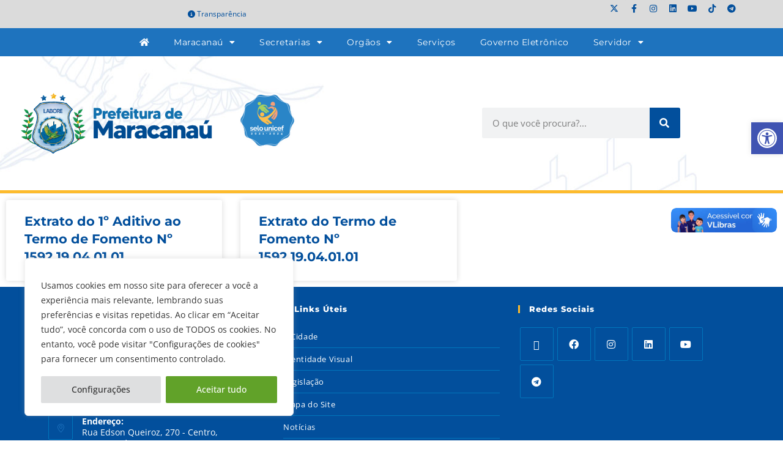

--- FILE ---
content_type: text/html; charset=UTF-8
request_url: https://www.maracanau.ce.gov.br/download-category/termo-de-fomento-no-1592-19-04-01-01/
body_size: 37723
content:
<!DOCTYPE html>
<html class="html" lang="pt-BR">
<head>
	<meta charset="UTF-8">
	<link rel="profile" href="https://gmpg.org/xfn/11">

	<meta name='robots' content='index, follow, max-image-preview:large, max-snippet:-1, max-video-preview:-1' />
<meta name="viewport" content="width=device-width, initial-scale=1">
	<!-- This site is optimized with the Yoast SEO plugin v26.8 - https://yoast.com/product/yoast-seo-wordpress/ -->
	<title>Arquivos Termo de Fomento Nº 1592.19.04.01.01 - Prefeitura de Maracanaú</title>
	<link rel="canonical" href="https://www.maracanau.ce.gov.br/download-category/termo-de-fomento-no-1592-19-04-01-01/" />
	<meta property="og:locale" content="pt_BR" />
	<meta property="og:type" content="article" />
	<meta property="og:title" content="Arquivos Termo de Fomento Nº 1592.19.04.01.01 - Prefeitura de Maracanaú" />
	<meta property="og:url" content="https://www.maracanau.ce.gov.br/download-category/termo-de-fomento-no-1592-19-04-01-01/" />
	<meta property="og:site_name" content="Prefeitura de Maracanaú" />
	<meta property="og:image" content="https://www.maracanau.ce.gov.br/wp-content/uploads/2021/01/logo-prefeitura-maracanau-2021_retina.png" />
	<meta property="og:image:width" content="547" />
	<meta property="og:image:height" content="150" />
	<meta property="og:image:type" content="image/png" />
	<meta name="twitter:card" content="summary_large_image" />
	<meta name="twitter:site" content="@pref_maracanau" />
	<script type="application/ld+json" class="yoast-schema-graph">{"@context":"https://schema.org","@graph":[{"@type":"CollectionPage","@id":"https://www.maracanau.ce.gov.br/download-category/termo-de-fomento-no-1592-19-04-01-01/","url":"https://www.maracanau.ce.gov.br/download-category/termo-de-fomento-no-1592-19-04-01-01/","name":"Arquivos Termo de Fomento Nº 1592.19.04.01.01 - Prefeitura de Maracanaú","isPartOf":{"@id":"https://www.maracanau.ce.gov.br/#website"},"breadcrumb":{"@id":"https://www.maracanau.ce.gov.br/download-category/termo-de-fomento-no-1592-19-04-01-01/#breadcrumb"},"inLanguage":"pt-BR"},{"@type":"BreadcrumbList","@id":"https://www.maracanau.ce.gov.br/download-category/termo-de-fomento-no-1592-19-04-01-01/#breadcrumb","itemListElement":[{"@type":"ListItem","position":1,"name":"Início","item":"https://www.maracanau.ce.gov.br/"},{"@type":"ListItem","position":2,"name":"Parcerias, Convênios e Afins","item":"https://www.maracanau.ce.gov.br/download-category/parcerias-convenios-afins/"},{"@type":"ListItem","position":3,"name":"Assistência Social e Cidadania","item":"https://www.maracanau.ce.gov.br/download-category/pca-assistencia-social-e-cidadania/"},{"@type":"ListItem","position":4,"name":"Fundação Terra","item":"https://www.maracanau.ce.gov.br/download-category/fundacao-terra/"},{"@type":"ListItem","position":5,"name":"Termo de Fomento Nº 1592.19.04.01.01"}]},{"@type":"WebSite","@id":"https://www.maracanau.ce.gov.br/#website","url":"https://www.maracanau.ce.gov.br/","name":"Prefeitura de Maracanaú","description":"Portal institucional da Prefeitura de Maracanaú","publisher":{"@id":"https://www.maracanau.ce.gov.br/#organization"},"potentialAction":[{"@type":"SearchAction","target":{"@type":"EntryPoint","urlTemplate":"https://www.maracanau.ce.gov.br/?s={search_term_string}"},"query-input":{"@type":"PropertyValueSpecification","valueRequired":true,"valueName":"search_term_string"}}],"inLanguage":"pt-BR"},{"@type":"Organization","@id":"https://www.maracanau.ce.gov.br/#organization","name":"Prefeitura de Maracanaú","url":"https://www.maracanau.ce.gov.br/","logo":{"@type":"ImageObject","inLanguage":"pt-BR","@id":"https://www.maracanau.ce.gov.br/#/schema/logo/image/","url":"https://www.maracanau.ce.gov.br/wp-content/uploads/2021/01/logo-prefeitura-maracanau-2021.png","contentUrl":"https://www.maracanau.ce.gov.br/wp-content/uploads/2021/01/logo-prefeitura-maracanau-2021.png","width":328,"height":90,"caption":"Prefeitura de Maracanaú"},"image":{"@id":"https://www.maracanau.ce.gov.br/#/schema/logo/image/"},"sameAs":["http://www.facebook.com/prefmaracanau","https://x.com/pref_maracanau","http://www.youtube.com/prefmaracanau"]}]}</script>
	<!-- / Yoast SEO plugin. -->


<link rel="alternate" type="application/rss+xml" title="Feed para Prefeitura de Maracanaú &raquo;" href="https://www.maracanau.ce.gov.br/feed/" />
<link rel="alternate" type="application/rss+xml" title="Feed de comentários para Prefeitura de Maracanaú &raquo;" href="https://www.maracanau.ce.gov.br/comments/feed/" />
<link rel="alternate" type="application/rss+xml" title="Feed para Prefeitura de Maracanaú &raquo; Termo de Fomento Nº 1592.19.04.01.01 Categoria" href="https://www.maracanau.ce.gov.br/download-category/termo-de-fomento-no-1592-19-04-01-01/feed/" />
<style id='wp-img-auto-sizes-contain-inline-css'>
img:is([sizes=auto i],[sizes^="auto," i]){contain-intrinsic-size:3000px 1500px}
/*# sourceURL=wp-img-auto-sizes-contain-inline-css */
</style>
<link rel='stylesheet' id='fluentform-elementor-widget-css' href='https://www.maracanau.ce.gov.br/wp-content/plugins/fluentform/assets/css/fluent-forms-elementor-widget.css?ver=6.1.14' media='all' />
<link rel='stylesheet' id='sbi_styles-css' href='https://www.maracanau.ce.gov.br/wp-content/plugins/instagram-feed/css/sbi-styles.min.css?ver=6.10.0' media='all' />
<style id='wp-emoji-styles-inline-css'>

	img.wp-smiley, img.emoji {
		display: inline !important;
		border: none !important;
		box-shadow: none !important;
		height: 1em !important;
		width: 1em !important;
		margin: 0 0.07em !important;
		vertical-align: -0.1em !important;
		background: none !important;
		padding: 0 !important;
	}
/*# sourceURL=wp-emoji-styles-inline-css */
</style>
<link rel='stylesheet' id='wp-block-library-css' href='https://www.maracanau.ce.gov.br/wp-includes/css/dist/block-library/style.min.css?ver=283425e92eafbfb761a9edacbff1b72f' media='all' />
<style id='wp-block-library-theme-inline-css'>
.wp-block-audio :where(figcaption){color:#555;font-size:13px;text-align:center}.is-dark-theme .wp-block-audio :where(figcaption){color:#ffffffa6}.wp-block-audio{margin:0 0 1em}.wp-block-code{border:1px solid #ccc;border-radius:4px;font-family:Menlo,Consolas,monaco,monospace;padding:.8em 1em}.wp-block-embed :where(figcaption){color:#555;font-size:13px;text-align:center}.is-dark-theme .wp-block-embed :where(figcaption){color:#ffffffa6}.wp-block-embed{margin:0 0 1em}.blocks-gallery-caption{color:#555;font-size:13px;text-align:center}.is-dark-theme .blocks-gallery-caption{color:#ffffffa6}:root :where(.wp-block-image figcaption){color:#555;font-size:13px;text-align:center}.is-dark-theme :root :where(.wp-block-image figcaption){color:#ffffffa6}.wp-block-image{margin:0 0 1em}.wp-block-pullquote{border-bottom:4px solid;border-top:4px solid;color:currentColor;margin-bottom:1.75em}.wp-block-pullquote :where(cite),.wp-block-pullquote :where(footer),.wp-block-pullquote__citation{color:currentColor;font-size:.8125em;font-style:normal;text-transform:uppercase}.wp-block-quote{border-left:.25em solid;margin:0 0 1.75em;padding-left:1em}.wp-block-quote cite,.wp-block-quote footer{color:currentColor;font-size:.8125em;font-style:normal;position:relative}.wp-block-quote:where(.has-text-align-right){border-left:none;border-right:.25em solid;padding-left:0;padding-right:1em}.wp-block-quote:where(.has-text-align-center){border:none;padding-left:0}.wp-block-quote.is-large,.wp-block-quote.is-style-large,.wp-block-quote:where(.is-style-plain){border:none}.wp-block-search .wp-block-search__label{font-weight:700}.wp-block-search__button{border:1px solid #ccc;padding:.375em .625em}:where(.wp-block-group.has-background){padding:1.25em 2.375em}.wp-block-separator.has-css-opacity{opacity:.4}.wp-block-separator{border:none;border-bottom:2px solid;margin-left:auto;margin-right:auto}.wp-block-separator.has-alpha-channel-opacity{opacity:1}.wp-block-separator:not(.is-style-wide):not(.is-style-dots){width:100px}.wp-block-separator.has-background:not(.is-style-dots){border-bottom:none;height:1px}.wp-block-separator.has-background:not(.is-style-wide):not(.is-style-dots){height:2px}.wp-block-table{margin:0 0 1em}.wp-block-table td,.wp-block-table th{word-break:normal}.wp-block-table :where(figcaption){color:#555;font-size:13px;text-align:center}.is-dark-theme .wp-block-table :where(figcaption){color:#ffffffa6}.wp-block-video :where(figcaption){color:#555;font-size:13px;text-align:center}.is-dark-theme .wp-block-video :where(figcaption){color:#ffffffa6}.wp-block-video{margin:0 0 1em}:root :where(.wp-block-template-part.has-background){margin-bottom:0;margin-top:0;padding:1.25em 2.375em}
/*# sourceURL=/wp-includes/css/dist/block-library/theme.min.css */
</style>
<style id='classic-theme-styles-inline-css'>
/*! This file is auto-generated */
.wp-block-button__link{color:#fff;background-color:#32373c;border-radius:9999px;box-shadow:none;text-decoration:none;padding:calc(.667em + 2px) calc(1.333em + 2px);font-size:1.125em}.wp-block-file__button{background:#32373c;color:#fff;text-decoration:none}
/*# sourceURL=/wp-includes/css/classic-themes.min.css */
</style>
<style id='safe-svg-svg-icon-style-inline-css'>
.safe-svg-cover{text-align:center}.safe-svg-cover .safe-svg-inside{display:inline-block;max-width:100%}.safe-svg-cover svg{fill:currentColor;height:100%;max-height:100%;max-width:100%;width:100%}

/*# sourceURL=https://www.maracanau.ce.gov.br/wp-content/plugins/safe-svg/dist/safe-svg-block-frontend.css */
</style>
<link rel='stylesheet' id='jet-engine-frontend-css' href='https://www.maracanau.ce.gov.br/wp-content/plugins/jet-engine/assets/css/frontend.css?ver=3.7.7' media='all' />
<style id='global-styles-inline-css'>
:root{--wp--preset--aspect-ratio--square: 1;--wp--preset--aspect-ratio--4-3: 4/3;--wp--preset--aspect-ratio--3-4: 3/4;--wp--preset--aspect-ratio--3-2: 3/2;--wp--preset--aspect-ratio--2-3: 2/3;--wp--preset--aspect-ratio--16-9: 16/9;--wp--preset--aspect-ratio--9-16: 9/16;--wp--preset--color--black: #000000;--wp--preset--color--cyan-bluish-gray: #abb8c3;--wp--preset--color--white: #ffffff;--wp--preset--color--pale-pink: #f78da7;--wp--preset--color--vivid-red: #cf2e2e;--wp--preset--color--luminous-vivid-orange: #ff6900;--wp--preset--color--luminous-vivid-amber: #fcb900;--wp--preset--color--light-green-cyan: #7bdcb5;--wp--preset--color--vivid-green-cyan: #00d084;--wp--preset--color--pale-cyan-blue: #8ed1fc;--wp--preset--color--vivid-cyan-blue: #0693e3;--wp--preset--color--vivid-purple: #9b51e0;--wp--preset--gradient--vivid-cyan-blue-to-vivid-purple: linear-gradient(135deg,rgb(6,147,227) 0%,rgb(155,81,224) 100%);--wp--preset--gradient--light-green-cyan-to-vivid-green-cyan: linear-gradient(135deg,rgb(122,220,180) 0%,rgb(0,208,130) 100%);--wp--preset--gradient--luminous-vivid-amber-to-luminous-vivid-orange: linear-gradient(135deg,rgb(252,185,0) 0%,rgb(255,105,0) 100%);--wp--preset--gradient--luminous-vivid-orange-to-vivid-red: linear-gradient(135deg,rgb(255,105,0) 0%,rgb(207,46,46) 100%);--wp--preset--gradient--very-light-gray-to-cyan-bluish-gray: linear-gradient(135deg,rgb(238,238,238) 0%,rgb(169,184,195) 100%);--wp--preset--gradient--cool-to-warm-spectrum: linear-gradient(135deg,rgb(74,234,220) 0%,rgb(151,120,209) 20%,rgb(207,42,186) 40%,rgb(238,44,130) 60%,rgb(251,105,98) 80%,rgb(254,248,76) 100%);--wp--preset--gradient--blush-light-purple: linear-gradient(135deg,rgb(255,206,236) 0%,rgb(152,150,240) 100%);--wp--preset--gradient--blush-bordeaux: linear-gradient(135deg,rgb(254,205,165) 0%,rgb(254,45,45) 50%,rgb(107,0,62) 100%);--wp--preset--gradient--luminous-dusk: linear-gradient(135deg,rgb(255,203,112) 0%,rgb(199,81,192) 50%,rgb(65,88,208) 100%);--wp--preset--gradient--pale-ocean: linear-gradient(135deg,rgb(255,245,203) 0%,rgb(182,227,212) 50%,rgb(51,167,181) 100%);--wp--preset--gradient--electric-grass: linear-gradient(135deg,rgb(202,248,128) 0%,rgb(113,206,126) 100%);--wp--preset--gradient--midnight: linear-gradient(135deg,rgb(2,3,129) 0%,rgb(40,116,252) 100%);--wp--preset--font-size--small: 13px;--wp--preset--font-size--medium: 20px;--wp--preset--font-size--large: 36px;--wp--preset--font-size--x-large: 42px;--wp--preset--spacing--20: 0.44rem;--wp--preset--spacing--30: 0.67rem;--wp--preset--spacing--40: 1rem;--wp--preset--spacing--50: 1.5rem;--wp--preset--spacing--60: 2.25rem;--wp--preset--spacing--70: 3.38rem;--wp--preset--spacing--80: 5.06rem;--wp--preset--shadow--natural: 6px 6px 9px rgba(0, 0, 0, 0.2);--wp--preset--shadow--deep: 12px 12px 50px rgba(0, 0, 0, 0.4);--wp--preset--shadow--sharp: 6px 6px 0px rgba(0, 0, 0, 0.2);--wp--preset--shadow--outlined: 6px 6px 0px -3px rgb(255, 255, 255), 6px 6px rgb(0, 0, 0);--wp--preset--shadow--crisp: 6px 6px 0px rgb(0, 0, 0);}:where(.is-layout-flex){gap: 0.5em;}:where(.is-layout-grid){gap: 0.5em;}body .is-layout-flex{display: flex;}.is-layout-flex{flex-wrap: wrap;align-items: center;}.is-layout-flex > :is(*, div){margin: 0;}body .is-layout-grid{display: grid;}.is-layout-grid > :is(*, div){margin: 0;}:where(.wp-block-columns.is-layout-flex){gap: 2em;}:where(.wp-block-columns.is-layout-grid){gap: 2em;}:where(.wp-block-post-template.is-layout-flex){gap: 1.25em;}:where(.wp-block-post-template.is-layout-grid){gap: 1.25em;}.has-black-color{color: var(--wp--preset--color--black) !important;}.has-cyan-bluish-gray-color{color: var(--wp--preset--color--cyan-bluish-gray) !important;}.has-white-color{color: var(--wp--preset--color--white) !important;}.has-pale-pink-color{color: var(--wp--preset--color--pale-pink) !important;}.has-vivid-red-color{color: var(--wp--preset--color--vivid-red) !important;}.has-luminous-vivid-orange-color{color: var(--wp--preset--color--luminous-vivid-orange) !important;}.has-luminous-vivid-amber-color{color: var(--wp--preset--color--luminous-vivid-amber) !important;}.has-light-green-cyan-color{color: var(--wp--preset--color--light-green-cyan) !important;}.has-vivid-green-cyan-color{color: var(--wp--preset--color--vivid-green-cyan) !important;}.has-pale-cyan-blue-color{color: var(--wp--preset--color--pale-cyan-blue) !important;}.has-vivid-cyan-blue-color{color: var(--wp--preset--color--vivid-cyan-blue) !important;}.has-vivid-purple-color{color: var(--wp--preset--color--vivid-purple) !important;}.has-black-background-color{background-color: var(--wp--preset--color--black) !important;}.has-cyan-bluish-gray-background-color{background-color: var(--wp--preset--color--cyan-bluish-gray) !important;}.has-white-background-color{background-color: var(--wp--preset--color--white) !important;}.has-pale-pink-background-color{background-color: var(--wp--preset--color--pale-pink) !important;}.has-vivid-red-background-color{background-color: var(--wp--preset--color--vivid-red) !important;}.has-luminous-vivid-orange-background-color{background-color: var(--wp--preset--color--luminous-vivid-orange) !important;}.has-luminous-vivid-amber-background-color{background-color: var(--wp--preset--color--luminous-vivid-amber) !important;}.has-light-green-cyan-background-color{background-color: var(--wp--preset--color--light-green-cyan) !important;}.has-vivid-green-cyan-background-color{background-color: var(--wp--preset--color--vivid-green-cyan) !important;}.has-pale-cyan-blue-background-color{background-color: var(--wp--preset--color--pale-cyan-blue) !important;}.has-vivid-cyan-blue-background-color{background-color: var(--wp--preset--color--vivid-cyan-blue) !important;}.has-vivid-purple-background-color{background-color: var(--wp--preset--color--vivid-purple) !important;}.has-black-border-color{border-color: var(--wp--preset--color--black) !important;}.has-cyan-bluish-gray-border-color{border-color: var(--wp--preset--color--cyan-bluish-gray) !important;}.has-white-border-color{border-color: var(--wp--preset--color--white) !important;}.has-pale-pink-border-color{border-color: var(--wp--preset--color--pale-pink) !important;}.has-vivid-red-border-color{border-color: var(--wp--preset--color--vivid-red) !important;}.has-luminous-vivid-orange-border-color{border-color: var(--wp--preset--color--luminous-vivid-orange) !important;}.has-luminous-vivid-amber-border-color{border-color: var(--wp--preset--color--luminous-vivid-amber) !important;}.has-light-green-cyan-border-color{border-color: var(--wp--preset--color--light-green-cyan) !important;}.has-vivid-green-cyan-border-color{border-color: var(--wp--preset--color--vivid-green-cyan) !important;}.has-pale-cyan-blue-border-color{border-color: var(--wp--preset--color--pale-cyan-blue) !important;}.has-vivid-cyan-blue-border-color{border-color: var(--wp--preset--color--vivid-cyan-blue) !important;}.has-vivid-purple-border-color{border-color: var(--wp--preset--color--vivid-purple) !important;}.has-vivid-cyan-blue-to-vivid-purple-gradient-background{background: var(--wp--preset--gradient--vivid-cyan-blue-to-vivid-purple) !important;}.has-light-green-cyan-to-vivid-green-cyan-gradient-background{background: var(--wp--preset--gradient--light-green-cyan-to-vivid-green-cyan) !important;}.has-luminous-vivid-amber-to-luminous-vivid-orange-gradient-background{background: var(--wp--preset--gradient--luminous-vivid-amber-to-luminous-vivid-orange) !important;}.has-luminous-vivid-orange-to-vivid-red-gradient-background{background: var(--wp--preset--gradient--luminous-vivid-orange-to-vivid-red) !important;}.has-very-light-gray-to-cyan-bluish-gray-gradient-background{background: var(--wp--preset--gradient--very-light-gray-to-cyan-bluish-gray) !important;}.has-cool-to-warm-spectrum-gradient-background{background: var(--wp--preset--gradient--cool-to-warm-spectrum) !important;}.has-blush-light-purple-gradient-background{background: var(--wp--preset--gradient--blush-light-purple) !important;}.has-blush-bordeaux-gradient-background{background: var(--wp--preset--gradient--blush-bordeaux) !important;}.has-luminous-dusk-gradient-background{background: var(--wp--preset--gradient--luminous-dusk) !important;}.has-pale-ocean-gradient-background{background: var(--wp--preset--gradient--pale-ocean) !important;}.has-electric-grass-gradient-background{background: var(--wp--preset--gradient--electric-grass) !important;}.has-midnight-gradient-background{background: var(--wp--preset--gradient--midnight) !important;}.has-small-font-size{font-size: var(--wp--preset--font-size--small) !important;}.has-medium-font-size{font-size: var(--wp--preset--font-size--medium) !important;}.has-large-font-size{font-size: var(--wp--preset--font-size--large) !important;}.has-x-large-font-size{font-size: var(--wp--preset--font-size--x-large) !important;}
:where(.wp-block-post-template.is-layout-flex){gap: 1.25em;}:where(.wp-block-post-template.is-layout-grid){gap: 1.25em;}
:where(.wp-block-term-template.is-layout-flex){gap: 1.25em;}:where(.wp-block-term-template.is-layout-grid){gap: 1.25em;}
:where(.wp-block-columns.is-layout-flex){gap: 2em;}:where(.wp-block-columns.is-layout-grid){gap: 2em;}
:root :where(.wp-block-pullquote){font-size: 1.5em;line-height: 1.6;}
/*# sourceURL=global-styles-inline-css */
</style>
<link rel='stylesheet' id='wpdm-fonticon-css' href='https://www.maracanau.ce.gov.br/wp-content/plugins/download-manager/assets/wpdm-iconfont/css/wpdm-icons.css?ver=283425e92eafbfb761a9edacbff1b72f' media='all' />
<link rel='stylesheet' id='wpdm-front-css' href='https://www.maracanau.ce.gov.br/wp-content/plugins/download-manager/assets/css/front.min.css?ver=3.3.46' media='all' />
<link rel='stylesheet' id='wpdm-front-dark-css' href='https://www.maracanau.ce.gov.br/wp-content/plugins/download-manager/assets/css/front-dark.min.css?ver=3.3.46' media='all' />
<link rel='stylesheet' id='pojo-a11y-css' href='https://www.maracanau.ce.gov.br/wp-content/plugins/pojo-accessibility/modules/legacy/assets/css/style.min.css?ver=1.0.0' media='all' />
<link rel='stylesheet' id='ea11y-skip-link-css' href='https://www.maracanau.ce.gov.br/wp-content/plugins/pojo-accessibility/assets/build/skip-link.css?ver=4.0.1' media='all' />
<link rel='stylesheet' id='elementor-frontend-css' href='https://www.maracanau.ce.gov.br/wp-content/plugins/elementor/assets/css/frontend.min.css?ver=3.34.2' media='all' />
<link rel='stylesheet' id='elementor-post-26244-css' href='https://www.maracanau.ce.gov.br/wp-content/uploads/elementor/css/post-26244.css?ver=1768927885' media='all' />
<link rel='stylesheet' id='font-awesome-css' href='https://www.maracanau.ce.gov.br/wp-content/themes/oceanwp/assets/fonts/fontawesome/css/all.min.css?ver=6.7.2' media='all' />
<link rel='stylesheet' id='simple-line-icons-css' href='https://www.maracanau.ce.gov.br/wp-content/themes/oceanwp/assets/css/third/simple-line-icons.min.css?ver=2.4.0' media='all' />
<link rel='stylesheet' id='oceanwp-style-css' href='https://www.maracanau.ce.gov.br/wp-content/themes/oceanwp/assets/css/style.min.css?ver=4.1.4' media='all' />
<link rel='stylesheet' id='widget-posts-css' href='https://www.maracanau.ce.gov.br/wp-content/plugins/pro-elements/assets/css/widget-posts.min.css?ver=3.34.0' media='all' />
<link rel='stylesheet' id='elementor-icons-css' href='https://www.maracanau.ce.gov.br/wp-content/plugins/elementor/assets/lib/eicons/css/elementor-icons.min.css?ver=5.46.0' media='all' />
<link rel='stylesheet' id='elementor-post-26730-css' href='https://www.maracanau.ce.gov.br/wp-content/uploads/elementor/css/post-26730.css?ver=1768927885' media='all' />
<link rel='stylesheet' id='sbistyles-css' href='https://www.maracanau.ce.gov.br/wp-content/plugins/instagram-feed/css/sbi-styles.min.css?ver=6.10.0' media='all' />
<link rel='stylesheet' id='elementor-post-71073-css' href='https://www.maracanau.ce.gov.br/wp-content/uploads/elementor/css/post-71073.css?ver=1768927885' media='all' />
<link rel='stylesheet' id='tablepress-default-css' href='https://www.maracanau.ce.gov.br/wp-content/plugins/tablepress/css/build/default.css?ver=3.2.6' media='all' />
<link rel='stylesheet' id='eael-general-css' href='https://www.maracanau.ce.gov.br/wp-content/plugins/essential-addons-for-elementor-lite/assets/front-end/css/view/general.min.css?ver=6.5.8' media='all' />
<link rel='stylesheet' id='oe-widgets-style-css' href='https://www.maracanau.ce.gov.br/wp-content/plugins/ocean-extra/assets/css/widgets.css?ver=283425e92eafbfb761a9edacbff1b72f' media='all' />
<link rel='stylesheet' id='elementor-gf-local-montserrat-css' href='https://www.maracanau.ce.gov.br/wp-content/uploads/elementor/google-fonts/css/montserrat.css?ver=1742323062' media='all' />
<link rel='stylesheet' id='elementor-gf-local-opensans-css' href='https://www.maracanau.ce.gov.br/wp-content/uploads/elementor/google-fonts/css/opensans.css?ver=1742323039' media='all' />
<link rel='stylesheet' id='elementor-icons-shared-0-css' href='https://www.maracanau.ce.gov.br/wp-content/plugins/elementor/assets/lib/font-awesome/css/fontawesome.min.css?ver=5.15.3' media='all' />
<link rel='stylesheet' id='elementor-icons-fa-solid-css' href='https://www.maracanau.ce.gov.br/wp-content/plugins/elementor/assets/lib/font-awesome/css/solid.min.css?ver=5.15.3' media='all' />
<link rel='stylesheet' id='elementor-icons-fa-brands-css' href='https://www.maracanau.ce.gov.br/wp-content/plugins/elementor/assets/lib/font-awesome/css/brands.min.css?ver=5.15.3' media='all' />
<!--n2css--><!--n2js--><script id="cookie-law-info-js-extra">
var _ckyConfig = {"_ipData":[],"_assetsURL":"https://www.maracanau.ce.gov.br/wp-content/plugins/cookie-law-info/lite/frontend/images/","_publicURL":"https://www.maracanau.ce.gov.br","_expiry":"365","_categories":[{"name":"Necessary","slug":"necessary","isNecessary":true,"ccpaDoNotSell":true,"cookies":[{"cookieID":"viewed_cookie_policy","domain":"","provider":""},{"cookieID":"cookielawinfo-checkbox-necessary","domain":"","provider":""},{"cookieID":"cookielawinfo-checkbox-functional","domain":"","provider":""},{"cookieID":"cookielawinfo-checkbox-performance","domain":"","provider":""},{"cookieID":"cookielawinfo-checkbox-analytics","domain":"","provider":""},{"cookieID":"cookielawinfo-checkbox-others","domain":"","provider":""}],"active":true,"defaultConsent":{"gdpr":true,"ccpa":true}},{"name":"Functional","slug":"functional","isNecessary":false,"ccpaDoNotSell":true,"cookies":[],"active":true,"defaultConsent":{"gdpr":false,"ccpa":false}},{"name":"Performance","slug":"performance","isNecessary":false,"ccpaDoNotSell":true,"cookies":[],"active":true,"defaultConsent":{"gdpr":false,"ccpa":false}},{"name":"Analytics","slug":"analytics","isNecessary":false,"ccpaDoNotSell":true,"cookies":[],"active":true,"defaultConsent":{"gdpr":false,"ccpa":false}},{"name":"Advertisement","slug":"advertisement","isNecessary":false,"ccpaDoNotSell":true,"cookies":[],"active":true,"defaultConsent":{"gdpr":false,"ccpa":false}},{"name":"Others","slug":"others","isNecessary":false,"ccpaDoNotSell":true,"cookies":[],"active":true,"defaultConsent":{"gdpr":false,"ccpa":false}}],"_activeLaw":"gdpr","_rootDomain":"","_block":"1","_showBanner":"1","_bannerConfig":{"settings":{"type":"box","preferenceCenterType":"popup","position":"bottom-left","applicableLaw":"gdpr"},"behaviours":{"reloadBannerOnAccept":false,"loadAnalyticsByDefault":false,"animations":{"onLoad":"animate","onHide":"sticky"}},"config":{"revisitConsent":{"status":false,"tag":"revisit-consent","position":"bottom-right","meta":{"url":"#"},"styles":{"background-color":"#0056A7"},"elements":{"title":{"type":"text","tag":"revisit-consent-title","status":true,"styles":{"color":"#0056a7"}}}},"preferenceCenter":{"toggle":{"status":true,"tag":"detail-category-toggle","type":"toggle","states":{"active":{"styles":{"background-color":"#1863DC"}},"inactive":{"styles":{"background-color":"#D0D5D2"}}}}},"categoryPreview":{"status":false,"toggle":{"status":true,"tag":"detail-category-preview-toggle","type":"toggle","states":{"active":{"styles":{"background-color":"#1863DC"}},"inactive":{"styles":{"background-color":"#D0D5D2"}}}}},"videoPlaceholder":{"status":true,"styles":{"background-color":"#000000","border-color":"#000000","color":"#ffffff"}},"readMore":{"status":false,"tag":"readmore-button","type":"link","meta":{"noFollow":true,"newTab":true},"styles":{"color":"#444","background-color":"transparent","border-color":"transparent"}},"showMore":{"status":true,"tag":"show-desc-button","type":"button","styles":{"color":"#1863DC"}},"showLess":{"status":true,"tag":"hide-desc-button","type":"button","styles":{"color":"#1863DC"}},"alwaysActive":{"status":true,"tag":"always-active","styles":{"color":"#008000"}},"manualLinks":{"status":true,"tag":"manual-links","type":"link","styles":{"color":"#1863DC"}},"auditTable":{"status":true},"optOption":{"status":true,"toggle":{"status":true,"tag":"optout-option-toggle","type":"toggle","states":{"active":{"styles":{"background-color":"#1863dc"}},"inactive":{"styles":{"background-color":"#FFFFFF"}}}}}}},"_version":"3.3.9.1","_logConsent":"1","_tags":[{"tag":"accept-button","styles":{"color":"#fff","background-color":"#61a229","border-color":"#61a229"}},{"tag":"reject-button","styles":{"color":"#333333","background-color":"#dedfe0","border-color":"#dedfe0"}},{"tag":"settings-button","styles":{"color":"#333333","background-color":"#dedfe0","border-color":"#dedfe0"}},{"tag":"readmore-button","styles":{"color":"#444","background-color":"transparent","border-color":"transparent"}},{"tag":"donotsell-button","styles":{"color":"#333333","background-color":"","border-color":""}},{"tag":"show-desc-button","styles":{"color":"#1863DC"}},{"tag":"hide-desc-button","styles":{"color":"#1863DC"}},{"tag":"cky-always-active","styles":[]},{"tag":"cky-link","styles":[]},{"tag":"accept-button","styles":{"color":"#fff","background-color":"#61a229","border-color":"#61a229"}},{"tag":"revisit-consent","styles":{"background-color":"#0056A7"}}],"_shortCodes":[{"key":"cky_readmore","content":"\u003Ca href=\"https://www.maracanau.ce.gov.br\" class=\"cky-policy\" aria-label=\"Leia Mais\" target=\"_blank\" rel=\"noopener\" data-cky-tag=\"readmore-button\"\u003ELeia Mais\u003C/a\u003E","tag":"readmore-button","status":false,"attributes":{"rel":"nofollow","target":"_blank"}},{"key":"cky_show_desc","content":"\u003Cbutton class=\"cky-show-desc-btn\" data-cky-tag=\"show-desc-button\" aria-label=\"Show more\"\u003EShow more\u003C/button\u003E","tag":"show-desc-button","status":true,"attributes":[]},{"key":"cky_hide_desc","content":"\u003Cbutton class=\"cky-show-desc-btn\" data-cky-tag=\"hide-desc-button\" aria-label=\"Show less\"\u003EShow less\u003C/button\u003E","tag":"hide-desc-button","status":true,"attributes":[]},{"key":"cky_optout_show_desc","content":"[cky_optout_show_desc]","tag":"optout-show-desc-button","status":true,"attributes":[]},{"key":"cky_optout_hide_desc","content":"[cky_optout_hide_desc]","tag":"optout-hide-desc-button","status":true,"attributes":[]},{"key":"cky_category_toggle_label","content":"[cky_{{status}}_category_label] [cky_preference_{{category_slug}}_title]","tag":"","status":true,"attributes":[]},{"key":"cky_enable_category_label","content":"Enable","tag":"","status":true,"attributes":[]},{"key":"cky_disable_category_label","content":"Disable","tag":"","status":true,"attributes":[]},{"key":"cky_video_placeholder","content":"\u003Cdiv class=\"video-placeholder-normal\" data-cky-tag=\"video-placeholder\" id=\"[UNIQUEID]\"\u003E\u003Cp class=\"video-placeholder-text-normal\" data-cky-tag=\"placeholder-title\"\u003EPlease accept cookies to access this content\u003C/p\u003E\u003C/div\u003E","tag":"","status":true,"attributes":[]},{"key":"cky_enable_optout_label","content":"Enable","tag":"","status":true,"attributes":[]},{"key":"cky_disable_optout_label","content":"Disable","tag":"","status":true,"attributes":[]},{"key":"cky_optout_toggle_label","content":"[cky_{{status}}_optout_label] [cky_optout_option_title]","tag":"","status":true,"attributes":[]},{"key":"cky_optout_option_title","content":"Do Not Sell or Share My Personal Information","tag":"","status":true,"attributes":[]},{"key":"cky_optout_close_label","content":"Close","tag":"","status":true,"attributes":[]},{"key":"cky_preference_close_label","content":"Close","tag":"","status":true,"attributes":[]}],"_rtl":"","_language":"en","_providersToBlock":[]};
var _ckyStyles = {"css":".cky-overlay{background: #000000; opacity: 0.4; position: fixed; top: 0; left: 0; width: 100%; height: 100%; z-index: 99999999;}.cky-hide{display: none;}.cky-btn-revisit-wrapper{display: flex; align-items: center; justify-content: center; background: #0056a7; width: 45px; height: 45px; border-radius: 50%; position: fixed; z-index: 999999; cursor: pointer;}.cky-revisit-bottom-left{bottom: 15px; left: 15px;}.cky-revisit-bottom-right{bottom: 15px; right: 15px;}.cky-btn-revisit-wrapper .cky-btn-revisit{display: flex; align-items: center; justify-content: center; background: none; border: none; cursor: pointer; position: relative; margin: 0; padding: 0;}.cky-btn-revisit-wrapper .cky-btn-revisit img{max-width: fit-content; margin: 0; height: 30px; width: 30px;}.cky-revisit-bottom-left:hover::before{content: attr(data-tooltip); position: absolute; background: #4e4b66; color: #ffffff; left: calc(100% + 7px); font-size: 12px; line-height: 16px; width: max-content; padding: 4px 8px; border-radius: 4px;}.cky-revisit-bottom-left:hover::after{position: absolute; content: \"\"; border: 5px solid transparent; left: calc(100% + 2px); border-left-width: 0; border-right-color: #4e4b66;}.cky-revisit-bottom-right:hover::before{content: attr(data-tooltip); position: absolute; background: #4e4b66; color: #ffffff; right: calc(100% + 7px); font-size: 12px; line-height: 16px; width: max-content; padding: 4px 8px; border-radius: 4px;}.cky-revisit-bottom-right:hover::after{position: absolute; content: \"\"; border: 5px solid transparent; right: calc(100% + 2px); border-right-width: 0; border-left-color: #4e4b66;}.cky-revisit-hide{display: none;}.cky-consent-container{position: fixed; width: 440px; box-sizing: border-box; z-index: 9999999; border-radius: 6px;}.cky-consent-container .cky-consent-bar{background: #ffffff; border: 1px solid; padding: 20px 26px; box-shadow: 0 -1px 10px 0 #acabab4d; border-radius: 6px;}.cky-box-bottom-left{bottom: 40px; left: 40px;}.cky-box-bottom-right{bottom: 40px; right: 40px;}.cky-box-top-left{top: 40px; left: 40px;}.cky-box-top-right{top: 40px; right: 40px;}.cky-custom-brand-logo-wrapper .cky-custom-brand-logo{width: 100px; height: auto; margin: 0 0 12px 0;}.cky-notice .cky-title{color: #212121; font-weight: 700; font-size: 18px; line-height: 24px; margin: 0 0 12px 0;}.cky-notice-des *,.cky-preference-content-wrapper *,.cky-accordion-header-des *,.cky-gpc-wrapper .cky-gpc-desc *{font-size: 14px;}.cky-notice-des{color: #212121; font-size: 14px; line-height: 24px; font-weight: 400;}.cky-notice-des img{height: 25px; width: 25px;}.cky-consent-bar .cky-notice-des p,.cky-gpc-wrapper .cky-gpc-desc p,.cky-preference-body-wrapper .cky-preference-content-wrapper p,.cky-accordion-header-wrapper .cky-accordion-header-des p,.cky-cookie-des-table li div:last-child p{color: inherit; margin-top: 0; overflow-wrap: break-word;}.cky-notice-des P:last-child,.cky-preference-content-wrapper p:last-child,.cky-cookie-des-table li div:last-child p:last-child,.cky-gpc-wrapper .cky-gpc-desc p:last-child{margin-bottom: 0;}.cky-notice-des a.cky-policy,.cky-notice-des button.cky-policy{font-size: 14px; color: #1863dc; white-space: nowrap; cursor: pointer; background: transparent; border: 1px solid; text-decoration: underline;}.cky-notice-des button.cky-policy{padding: 0;}.cky-notice-des a.cky-policy:focus-visible,.cky-notice-des button.cky-policy:focus-visible,.cky-preference-content-wrapper .cky-show-desc-btn:focus-visible,.cky-accordion-header .cky-accordion-btn:focus-visible,.cky-preference-header .cky-btn-close:focus-visible,.cky-switch input[type=\"checkbox\"]:focus-visible,.cky-footer-wrapper a:focus-visible,.cky-btn:focus-visible{outline: 2px solid #1863dc; outline-offset: 2px;}.cky-btn:focus:not(:focus-visible),.cky-accordion-header .cky-accordion-btn:focus:not(:focus-visible),.cky-preference-content-wrapper .cky-show-desc-btn:focus:not(:focus-visible),.cky-btn-revisit-wrapper .cky-btn-revisit:focus:not(:focus-visible),.cky-preference-header .cky-btn-close:focus:not(:focus-visible),.cky-consent-bar .cky-banner-btn-close:focus:not(:focus-visible){outline: 0;}button.cky-show-desc-btn:not(:hover):not(:active){color: #1863dc; background: transparent;}button.cky-accordion-btn:not(:hover):not(:active),button.cky-banner-btn-close:not(:hover):not(:active),button.cky-btn-revisit:not(:hover):not(:active),button.cky-btn-close:not(:hover):not(:active){background: transparent;}.cky-consent-bar button:hover,.cky-modal.cky-modal-open button:hover,.cky-consent-bar button:focus,.cky-modal.cky-modal-open button:focus{text-decoration: none;}.cky-notice-btn-wrapper{display: flex; justify-content: flex-start; align-items: center; flex-wrap: wrap; margin-top: 16px;}.cky-notice-btn-wrapper .cky-btn{text-shadow: none; box-shadow: none;}.cky-btn{flex: auto; max-width: 100%; font-size: 14px; font-family: inherit; line-height: 24px; padding: 8px; font-weight: 500; margin: 0 8px 0 0; border-radius: 2px; cursor: pointer; text-align: center; text-transform: none; min-height: 0;}.cky-btn:hover{opacity: 0.8;}.cky-btn-customize{color: #1863dc; background: transparent; border: 2px solid #1863dc;}.cky-btn-reject{color: #1863dc; background: transparent; border: 2px solid #1863dc;}.cky-btn-accept{background: #1863dc; color: #ffffff; border: 2px solid #1863dc;}.cky-btn:last-child{margin-right: 0;}@media (max-width: 576px){.cky-box-bottom-left{bottom: 0; left: 0;}.cky-box-bottom-right{bottom: 0; right: 0;}.cky-box-top-left{top: 0; left: 0;}.cky-box-top-right{top: 0; right: 0;}}@media (max-height: 480px){.cky-consent-container{max-height: 100vh;overflow-y: scroll}.cky-notice-des{max-height: unset !important;overflow-y: unset !important}.cky-preference-center{height: 100vh;overflow: auto !important}.cky-preference-center .cky-preference-body-wrapper{overflow: unset}}@media (max-width: 440px){.cky-box-bottom-left, .cky-box-bottom-right, .cky-box-top-left, .cky-box-top-right{width: 100%; max-width: 100%;}.cky-consent-container .cky-consent-bar{padding: 20px 0;}.cky-custom-brand-logo-wrapper, .cky-notice .cky-title, .cky-notice-des, .cky-notice-btn-wrapper{padding: 0 24px;}.cky-notice-des{max-height: 40vh; overflow-y: scroll;}.cky-notice-btn-wrapper{flex-direction: column; margin-top: 0;}.cky-btn{width: 100%; margin: 10px 0 0 0;}.cky-notice-btn-wrapper .cky-btn-customize{order: 2;}.cky-notice-btn-wrapper .cky-btn-reject{order: 3;}.cky-notice-btn-wrapper .cky-btn-accept{order: 1; margin-top: 16px;}}@media (max-width: 352px){.cky-notice .cky-title{font-size: 16px;}.cky-notice-des *{font-size: 12px;}.cky-notice-des, .cky-btn{font-size: 12px;}}.cky-modal.cky-modal-open{display: flex; visibility: visible; -webkit-transform: translate(-50%, -50%); -moz-transform: translate(-50%, -50%); -ms-transform: translate(-50%, -50%); -o-transform: translate(-50%, -50%); transform: translate(-50%, -50%); top: 50%; left: 50%; transition: all 1s ease;}.cky-modal{box-shadow: 0 32px 68px rgba(0, 0, 0, 0.3); margin: 0 auto; position: fixed; max-width: 100%; background: #ffffff; top: 50%; box-sizing: border-box; border-radius: 6px; z-index: 999999999; color: #212121; -webkit-transform: translate(-50%, 100%); -moz-transform: translate(-50%, 100%); -ms-transform: translate(-50%, 100%); -o-transform: translate(-50%, 100%); transform: translate(-50%, 100%); visibility: hidden; transition: all 0s ease;}.cky-preference-center{max-height: 79vh; overflow: hidden; width: 845px; overflow: hidden; flex: 1 1 0; display: flex; flex-direction: column; border-radius: 6px;}.cky-preference-header{display: flex; align-items: center; justify-content: space-between; padding: 22px 24px; border-bottom: 1px solid;}.cky-preference-header .cky-preference-title{font-size: 18px; font-weight: 700; line-height: 24px;}.cky-preference-header .cky-btn-close{margin: 0; cursor: pointer; vertical-align: middle; padding: 0; background: none; border: none; width: 24px; height: 24px; min-height: 0; line-height: 0; text-shadow: none; box-shadow: none;}.cky-preference-header .cky-btn-close img{margin: 0; height: 10px; width: 10px;}.cky-preference-body-wrapper{padding: 0 24px; flex: 1; overflow: auto; box-sizing: border-box;}.cky-preference-content-wrapper,.cky-gpc-wrapper .cky-gpc-desc{font-size: 14px; line-height: 24px; font-weight: 400; padding: 12px 0;}.cky-preference-content-wrapper{border-bottom: 1px solid;}.cky-preference-content-wrapper img{height: 25px; width: 25px;}.cky-preference-content-wrapper .cky-show-desc-btn{font-size: 14px; font-family: inherit; color: #1863dc; text-decoration: none; line-height: 24px; padding: 0; margin: 0; white-space: nowrap; cursor: pointer; background: transparent; border-color: transparent; text-transform: none; min-height: 0; text-shadow: none; box-shadow: none;}.cky-accordion-wrapper{margin-bottom: 10px;}.cky-accordion{border-bottom: 1px solid;}.cky-accordion:last-child{border-bottom: none;}.cky-accordion .cky-accordion-item{display: flex; margin-top: 10px;}.cky-accordion .cky-accordion-body{display: none;}.cky-accordion.cky-accordion-active .cky-accordion-body{display: block; padding: 0 22px; margin-bottom: 16px;}.cky-accordion-header-wrapper{cursor: pointer; width: 100%;}.cky-accordion-item .cky-accordion-header{display: flex; justify-content: space-between; align-items: center;}.cky-accordion-header .cky-accordion-btn{font-size: 16px; font-family: inherit; color: #212121; line-height: 24px; background: none; border: none; font-weight: 700; padding: 0; margin: 0; cursor: pointer; text-transform: none; min-height: 0; text-shadow: none; box-shadow: none;}.cky-accordion-header .cky-always-active{color: #008000; font-weight: 600; line-height: 24px; font-size: 14px;}.cky-accordion-header-des{font-size: 14px; line-height: 24px; margin: 10px 0 16px 0;}.cky-accordion-chevron{margin-right: 22px; position: relative; cursor: pointer;}.cky-accordion-chevron-hide{display: none;}.cky-accordion .cky-accordion-chevron i::before{content: \"\"; position: absolute; border-right: 1.4px solid; border-bottom: 1.4px solid; border-color: inherit; height: 6px; width: 6px; -webkit-transform: rotate(-45deg); -moz-transform: rotate(-45deg); -ms-transform: rotate(-45deg); -o-transform: rotate(-45deg); transform: rotate(-45deg); transition: all 0.2s ease-in-out; top: 8px;}.cky-accordion.cky-accordion-active .cky-accordion-chevron i::before{-webkit-transform: rotate(45deg); -moz-transform: rotate(45deg); -ms-transform: rotate(45deg); -o-transform: rotate(45deg); transform: rotate(45deg);}.cky-audit-table{background: #f4f4f4; border-radius: 6px;}.cky-audit-table .cky-empty-cookies-text{color: inherit; font-size: 12px; line-height: 24px; margin: 0; padding: 10px;}.cky-audit-table .cky-cookie-des-table{font-size: 12px; line-height: 24px; font-weight: normal; padding: 15px 10px; border-bottom: 1px solid; border-bottom-color: inherit; margin: 0;}.cky-audit-table .cky-cookie-des-table:last-child{border-bottom: none;}.cky-audit-table .cky-cookie-des-table li{list-style-type: none; display: flex; padding: 3px 0;}.cky-audit-table .cky-cookie-des-table li:first-child{padding-top: 0;}.cky-cookie-des-table li div:first-child{width: 100px; font-weight: 600; word-break: break-word; word-wrap: break-word;}.cky-cookie-des-table li div:last-child{flex: 1; word-break: break-word; word-wrap: break-word; margin-left: 8px;}.cky-footer-shadow{display: block; width: 100%; height: 40px; background: linear-gradient(180deg, rgba(255, 255, 255, 0) 0%, #ffffff 100%); position: absolute; bottom: calc(100% - 1px);}.cky-footer-wrapper{position: relative;}.cky-prefrence-btn-wrapper{display: flex; flex-wrap: wrap; align-items: center; justify-content: center; padding: 22px 24px; border-top: 1px solid;}.cky-prefrence-btn-wrapper .cky-btn{flex: auto; max-width: 100%; text-shadow: none; box-shadow: none;}.cky-btn-preferences{color: #1863dc; background: transparent; border: 2px solid #1863dc;}.cky-preference-header,.cky-preference-body-wrapper,.cky-preference-content-wrapper,.cky-accordion-wrapper,.cky-accordion,.cky-accordion-wrapper,.cky-footer-wrapper,.cky-prefrence-btn-wrapper{border-color: inherit;}@media (max-width: 845px){.cky-modal{max-width: calc(100% - 16px);}}@media (max-width: 576px){.cky-modal{max-width: 100%;}.cky-preference-center{max-height: 100vh;}.cky-prefrence-btn-wrapper{flex-direction: column;}.cky-accordion.cky-accordion-active .cky-accordion-body{padding-right: 0;}.cky-prefrence-btn-wrapper .cky-btn{width: 100%; margin: 10px 0 0 0;}.cky-prefrence-btn-wrapper .cky-btn-reject{order: 3;}.cky-prefrence-btn-wrapper .cky-btn-accept{order: 1; margin-top: 0;}.cky-prefrence-btn-wrapper .cky-btn-preferences{order: 2;}}@media (max-width: 425px){.cky-accordion-chevron{margin-right: 15px;}.cky-notice-btn-wrapper{margin-top: 0;}.cky-accordion.cky-accordion-active .cky-accordion-body{padding: 0 15px;}}@media (max-width: 352px){.cky-preference-header .cky-preference-title{font-size: 16px;}.cky-preference-header{padding: 16px 24px;}.cky-preference-content-wrapper *, .cky-accordion-header-des *{font-size: 12px;}.cky-preference-content-wrapper, .cky-preference-content-wrapper .cky-show-more, .cky-accordion-header .cky-always-active, .cky-accordion-header-des, .cky-preference-content-wrapper .cky-show-desc-btn, .cky-notice-des a.cky-policy{font-size: 12px;}.cky-accordion-header .cky-accordion-btn{font-size: 14px;}}.cky-switch{display: flex;}.cky-switch input[type=\"checkbox\"]{position: relative; width: 44px; height: 24px; margin: 0; background: #d0d5d2; -webkit-appearance: none; border-radius: 50px; cursor: pointer; outline: 0; border: none; top: 0;}.cky-switch input[type=\"checkbox\"]:checked{background: #1863dc;}.cky-switch input[type=\"checkbox\"]:before{position: absolute; content: \"\"; height: 20px; width: 20px; left: 2px; bottom: 2px; border-radius: 50%; background-color: white; -webkit-transition: 0.4s; transition: 0.4s; margin: 0;}.cky-switch input[type=\"checkbox\"]:after{display: none;}.cky-switch input[type=\"checkbox\"]:checked:before{-webkit-transform: translateX(20px); -ms-transform: translateX(20px); transform: translateX(20px);}@media (max-width: 425px){.cky-switch input[type=\"checkbox\"]{width: 38px; height: 21px;}.cky-switch input[type=\"checkbox\"]:before{height: 17px; width: 17px;}.cky-switch input[type=\"checkbox\"]:checked:before{-webkit-transform: translateX(17px); -ms-transform: translateX(17px); transform: translateX(17px);}}.cky-consent-bar .cky-banner-btn-close{position: absolute; right: 9px; top: 5px; background: none; border: none; cursor: pointer; padding: 0; margin: 0; min-height: 0; line-height: 0; height: 24px; width: 24px; text-shadow: none; box-shadow: none;}.cky-consent-bar .cky-banner-btn-close img{height: 9px; width: 9px; margin: 0;}.cky-notice-group{font-size: 14px; line-height: 24px; font-weight: 400; color: #212121;}.cky-notice-btn-wrapper .cky-btn-do-not-sell{font-size: 14px; line-height: 24px; padding: 6px 0; margin: 0; font-weight: 500; background: none; border-radius: 2px; border: none; cursor: pointer; text-align: left; color: #1863dc; background: transparent; border-color: transparent; box-shadow: none; text-shadow: none;}.cky-consent-bar .cky-banner-btn-close:focus-visible,.cky-notice-btn-wrapper .cky-btn-do-not-sell:focus-visible,.cky-opt-out-btn-wrapper .cky-btn:focus-visible,.cky-opt-out-checkbox-wrapper input[type=\"checkbox\"].cky-opt-out-checkbox:focus-visible{outline: 2px solid #1863dc; outline-offset: 2px;}@media (max-width: 440px){.cky-consent-container{width: 100%;}}@media (max-width: 352px){.cky-notice-des a.cky-policy, .cky-notice-btn-wrapper .cky-btn-do-not-sell{font-size: 12px;}}.cky-opt-out-wrapper{padding: 12px 0;}.cky-opt-out-wrapper .cky-opt-out-checkbox-wrapper{display: flex; align-items: center;}.cky-opt-out-checkbox-wrapper .cky-opt-out-checkbox-label{font-size: 16px; font-weight: 700; line-height: 24px; margin: 0 0 0 12px; cursor: pointer;}.cky-opt-out-checkbox-wrapper input[type=\"checkbox\"].cky-opt-out-checkbox{background-color: #ffffff; border: 1px solid black; width: 20px; height: 18.5px; margin: 0; -webkit-appearance: none; position: relative; display: flex; align-items: center; justify-content: center; border-radius: 2px; cursor: pointer;}.cky-opt-out-checkbox-wrapper input[type=\"checkbox\"].cky-opt-out-checkbox:checked{background-color: #1863dc; border: none;}.cky-opt-out-checkbox-wrapper input[type=\"checkbox\"].cky-opt-out-checkbox:checked::after{left: 6px; bottom: 4px; width: 7px; height: 13px; border: solid #ffffff; border-width: 0 3px 3px 0; border-radius: 2px; -webkit-transform: rotate(45deg); -ms-transform: rotate(45deg); transform: rotate(45deg); content: \"\"; position: absolute; box-sizing: border-box;}.cky-opt-out-checkbox-wrapper.cky-disabled .cky-opt-out-checkbox-label,.cky-opt-out-checkbox-wrapper.cky-disabled input[type=\"checkbox\"].cky-opt-out-checkbox{cursor: no-drop;}.cky-gpc-wrapper{margin: 0 0 0 32px;}.cky-footer-wrapper .cky-opt-out-btn-wrapper{display: flex; flex-wrap: wrap; align-items: center; justify-content: center; padding: 22px 24px;}.cky-opt-out-btn-wrapper .cky-btn{flex: auto; max-width: 100%; text-shadow: none; box-shadow: none;}.cky-opt-out-btn-wrapper .cky-btn-cancel{border: 1px solid #dedfe0; background: transparent; color: #858585;}.cky-opt-out-btn-wrapper .cky-btn-confirm{background: #1863dc; color: #ffffff; border: 1px solid #1863dc;}@media (max-width: 352px){.cky-opt-out-checkbox-wrapper .cky-opt-out-checkbox-label{font-size: 14px;}.cky-gpc-wrapper .cky-gpc-desc, .cky-gpc-wrapper .cky-gpc-desc *{font-size: 12px;}.cky-opt-out-checkbox-wrapper input[type=\"checkbox\"].cky-opt-out-checkbox{width: 16px; height: 16px;}.cky-opt-out-checkbox-wrapper input[type=\"checkbox\"].cky-opt-out-checkbox:checked::after{left: 5px; bottom: 4px; width: 3px; height: 9px;}.cky-gpc-wrapper{margin: 0 0 0 28px;}}.video-placeholder-youtube{background-size: 100% 100%; background-position: center; background-repeat: no-repeat; background-color: #b2b0b059; position: relative; display: flex; align-items: center; justify-content: center; max-width: 100%;}.video-placeholder-text-youtube{text-align: center; align-items: center; padding: 10px 16px; background-color: #000000cc; color: #ffffff; border: 1px solid; border-radius: 2px; cursor: pointer;}.video-placeholder-normal{background-image: url(\"/wp-content/plugins/cookie-law-info/lite/frontend/images/placeholder.svg\"); background-size: 80px; background-position: center; background-repeat: no-repeat; background-color: #b2b0b059; position: relative; display: flex; align-items: flex-end; justify-content: center; max-width: 100%;}.video-placeholder-text-normal{align-items: center; padding: 10px 16px; text-align: center; border: 1px solid; border-radius: 2px; cursor: pointer;}.cky-rtl{direction: rtl; text-align: right;}.cky-rtl .cky-banner-btn-close{left: 9px; right: auto;}.cky-rtl .cky-notice-btn-wrapper .cky-btn:last-child{margin-right: 8px;}.cky-rtl .cky-notice-btn-wrapper .cky-btn:first-child{margin-right: 0;}.cky-rtl .cky-notice-btn-wrapper{margin-left: 0; margin-right: 15px;}.cky-rtl .cky-prefrence-btn-wrapper .cky-btn{margin-right: 8px;}.cky-rtl .cky-prefrence-btn-wrapper .cky-btn:first-child{margin-right: 0;}.cky-rtl .cky-accordion .cky-accordion-chevron i::before{border: none; border-left: 1.4px solid; border-top: 1.4px solid; left: 12px;}.cky-rtl .cky-accordion.cky-accordion-active .cky-accordion-chevron i::before{-webkit-transform: rotate(-135deg); -moz-transform: rotate(-135deg); -ms-transform: rotate(-135deg); -o-transform: rotate(-135deg); transform: rotate(-135deg);}@media (max-width: 768px){.cky-rtl .cky-notice-btn-wrapper{margin-right: 0;}}@media (max-width: 576px){.cky-rtl .cky-notice-btn-wrapper .cky-btn:last-child{margin-right: 0;}.cky-rtl .cky-prefrence-btn-wrapper .cky-btn{margin-right: 0;}.cky-rtl .cky-accordion.cky-accordion-active .cky-accordion-body{padding: 0 22px 0 0;}}@media (max-width: 425px){.cky-rtl .cky-accordion.cky-accordion-active .cky-accordion-body{padding: 0 15px 0 0;}}.cky-rtl .cky-opt-out-btn-wrapper .cky-btn{margin-right: 12px;}.cky-rtl .cky-opt-out-btn-wrapper .cky-btn:first-child{margin-right: 0;}.cky-rtl .cky-opt-out-checkbox-wrapper .cky-opt-out-checkbox-label{margin: 0 12px 0 0;}"};
//# sourceURL=cookie-law-info-js-extra
</script>
<script src="https://www.maracanau.ce.gov.br/wp-content/plugins/cookie-law-info/lite/frontend/js/script.min.js?ver=3.3.9.1" id="cookie-law-info-js"></script>
<script src="https://www.maracanau.ce.gov.br/wp-includes/js/jquery/jquery.min.js?ver=3.7.1" id="jquery-core-js"></script>
<script src="https://www.maracanau.ce.gov.br/wp-includes/js/jquery/jquery-migrate.min.js?ver=3.4.1" id="jquery-migrate-js"></script>
<script src="https://www.maracanau.ce.gov.br/wp-content/plugins/download-manager/assets/js/wpdm.min.js?ver=283425e92eafbfb761a9edacbff1b72f" id="wpdm-frontend-js-js"></script>
<script id="wpdm-frontjs-js-extra">
var wpdm_url = {"home":"https://www.maracanau.ce.gov.br/","site":"https://www.maracanau.ce.gov.br/","ajax":"https://www.maracanau.ce.gov.br/wp-admin/admin-ajax.php"};
var wpdm_js = {"spinner":"\u003Ci class=\"wpdm-icon wpdm-sun wpdm-spin\"\u003E\u003C/i\u003E","client_id":"15ced58f848122d98adf5505cf2aa5ae"};
var wpdm_strings = {"pass_var":"Password Verified!","pass_var_q":"Please click following button to start download.","start_dl":"Start Download"};
//# sourceURL=wpdm-frontjs-js-extra
</script>
<script src="https://www.maracanau.ce.gov.br/wp-content/plugins/download-manager/assets/js/front.min.js?ver=3.3.46" id="wpdm-frontjs-js"></script>
<link rel="https://api.w.org/" href="https://www.maracanau.ce.gov.br/wp-json/" /><style id="cky-style-inline">[data-cky-tag]{visibility:hidden;}</style>		<script type="text/javascript">
				(function(c,l,a,r,i,t,y){
					c[a]=c[a]||function(){(c[a].q=c[a].q||[]).push(arguments)};t=l.createElement(r);t.async=1;
					t.src="https://www.clarity.ms/tag/"+i+"?ref=wordpress";y=l.getElementsByTagName(r)[0];y.parentNode.insertBefore(t,y);
				})(window, document, "clarity", "script", "ufdkj0v0s8");
		</script>
		  <script src="https://cdn.onesignal.com/sdks/web/v16/OneSignalSDK.page.js" defer></script>
  <script>
          window.OneSignalDeferred = window.OneSignalDeferred || [];
          OneSignalDeferred.push(async function(OneSignal) {
            await OneSignal.init({
              appId: "c6459324-38bd-4bbb-b3f6-b3d11153a85c",
              serviceWorkerOverrideForTypical: true,
              path: "https://www.maracanau.ce.gov.br/wp-content/plugins/onesignal-free-web-push-notifications/sdk_files/",
              serviceWorkerParam: { scope: "/wp-content/plugins/onesignal-free-web-push-notifications/sdk_files/push/onesignal/" },
              serviceWorkerPath: "OneSignalSDKWorker.js",
            });
          });

          // Unregister the legacy OneSignal service worker to prevent scope conflicts
          if (navigator.serviceWorker) {
            navigator.serviceWorker.getRegistrations().then((registrations) => {
              // Iterate through all registered service workers
              registrations.forEach((registration) => {
                // Check the script URL to identify the specific service worker
                if (registration.active && registration.active.scriptURL.includes('OneSignalSDKWorker.js.php')) {
                  // Unregister the service worker
                  registration.unregister().then((success) => {
                    if (success) {
                      console.log('OneSignalSW: Successfully unregistered:', registration.active.scriptURL);
                    } else {
                      console.log('OneSignalSW: Failed to unregister:', registration.active.scriptURL);
                    }
                  });
                }
              });
            }).catch((error) => {
              console.error('Error fetching service worker registrations:', error);
            });
        }
        </script>
<style type="text/css">
#pojo-a11y-toolbar .pojo-a11y-toolbar-toggle a{ background-color: #4054b2;	color: #ffffff;}
#pojo-a11y-toolbar .pojo-a11y-toolbar-overlay, #pojo-a11y-toolbar .pojo-a11y-toolbar-overlay ul.pojo-a11y-toolbar-items.pojo-a11y-links{ border-color: #4054b2;}
body.pojo-a11y-focusable a:focus{ outline-style: solid !important;	outline-width: 1px !important;	outline-color: #FF0000 !important;}
#pojo-a11y-toolbar{ top: 200px !important;}
#pojo-a11y-toolbar .pojo-a11y-toolbar-overlay{ background-color: #ffffff;}
#pojo-a11y-toolbar .pojo-a11y-toolbar-overlay ul.pojo-a11y-toolbar-items li.pojo-a11y-toolbar-item a, #pojo-a11y-toolbar .pojo-a11y-toolbar-overlay p.pojo-a11y-toolbar-title{ color: #333333;}
#pojo-a11y-toolbar .pojo-a11y-toolbar-overlay ul.pojo-a11y-toolbar-items li.pojo-a11y-toolbar-item a.active{ background-color: #4054b2;	color: #ffffff;}
@media (max-width: 767px) { #pojo-a11y-toolbar { top: 50px !important; } }</style><meta name="generator" content="Elementor 3.34.2; features: additional_custom_breakpoints; settings: css_print_method-external, google_font-enabled, font_display-auto">
			<style>
				.e-con.e-parent:nth-of-type(n+4):not(.e-lazyloaded):not(.e-no-lazyload),
				.e-con.e-parent:nth-of-type(n+4):not(.e-lazyloaded):not(.e-no-lazyload) * {
					background-image: none !important;
				}
				@media screen and (max-height: 1024px) {
					.e-con.e-parent:nth-of-type(n+3):not(.e-lazyloaded):not(.e-no-lazyload),
					.e-con.e-parent:nth-of-type(n+3):not(.e-lazyloaded):not(.e-no-lazyload) * {
						background-image: none !important;
					}
				}
				@media screen and (max-height: 640px) {
					.e-con.e-parent:nth-of-type(n+2):not(.e-lazyloaded):not(.e-no-lazyload),
					.e-con.e-parent:nth-of-type(n+2):not(.e-lazyloaded):not(.e-no-lazyload) * {
						background-image: none !important;
					}
				}
			</style>
			<link rel="icon" href="https://www.maracanau.ce.gov.br/wp-content/uploads/2021/01/icon.png" sizes="32x32" />
<link rel="icon" href="https://www.maracanau.ce.gov.br/wp-content/uploads/2021/01/icon.png" sizes="192x192" />
<link rel="apple-touch-icon" href="https://www.maracanau.ce.gov.br/wp-content/uploads/2021/01/icon.png" />
<meta name="msapplication-TileImage" content="https://www.maracanau.ce.gov.br/wp-content/uploads/2021/01/icon.png" />
		<style id="wp-custom-css">
			#footer-bottom.no-footer-nav #copyright{color:#ffffff}.barrazap{margin-top:20px;margin-bottom:5px;border-bottom:1px;border-left:5px;border-style:solid;border-color:#fdbb2d;padding:10px}.barrazap:hover{background-color:#fdbb2d;border-bottom:1px;border-left:0;border-right:5px;border-style:solid;border-color:#024f9c;padding:10px}.barrazap a{color:#024f9c;font-weight:700;text-decoration:none !important}.barrazap a:hover{color:#024f9c}.ql-block{padding-bottom:10px}.jqueryFileTree a{text-decoration-line:none !important}		</style>
		<!-- OceanWP CSS -->
<style type="text/css">
/* Colors */a:hover,a.light:hover,.theme-heading .text::before,.theme-heading .text::after,#top-bar-content >a:hover,#top-bar-social li.oceanwp-email a:hover,#site-navigation-wrap .dropdown-menu >li >a:hover,#site-header.medium-header #medium-searchform button:hover,.oceanwp-mobile-menu-icon a:hover,.blog-entry.post .blog-entry-header .entry-title a:hover,.blog-entry.post .blog-entry-readmore a:hover,.blog-entry.thumbnail-entry .blog-entry-category a,ul.meta li a:hover,.dropcap,.single nav.post-navigation .nav-links .title,body .related-post-title a:hover,body #wp-calendar caption,body .contact-info-widget.default i,body .contact-info-widget.big-icons i,body .custom-links-widget .oceanwp-custom-links li a:hover,body .custom-links-widget .oceanwp-custom-links li a:hover:before,body .posts-thumbnails-widget li a:hover,body .social-widget li.oceanwp-email a:hover,.comment-author .comment-meta .comment-reply-link,#respond #cancel-comment-reply-link:hover,#footer-widgets .footer-box a:hover,#footer-bottom a:hover,#footer-bottom #footer-bottom-menu a:hover,.sidr a:hover,.sidr-class-dropdown-toggle:hover,.sidr-class-menu-item-has-children.active >a,.sidr-class-menu-item-has-children.active >a >.sidr-class-dropdown-toggle,input[type=checkbox]:checked:before{color:#1e73be}.single nav.post-navigation .nav-links .title .owp-icon use,.blog-entry.post .blog-entry-readmore a:hover .owp-icon use,body .contact-info-widget.default .owp-icon use,body .contact-info-widget.big-icons .owp-icon use{stroke:#1e73be}input[type="button"],input[type="reset"],input[type="submit"],button[type="submit"],.button,#site-navigation-wrap .dropdown-menu >li.btn >a >span,.thumbnail:hover i,.thumbnail:hover .link-post-svg-icon,.post-quote-content,.omw-modal .omw-close-modal,body .contact-info-widget.big-icons li:hover i,body .contact-info-widget.big-icons li:hover .owp-icon,body div.wpforms-container-full .wpforms-form input[type=submit],body div.wpforms-container-full .wpforms-form button[type=submit],body div.wpforms-container-full .wpforms-form .wpforms-page-button,.woocommerce-cart .wp-element-button,.woocommerce-checkout .wp-element-button,.wp-block-button__link{background-color:#1e73be}.widget-title{border-color:#1e73be}blockquote{border-color:#1e73be}.wp-block-quote{border-color:#1e73be}#searchform-dropdown{border-color:#1e73be}.dropdown-menu .sub-menu{border-color:#1e73be}.blog-entry.large-entry .blog-entry-readmore a:hover{border-color:#1e73be}.oceanwp-newsletter-form-wrap input[type="email"]:focus{border-color:#1e73be}.social-widget li.oceanwp-email a:hover{border-color:#1e73be}#respond #cancel-comment-reply-link:hover{border-color:#1e73be}body .contact-info-widget.big-icons li:hover i{border-color:#1e73be}body .contact-info-widget.big-icons li:hover .owp-icon{border-color:#1e73be}#footer-widgets .oceanwp-newsletter-form-wrap input[type="email"]:focus{border-color:#1e73be}input[type="button"]:hover,input[type="reset"]:hover,input[type="submit"]:hover,button[type="submit"]:hover,input[type="button"]:focus,input[type="reset"]:focus,input[type="submit"]:focus,button[type="submit"]:focus,.button:hover,.button:focus,#site-navigation-wrap .dropdown-menu >li.btn >a:hover >span,.post-quote-author,.omw-modal .omw-close-modal:hover,body div.wpforms-container-full .wpforms-form input[type=submit]:hover,body div.wpforms-container-full .wpforms-form button[type=submit]:hover,body div.wpforms-container-full .wpforms-form .wpforms-page-button:hover,.woocommerce-cart .wp-element-button:hover,.woocommerce-checkout .wp-element-button:hover,.wp-block-button__link:hover{background-color:#fdbb2d}table th,table td,hr,.content-area,body.content-left-sidebar #content-wrap .content-area,.content-left-sidebar .content-area,#top-bar-wrap,#site-header,#site-header.top-header #search-toggle,.dropdown-menu ul li,.centered-minimal-page-header,.blog-entry.post,.blog-entry.grid-entry .blog-entry-inner,.blog-entry.thumbnail-entry .blog-entry-bottom,.single-post .entry-title,.single .entry-share-wrap .entry-share,.single .entry-share,.single .entry-share ul li a,.single nav.post-navigation,.single nav.post-navigation .nav-links .nav-previous,#author-bio,#author-bio .author-bio-avatar,#author-bio .author-bio-social li a,#related-posts,#comments,.comment-body,#respond #cancel-comment-reply-link,#blog-entries .type-page,.page-numbers a,.page-numbers span:not(.elementor-screen-only),.page-links span,body #wp-calendar caption,body #wp-calendar th,body #wp-calendar tbody,body .contact-info-widget.default i,body .contact-info-widget.big-icons i,body .contact-info-widget.big-icons .owp-icon,body .contact-info-widget.default .owp-icon,body .posts-thumbnails-widget li,body .tagcloud a{border-color:}a{color:#1e73be}a .owp-icon use{stroke:#1e73be}a:hover{color:#fdbb2d}a:hover .owp-icon use{stroke:#fdbb2d}.separate-layout,.has-parallax-footer.separate-layout #main{background-color:#f9f9f9}body .theme-button,body input[type="submit"],body button[type="submit"],body button,body .button,body div.wpforms-container-full .wpforms-form input[type=submit],body div.wpforms-container-full .wpforms-form button[type=submit],body div.wpforms-container-full .wpforms-form .wpforms-page-button,.woocommerce-cart .wp-element-button,.woocommerce-checkout .wp-element-button,.wp-block-button__link{border-color:#ffffff}body .theme-button:hover,body input[type="submit"]:hover,body button[type="submit"]:hover,body button:hover,body .button:hover,body div.wpforms-container-full .wpforms-form input[type=submit]:hover,body div.wpforms-container-full .wpforms-form input[type=submit]:active,body div.wpforms-container-full .wpforms-form button[type=submit]:hover,body div.wpforms-container-full .wpforms-form button[type=submit]:active,body div.wpforms-container-full .wpforms-form .wpforms-page-button:hover,body div.wpforms-container-full .wpforms-form .wpforms-page-button:active,.woocommerce-cart .wp-element-button:hover,.woocommerce-checkout .wp-element-button:hover,.wp-block-button__link:hover{border-color:#ffffff}body{color:#333333}h1,h2,h3,h4,h5,h6,.theme-heading,.widget-title,.oceanwp-widget-recent-posts-title,.comment-reply-title,.entry-title,.sidebar-box .widget-title{color:#024f9C}h1{color:#0176bc}h2{color:#333333}h3{color:#1e73be}/* OceanWP Style Settings CSS */@media only screen and (min-width:960px){.content-area,.content-left-sidebar .content-area{width:80%}}@media only screen and (min-width:960px){.widget-area,.content-left-sidebar .widget-area{width:20%}}.theme-button,input[type="submit"],button[type="submit"],button,.button,body div.wpforms-container-full .wpforms-form input[type=submit],body div.wpforms-container-full .wpforms-form button[type=submit],body div.wpforms-container-full .wpforms-form .wpforms-page-button{border-style:solid}.theme-button,input[type="submit"],button[type="submit"],button,.button,body div.wpforms-container-full .wpforms-form input[type=submit],body div.wpforms-container-full .wpforms-form button[type=submit],body div.wpforms-container-full .wpforms-form .wpforms-page-button{border-width:1px}form input[type="text"],form input[type="password"],form input[type="email"],form input[type="url"],form input[type="date"],form input[type="month"],form input[type="time"],form input[type="datetime"],form input[type="datetime-local"],form input[type="week"],form input[type="number"],form input[type="search"],form input[type="tel"],form input[type="color"],form select,form textarea,.woocommerce .woocommerce-checkout .select2-container--default .select2-selection--single{border-style:solid}body div.wpforms-container-full .wpforms-form input[type=date],body div.wpforms-container-full .wpforms-form input[type=datetime],body div.wpforms-container-full .wpforms-form input[type=datetime-local],body div.wpforms-container-full .wpforms-form input[type=email],body div.wpforms-container-full .wpforms-form input[type=month],body div.wpforms-container-full .wpforms-form input[type=number],body div.wpforms-container-full .wpforms-form input[type=password],body div.wpforms-container-full .wpforms-form input[type=range],body div.wpforms-container-full .wpforms-form input[type=search],body div.wpforms-container-full .wpforms-form input[type=tel],body div.wpforms-container-full .wpforms-form input[type=text],body div.wpforms-container-full .wpforms-form input[type=time],body div.wpforms-container-full .wpforms-form input[type=url],body div.wpforms-container-full .wpforms-form input[type=week],body div.wpforms-container-full .wpforms-form select,body div.wpforms-container-full .wpforms-form textarea{border-style:solid}form input[type="text"],form input[type="password"],form input[type="email"],form input[type="url"],form input[type="date"],form input[type="month"],form input[type="time"],form input[type="datetime"],form input[type="datetime-local"],form input[type="week"],form input[type="number"],form input[type="search"],form input[type="tel"],form input[type="color"],form select,form textarea{border-radius:3px}body div.wpforms-container-full .wpforms-form input[type=date],body div.wpforms-container-full .wpforms-form input[type=datetime],body div.wpforms-container-full .wpforms-form input[type=datetime-local],body div.wpforms-container-full .wpforms-form input[type=email],body div.wpforms-container-full .wpforms-form input[type=month],body div.wpforms-container-full .wpforms-form input[type=number],body div.wpforms-container-full .wpforms-form input[type=password],body div.wpforms-container-full .wpforms-form input[type=range],body div.wpforms-container-full .wpforms-form input[type=search],body div.wpforms-container-full .wpforms-form input[type=tel],body div.wpforms-container-full .wpforms-form input[type=text],body div.wpforms-container-full .wpforms-form input[type=time],body div.wpforms-container-full .wpforms-form input[type=url],body div.wpforms-container-full .wpforms-form input[type=week],body div.wpforms-container-full .wpforms-form select,body div.wpforms-container-full .wpforms-form textarea{border-radius:3px}#scroll-top{background-color:#fdbb2d}#scroll-top:hover{background-color:#1e73be}#scroll-top{color:#1e73be}#scroll-top .owp-icon use{stroke:#1e73be}#scroll-top:hover{color:#dd9933}#scroll-top:hover .owp-icon use{stroke:#1e73be}/* Header */#site-navigation-wrap .dropdown-menu >li >a,#site-navigation-wrap .dropdown-menu >li >span.opl-logout-link,.oceanwp-mobile-menu-icon a,.mobile-menu-close,.after-header-content-inner >a{line-height:74px}#site-header.has-header-media .overlay-header-media{background-color:rgba(0,0,0,0.5)}#site-header #site-logo #site-logo-inner a img,#site-header.center-header #site-navigation-wrap .middle-site-logo a img{max-height:150px}.effect-one #site-navigation-wrap .dropdown-menu >li >a.menu-link >span:after,.effect-three #site-navigation-wrap .dropdown-menu >li >a.menu-link >span:after,.effect-five #site-navigation-wrap .dropdown-menu >li >a.menu-link >span:before,.effect-five #site-navigation-wrap .dropdown-menu >li >a.menu-link >span:after,.effect-nine #site-navigation-wrap .dropdown-menu >li >a.menu-link >span:before,.effect-nine #site-navigation-wrap .dropdown-menu >li >a.menu-link >span:after{background-color:#fdbb2d}.effect-four #site-navigation-wrap .dropdown-menu >li >a.menu-link >span:before,.effect-four #site-navigation-wrap .dropdown-menu >li >a.menu-link >span:after,.effect-seven #site-navigation-wrap .dropdown-menu >li >a.menu-link:hover >span:after,.effect-seven #site-navigation-wrap .dropdown-menu >li.sfHover >a.menu-link >span:after{color:#fdbb2d}.effect-seven #site-navigation-wrap .dropdown-menu >li >a.menu-link:hover >span:after,.effect-seven #site-navigation-wrap .dropdown-menu >li.sfHover >a.menu-link >span:after{text-shadow:10px 0 #fdbb2d,-10px 0 #fdbb2d}#site-navigation-wrap .dropdown-menu >li >a,.oceanwp-mobile-menu-icon a,#searchform-header-replace-close{color:#ffffff}#site-navigation-wrap .dropdown-menu >li >a .owp-icon use,.oceanwp-mobile-menu-icon a .owp-icon use,#searchform-header-replace-close .owp-icon use{stroke:#ffffff}#site-navigation-wrap .dropdown-menu >li >a:hover,.oceanwp-mobile-menu-icon a:hover,#searchform-header-replace-close:hover{color:#024f9c}#site-navigation-wrap .dropdown-menu >li >a:hover .owp-icon use,.oceanwp-mobile-menu-icon a:hover .owp-icon use,#searchform-header-replace-close:hover .owp-icon use{stroke:#024f9c}.dropdown-menu .sub-menu{min-width:300px}.dropdown-menu .sub-menu,#searchform-dropdown,.current-shop-items-dropdown{border-color:#fdbb2d}/* Topbar */#top-bar-social li a{color:#013d60}#top-bar-social li a .owp-icon use{stroke:#013d60}#top-bar-social li a:hover{color:#013477!important}#top-bar-social li a:hover .owp-icon use{stroke:#013477!important}#top-bar-wrap,.oceanwp-top-bar-sticky{background-color:#dbdbdb}#top-bar-content a,#top-bar-social-alt a{color:#013d60}#top-bar-content a:hover,#top-bar-social-alt a:hover{color:#013477}/* Blog CSS */.ocean-single-post-header ul.meta-item li a:hover{color:#333333}/* Sidebar */.sidebar-box .widget-title{color:#0176bc}.widget-title{border-color:#fdbb2d}/* Footer Widgets */#footer-widgets{background-color:#024f9c}#footer-widgets,#footer-widgets p,#footer-widgets li a:before,#footer-widgets .contact-info-widget span.oceanwp-contact-title,#footer-widgets .recent-posts-date,#footer-widgets .recent-posts-comments,#footer-widgets .widget-recent-posts-icons li .fa{color:#ffffff}#footer-widgets li,#footer-widgets #wp-calendar caption,#footer-widgets #wp-calendar th,#footer-widgets #wp-calendar tbody,#footer-widgets .contact-info-widget i,#footer-widgets .oceanwp-newsletter-form-wrap input[type="email"],#footer-widgets .posts-thumbnails-widget li,#footer-widgets .social-widget li a{border-color:#0176bc}#footer-widgets .contact-info-widget .owp-icon{border-color:#0176bc}#footer-widgets .footer-box a:hover,#footer-widgets a:hover{color:#0176bc}/* Footer Copyright */#footer-bottom{padding:10px 0 10px 0}#footer-bottom{background-color:#0176bc}#footer-bottom a:hover,#footer-bottom #footer-bottom-menu a:hover{color:#ffffff}/* Typography */body{font-family:'Open Sans';font-size:14px;line-height:1.8em;font-weight:regular}h1,h2,h3,h4,h5,h6,.theme-heading,.widget-title,.oceanwp-widget-recent-posts-title,.comment-reply-title,.entry-title,.sidebar-box .widget-title{font-family:Montserrat;line-height:1.2;font-weight:800}h1{font-size:23px;line-height:1.4}h2{font-size:20px;line-height:1.2}h3{font-family:Montserrat;font-size:18px;line-height:1.4;font-weight:700}h4{font-size:17px;line-height:1.4;font-weight:600}h5{font-size:14px;line-height:1.4}h6{font-size:15px;line-height:1.4}.page-header .page-header-title,.page-header.background-image-page-header .page-header-title{font-size:28px;line-height:1.4;font-weight:700}.page-header .page-subheading{font-size:15px;line-height:1.8}.site-breadcrumbs,.site-breadcrumbs a{font-size:13px;line-height:1.4}#top-bar-content,#top-bar-social-alt{font-size:12px;line-height:1.8}#site-logo a.site-logo-text{font-size:24px;line-height:1.8}#site-navigation-wrap .dropdown-menu >li >a,#site-header.full_screen-header .fs-dropdown-menu >li >a,#site-header.top-header #site-navigation-wrap .dropdown-menu >li >a,#site-header.center-header #site-navigation-wrap .dropdown-menu >li >a,#site-header.medium-header #site-navigation-wrap .dropdown-menu >li >a,.oceanwp-mobile-menu-icon a{font-family:Montserrat;font-weight:700}.dropdown-menu ul li a.menu-link,#site-header.full_screen-header .fs-dropdown-menu ul.sub-menu li a{font-size:12px;line-height:1.2;letter-spacing:.6px;text-transform:none}.sidr-class-dropdown-menu li a,a.sidr-class-toggle-sidr-close,#mobile-dropdown ul li a,body #mobile-fullscreen ul li a{font-size:15px;line-height:1.8}.blog-entry.post .blog-entry-header .entry-title a{font-size:22px;line-height:1.4}.ocean-single-post-header .single-post-title{font-size:34px;line-height:1.4;letter-spacing:.6px}.ocean-single-post-header ul.meta-item li,.ocean-single-post-header ul.meta-item li a{font-size:13px;line-height:1.4;letter-spacing:.6px}.ocean-single-post-header .post-author-name,.ocean-single-post-header .post-author-name a{font-size:14px;line-height:1.4;letter-spacing:.6px}.ocean-single-post-header .post-author-description{font-size:12px;line-height:1.4;letter-spacing:.6px}.single-post .entry-title{line-height:1.4;letter-spacing:.6px}.single-post ul.meta li,.single-post ul.meta li a{font-size:14px;line-height:1.4;letter-spacing:.6px}.sidebar-box .widget-title,.sidebar-box.widget_block .wp-block-heading{font-size:14px;line-height:1.4;letter-spacing:1px}.sidebar-box,.footer-box{font-size:14px;text-transform:none}#footer-widgets .footer-box .widget-title{font-size:13px;line-height:1;letter-spacing:1px}#footer-bottom #copyright{font-size:11px;line-height:1}#footer-bottom #footer-bottom-menu{font-size:12px;line-height:1}.woocommerce-store-notice.demo_store{line-height:2;letter-spacing:1.5px}.demo_store .woocommerce-store-notice__dismiss-link{line-height:2;letter-spacing:1.5px}.woocommerce ul.products li.product li.title h2,.woocommerce ul.products li.product li.title a{font-size:14px;line-height:1.5}.woocommerce ul.products li.product li.category,.woocommerce ul.products li.product li.category a{font-size:12px;line-height:1}.woocommerce ul.products li.product .price{font-size:18px;line-height:1}.woocommerce ul.products li.product .button,.woocommerce ul.products li.product .product-inner .added_to_cart{font-size:12px;line-height:1.5;letter-spacing:1px}.woocommerce ul.products li.owp-woo-cond-notice span,.woocommerce ul.products li.owp-woo-cond-notice a{font-size:16px;line-height:1;letter-spacing:1px;font-weight:600;text-transform:capitalize}.woocommerce div.product .product_title{font-size:24px;line-height:1.4;letter-spacing:.6px}.woocommerce div.product p.price{font-size:36px;line-height:1}.woocommerce .owp-btn-normal .summary form button.button,.woocommerce .owp-btn-big .summary form button.button,.woocommerce .owp-btn-very-big .summary form button.button{font-size:12px;line-height:1.5;letter-spacing:1px;text-transform:uppercase}.woocommerce div.owp-woo-single-cond-notice span,.woocommerce div.owp-woo-single-cond-notice a{font-size:18px;line-height:2;letter-spacing:1.5px;font-weight:600;text-transform:capitalize}.ocean-preloader--active .preloader-after-content{font-size:20px;line-height:1.8;letter-spacing:.6px}
</style><meta name="generator" content="WordPress Download Manager 3.3.46" />
                <style>
        /* WPDM Link Template Styles */        </style>
                <style>

            :root {
                --color-primary: #4a8eff;
                --color-primary-rgb: 74, 142, 255;
                --color-primary-hover: #4a8eff;
                --color-primary-active: #4a8eff;
                --clr-sec: #6c757d;
                --clr-sec-rgb: 108, 117, 125;
                --clr-sec-hover: #6c757d;
                --clr-sec-active: #6c757d;
                --color-secondary: #6c757d;
                --color-secondary-rgb: 108, 117, 125;
                --color-secondary-hover: #6c757d;
                --color-secondary-active: #6c757d;
                --color-success: #18ce0f;
                --color-success-rgb: 24, 206, 15;
                --color-success-hover: #18ce0f;
                --color-success-active: #18ce0f;
                --color-info: #2CA8FF;
                --color-info-rgb: 44, 168, 255;
                --color-info-hover: #2CA8FF;
                --color-info-active: #2CA8FF;
                --color-warning: #FFB236;
                --color-warning-rgb: 255, 178, 54;
                --color-warning-hover: #FFB236;
                --color-warning-active: #FFB236;
                --color-danger: #ff5062;
                --color-danger-rgb: 255, 80, 98;
                --color-danger-hover: #ff5062;
                --color-danger-active: #ff5062;
                --color-green: #30b570;
                --color-blue: #0073ff;
                --color-purple: #8557D3;
                --color-red: #ff5062;
                --color-muted: rgba(69, 89, 122, 0.6);
                --wpdm-font: "Montserrat", -apple-system, BlinkMacSystemFont, "Segoe UI", Roboto, Helvetica, Arial, sans-serif, "Apple Color Emoji", "Segoe UI Emoji", "Segoe UI Symbol";
            }

            .wpdm-download-link.btn.btn-danger {
                border-radius: 4px;
            }


        </style>
        </head>

<body data-rsssl=1 class="archive tax-wpdmcategory term-termo-de-fomento-no-1592-19-04-01-01 term-737 wp-custom-logo wp-embed-responsive wp-theme-oceanwp oceanwp-theme dropdown-mobile default-breakpoint has-sidebar content-right-sidebar page-header-disabled has-breadcrumbs has-blog-grid has-fixed-footer elementor-page-71073 elementor-default elementor-template-full-width elementor-kit-26730" itemscope="itemscope" itemtype="https://schema.org/WebPage">


			<script>
			const onSkipLinkClick = () => {
				const htmlElement = document.querySelector('html');

				htmlElement.style['scroll-behavior'] = 'smooth';

				setTimeout( () => htmlElement.style['scroll-behavior'] = null, 1000 );
			}
			document.addEventListener("DOMContentLoaded", () => {
				if (!document.querySelector('#content')) {
					document.querySelector('.ea11y-skip-to-content-link').remove();
				}
			});
		</script>
		<nav aria-label="Navegação de “Acessar o conteúdo”">
			<a class="ea11y-skip-to-content-link"
				href="#content"
				tabindex="-1"
				onclick="onSkipLinkClick()"
			>
				Acessar o conteúdo
				<svg width="24" height="24" viewBox="0 0 24 24" fill="none" role="presentation">
					<path d="M18 6V12C18 12.7956 17.6839 13.5587 17.1213 14.1213C16.5587 14.6839 15.7956 15 15 15H5M5 15L9 11M5 15L9 19"
								stroke="black"
								stroke-width="1.5"
								stroke-linecap="round"
								stroke-linejoin="round"
					/>
				</svg>
			</a>
			<div class="ea11y-skip-to-content-backdrop"></div>
		</nav>

		
	
	<div id="outer-wrap" class="site clr">

		<a class="skip-link screen-reader-text" href="#main">Ir para o conteúdo</a>

		
		<div id="wrap" class="clr">

			
			
<header id="site-header" class="custom-header effect-one clr" data-height="74" itemscope="itemscope" itemtype="https://schema.org/WPHeader" role="banner">

	
		

<div id="site-header-inner" class="clr">

			<div data-elementor-type="wp-post" data-elementor-id="26244" class="elementor elementor-26244" data-elementor-post-type="oceanwp_library">
				<div class="elementor-element elementor-element-ab63482 e-flex e-con-boxed e-con e-parent" data-id="ab63482" data-element_type="container" data-settings="{&quot;background_background&quot;:&quot;classic&quot;,&quot;jet_parallax_layout_list&quot;:[]}">
					<div class="e-con-inner">
		<div class="elementor-element elementor-element-5ef788d e-con-full e-flex e-con e-child" data-id="5ef788d" data-element_type="container" data-settings="{&quot;jet_parallax_layout_list&quot;:[]}">
				<div class="elementor-element elementor-element-3a4ef25 elementor-nav-menu--dropdown-none elementor-nav-menu__align-center elementor-widget elementor-widget-nav-menu" data-id="3a4ef25" data-element_type="widget" data-settings="{&quot;layout&quot;:&quot;horizontal&quot;,&quot;submenu_icon&quot;:{&quot;value&quot;:&quot;&lt;i class=\&quot;fas fa-caret-down\&quot; aria-hidden=\&quot;true\&quot;&gt;&lt;\/i&gt;&quot;,&quot;library&quot;:&quot;fa-solid&quot;}}" data-widget_type="nav-menu.default">
				<div class="elementor-widget-container">
								<nav aria-label="Menu" class="elementor-nav-menu--main elementor-nav-menu__container elementor-nav-menu--layout-horizontal e--pointer-none">
				<ul id="menu-1-3a4ef25" class="elementor-nav-menu"><li class="menu-item menu-item-type-post_type menu-item-object-page menu-item-79915"><a href="https://www.maracanau.ce.gov.br/portal-da-transparencia-acesso-a-informacao/" class="elementor-item"><i class="fa-solid fa-circle-info"></i>&nbsp;Transparência</a></li>
</ul>			</nav>
						<nav class="elementor-nav-menu--dropdown elementor-nav-menu__container" aria-hidden="true">
				<ul id="menu-2-3a4ef25" class="elementor-nav-menu"><li class="menu-item menu-item-type-post_type menu-item-object-page menu-item-79915"><a href="https://www.maracanau.ce.gov.br/portal-da-transparencia-acesso-a-informacao/" class="elementor-item" tabindex="-1"><i class="fa-solid fa-circle-info"></i>&nbsp;Transparência</a></li>
</ul>			</nav>
						</div>
				</div>
				</div>
		<div class="elementor-element elementor-element-372fc38 e-con-full e-flex e-con e-child" data-id="372fc38" data-element_type="container" data-settings="{&quot;jet_parallax_layout_list&quot;:[]}">
				<div class="elementor-element elementor-element-b3d60b8 e-grid-align-right e-grid-align-mobile-center elementor-shape-rounded elementor-grid-0 elementor-widget elementor-widget-social-icons" data-id="b3d60b8" data-element_type="widget" data-widget_type="social-icons.default">
				<div class="elementor-widget-container">
							<div class="elementor-social-icons-wrapper elementor-grid" role="list">
							<span class="elementor-grid-item" role="listitem">
					<a class="elementor-icon elementor-social-icon elementor-social-icon-x-twitter elementor-repeater-item-708dc87" href="http://www.x.com/prefmaracanau" target="_blank">
						<span class="elementor-screen-only">X-twitter</span>
						<i aria-hidden="true" class="fab fa-x-twitter"></i>					</a>
				</span>
							<span class="elementor-grid-item" role="listitem">
					<a class="elementor-icon elementor-social-icon elementor-social-icon-facebook-f elementor-repeater-item-9af1601" href="https://www.facebook.com/prefmaracanau" target="_blank">
						<span class="elementor-screen-only">Facebook-f</span>
						<i aria-hidden="true" class="fab fa-facebook-f"></i>					</a>
				</span>
							<span class="elementor-grid-item" role="listitem">
					<a class="elementor-icon elementor-social-icon elementor-social-icon-instagram elementor-repeater-item-9473415" href="https://www.instagram.com/prefmaracanau" target="_blank">
						<span class="elementor-screen-only">Instagram</span>
						<i aria-hidden="true" class="fab fa-instagram"></i>					</a>
				</span>
							<span class="elementor-grid-item" role="listitem">
					<a class="elementor-icon elementor-social-icon elementor-social-icon-linkedin elementor-repeater-item-1add0c9" href="https://br.linkedin.com/company/prefeitura-de-maracana%C3%BA" target="_blank">
						<span class="elementor-screen-only">Linkedin</span>
						<i aria-hidden="true" class="fab fa-linkedin"></i>					</a>
				</span>
							<span class="elementor-grid-item" role="listitem">
					<a class="elementor-icon elementor-social-icon elementor-social-icon-youtube elementor-repeater-item-8d2defd" href="https://www.youtube.com/prefmaracanau" target="_blank">
						<span class="elementor-screen-only">Youtube</span>
						<i aria-hidden="true" class="fab fa-youtube"></i>					</a>
				</span>
							<span class="elementor-grid-item" role="listitem">
					<a class="elementor-icon elementor-social-icon elementor-social-icon-tiktok elementor-repeater-item-4b7be6c" href="https://www.tiktok.com/@prefmaracanau_" target="_blank">
						<span class="elementor-screen-only">Tiktok</span>
						<i aria-hidden="true" class="fab fa-tiktok"></i>					</a>
				</span>
							<span class="elementor-grid-item" role="listitem">
					<a class="elementor-icon elementor-social-icon elementor-social-icon-telegram elementor-repeater-item-4464f92" href="https://t.me/prefmaracanau" target="_blank">
						<span class="elementor-screen-only">Telegram</span>
						<i aria-hidden="true" class="fab fa-telegram"></i>					</a>
				</span>
					</div>
						</div>
				</div>
				</div>
					</div>
				</div>
				<section class="elementor-section elementor-top-section elementor-element elementor-element-64023d5 elementor-section-full_width elementor-hidden-mobile elementor-section-height-default elementor-section-height-default" data-id="64023d5" data-element_type="section" data-settings="{&quot;background_background&quot;:&quot;classic&quot;,&quot;jet_parallax_layout_list&quot;:[]}">
						<div class="elementor-container elementor-column-gap-no">
					<div class="elementor-column elementor-col-100 elementor-top-column elementor-element elementor-element-dccd18b" data-id="dccd18b" data-element_type="column">
			<div class="elementor-widget-wrap elementor-element-populated">
						<div class="elementor-element elementor-element-a944c82 elementor-nav-menu__align-center elementor-nav-menu--stretch elementor-nav-menu--dropdown-tablet elementor-nav-menu__text-align-aside elementor-nav-menu--toggle elementor-nav-menu--burger elementor-widget elementor-widget-nav-menu" data-id="a944c82" data-element_type="widget" data-settings="{&quot;full_width&quot;:&quot;stretch&quot;,&quot;layout&quot;:&quot;horizontal&quot;,&quot;submenu_icon&quot;:{&quot;value&quot;:&quot;&lt;i class=\&quot;fas fa-caret-down\&quot; aria-hidden=\&quot;true\&quot;&gt;&lt;\/i&gt;&quot;,&quot;library&quot;:&quot;fa-solid&quot;},&quot;toggle&quot;:&quot;burger&quot;}" data-widget_type="nav-menu.default">
				<div class="elementor-widget-container">
								<nav aria-label="Menu" class="elementor-nav-menu--main elementor-nav-menu__container elementor-nav-menu--layout-horizontal e--pointer-underline e--animation-grow">
				<ul id="menu-1-a944c82" class="elementor-nav-menu"><li class="menu-item menu-item-type-post_type menu-item-object-page menu-item-home menu-item-71606"><a href="https://www.maracanau.ce.gov.br/" class="elementor-item"><i class="fa fa-home td-only-icon" title="Home"></i></a></li>
<li class="menu-item menu-item-type-custom menu-item-object-custom menu-item-has-children menu-item-1770"><a href="#" class="elementor-item elementor-item-anchor">Maracanaú</a>
<ul class="sub-menu elementor-nav-menu--dropdown">
	<li class="menu-item menu-item-type-post_type menu-item-object-page menu-item-1771"><a href="https://www.maracanau.ce.gov.br/prefeito/" class="elementor-sub-item">Prefeito</a></li>
	<li class="menu-item menu-item-type-custom menu-item-object-custom menu-item-1772"><a target="_blank" href="https://www.camaramaracanau.ce.gov.br/" class="elementor-sub-item">Câmara Municipal</a></li>
	<li class="menu-item menu-item-type-post_type menu-item-object-page menu-item-1774"><a href="https://www.maracanau.ce.gov.br/aspectos-gerais/" class="elementor-sub-item">Aspectos Gerais</a></li>
	<li class="menu-item menu-item-type-post_type menu-item-object-e-landing-page menu-item-47895"><a target="_blank" href="https://www.maracanau.ce.gov.br/guia-de-investimentos-de-maracanau/" class="elementor-sub-item">Guia de Investimentos de Maracanaú</a></li>
	<li class="menu-item menu-item-type-post_type menu-item-object-page menu-item-1775"><a href="https://www.maracanau.ce.gov.br/bairros/" class="elementor-sub-item">Bairros</a></li>
	<li class="menu-item menu-item-type-post_type menu-item-object-page menu-item-1776"><a href="https://www.maracanau.ce.gov.br/feriados-municipais/" class="elementor-sub-item">Feriados Municipais</a></li>
	<li class="menu-item menu-item-type-post_type menu-item-object-page menu-item-1777"><a href="https://www.maracanau.ce.gov.br/historia-de-maracanau/" class="elementor-sub-item">História de Maracanaú</a></li>
	<li class="menu-item menu-item-type-post_type menu-item-object-page menu-item-12863"><a href="https://www.maracanau.ce.gov.br/hinos-e-cancoes/" class="elementor-sub-item">Hinos e Canções</a></li>
	<li class="menu-item menu-item-type-post_type menu-item-object-page menu-item-12932"><a href="https://www.maracanau.ce.gov.br/identidade-visual/" class="elementor-sub-item">Identidade Visual</a></li>
</ul>
</li>
<li class="menu-item menu-item-type-custom menu-item-object-custom menu-item-has-children menu-item-1778"><a href="#" class="elementor-item elementor-item-anchor">Secretarias</a>
<ul class="sub-menu elementor-nav-menu--dropdown">
	<li class="menu-item menu-item-type-post_type menu-item-object-page menu-item-25847"><a href="https://www.maracanau.ce.gov.br/seagri/" class="elementor-sub-item">Agricultura</a></li>
	<li class="menu-item menu-item-type-post_type menu-item-object-page menu-item-1787"><a href="https://www.maracanau.ce.gov.br/sasc/" class="elementor-sub-item">Assistência Social e Segurança Alimentar</a></li>
	<li class="menu-item menu-item-type-post_type menu-item-object-page menu-item-33929"><a href="https://www.maracanau.ce.gov.br/semba/" class="elementor-sub-item">Bem-Estar Animal</a></li>
	<li class="menu-item menu-item-type-post_type menu-item-object-page menu-item-1788"><a href="https://www.maracanau.ce.gov.br/setec/" class="elementor-sub-item">Ciência, Tecnologia, Inovação e Formação Tecnológica</a></li>
	<li class="menu-item menu-item-type-post_type menu-item-object-page menu-item-25844"><a href="https://www.maracanau.ce.gov.br/secom/" class="elementor-sub-item">Comunicação</a></li>
	<li class="menu-item menu-item-type-post_type menu-item-object-page menu-item-17627"><a href="https://www.maracanau.ce.gov.br/cgm/" class="elementor-sub-item">Controladoria Geral do Município</a></li>
	<li class="menu-item menu-item-type-post_type menu-item-object-page menu-item-1786"><a href="https://www.maracanau.ce.gov.br/secult/" class="elementor-sub-item">Cultura e Turismo</a></li>
	<li class="menu-item menu-item-type-post_type menu-item-object-page menu-item-1784"><a href="https://www.maracanau.ce.gov.br/sde/" class="elementor-sub-item">Desenvolvimento Econômico</a></li>
	<li class="menu-item menu-item-type-post_type menu-item-object-page menu-item-1790"><a href="https://www.maracanau.ce.gov.br/seduc/" class="elementor-sub-item">Educação</a></li>
	<li class="menu-item menu-item-type-post_type menu-item-object-page menu-item-1791"><a href="https://www.maracanau.ce.gov.br/sesp/" class="elementor-sub-item">Esporte</a></li>
	<li class="menu-item menu-item-type-post_type menu-item-object-page menu-item-1792"><a href="https://www.maracanau.ce.gov.br/sefin/" class="elementor-sub-item">Finanças</a></li>
	<li class="menu-item menu-item-type-post_type menu-item-object-page menu-item-has-children menu-item-1793"><a href="https://www.maracanau.ce.gov.br/gab/" class="elementor-sub-item">Gabinete do Prefeito</a>
	<ul class="sub-menu elementor-nav-menu--dropdown">
		<li class="menu-item menu-item-type-post_type menu-item-object-page menu-item-25838"><a href="https://www.maracanau.ce.gov.br/seps/" class="elementor-sub-item">Secretaria Especial de Integração de Políticas Sociais</a></li>
		<li class="menu-item menu-item-type-post_type menu-item-object-page menu-item-25839"><a href="https://www.maracanau.ce.gov.br/semdh/" class="elementor-sub-item">Secretaria Especial do Empoderamento da Mulher e dos Direitos Humanos</a></li>
		<li class="menu-item menu-item-type-post_type menu-item-object-page menu-item-25840"><a href="https://www.maracanau.ce.gov.br/sefa/" class="elementor-sub-item">Secretaria Especial da Família</a></li>
		<li class="menu-item menu-item-type-post_type menu-item-object-page menu-item-2023"><a href="https://www.maracanau.ce.gov.br/seri/" class="elementor-sub-item">Secretaria Especial de Relações Institucionais</a></li>
		<li class="menu-item menu-item-type-post_type menu-item-object-page menu-item-25837"><a href="https://www.maracanau.ce.gov.br/sepac/" class="elementor-sub-item">Secretaria Especial de Parcerias e Concessões</a></li>
		<li class="menu-item menu-item-type-post_type menu-item-object-page menu-item-63850"><a href="https://www.maracanau.ce.gov.br/fcds/" class="elementor-sub-item">Fundação de Cultura e Desenvolvimento Social – FCDS</a></li>
	</ul>
</li>
	<li class="menu-item menu-item-type-post_type menu-item-object-page menu-item-25843"><a href="https://www.maracanau.ce.gov.br/gabvice/" class="elementor-sub-item">Gabinete do Vice-Prefeito</a></li>
	<li class="menu-item menu-item-type-post_type menu-item-object-page menu-item-1779"><a href="https://www.maracanau.ce.gov.br/segov/" class="elementor-sub-item">Governo</a></li>
	<li class="menu-item menu-item-type-post_type menu-item-object-page menu-item-74717"><a href="https://www.maracanau.ce.gov.br/semic/" class="elementor-sub-item">Inclusão e Cidadania</a></li>
	<li class="menu-item menu-item-type-post_type menu-item-object-page menu-item-1780"><a href="https://www.maracanau.ce.gov.br/seinfra/" class="elementor-sub-item">Infraestrutura, Mobilidade e Controle Urbano</a></li>
	<li class="menu-item menu-item-type-post_type menu-item-object-page menu-item-2019"><a href="https://www.maracanau.ce.gov.br/sejuv/" class="elementor-sub-item">Juventude e Lazer</a></li>
	<li class="menu-item menu-item-type-post_type menu-item-object-page menu-item-1783"><a href="https://www.maracanau.ce.gov.br/semam/" class="elementor-sub-item">Meio Ambiente</a></li>
	<li class="menu-item menu-item-type-post_type menu-item-object-page menu-item-70967"><a href="https://www.maracanau.ce.gov.br/ouvidoria-geral-do-municipio/" class="elementor-sub-item">Ouvidoria Geral do Município</a></li>
	<li class="menu-item menu-item-type-post_type menu-item-object-page menu-item-77027"><a href="https://www.maracanau.ce.gov.br/seplan/" class="elementor-sub-item">Planejamento, Orçamento e Modernização</a></li>
	<li class="menu-item menu-item-type-post_type menu-item-object-page menu-item-74794"><a href="https://www.maracanau.ce.gov.br/sempo/" class="elementor-sub-item">Povos Originários</a></li>
	<li class="menu-item menu-item-type-post_type menu-item-object-page menu-item-1799"><a href="https://www.maracanau.ce.gov.br/pgm/" class="elementor-sub-item">Procuradoria Geral do Município</a></li>
	<li class="menu-item menu-item-type-post_type menu-item-object-page menu-item-1781"><a href="https://www.maracanau.ce.gov.br/srhp/" class="elementor-sub-item">Recursos Humanos e Patrimoniais</a></li>
	<li class="menu-item menu-item-type-post_type menu-item-object-page menu-item-1782"><a href="https://www.maracanau.ce.gov.br/sesa/" class="elementor-sub-item">Saúde</a></li>
	<li class="menu-item menu-item-type-post_type menu-item-object-page menu-item-8245"><a href="https://www.maracanau.ce.gov.br/sesu/" class="elementor-sub-item">Segurança Urbana</a></li>
	<li class="menu-item menu-item-type-post_type menu-item-object-page menu-item-8252"><a href="https://www.maracanau.ce.gov.br/setee/" class="elementor-sub-item">Trabalho, Emprego e Empreendedorismo</a></li>
</ul>
</li>
<li class="menu-item menu-item-type-custom menu-item-object-custom menu-item-has-children menu-item-1795"><a href="#" class="elementor-item elementor-item-anchor">Orgãos</a>
<ul class="sub-menu elementor-nav-menu--dropdown">
	<li class="menu-item menu-item-type-post_type menu-item-object-page menu-item-2225"><a href="https://www.maracanau.ce.gov.br/sesa/centro-integrado-de-reabilitacao-de-maracanau-cirm/" class="elementor-sub-item">Centro Integrado de Reabilitação de Maracanaú – Cirm</a></li>
	<li class="menu-item menu-item-type-post_type menu-item-object-page menu-item-77433"><a href="https://www.maracanau.ce.gov.br/centro-universitario-de-educacao-ciencias-e-tecnologia-de-maracanau-ceumar/" class="elementor-sub-item">Centro Universitário de Educação, Ciências e Tecnologia de Maracanaú – CEUMAR</a></li>
	<li class="menu-item menu-item-type-custom menu-item-object-custom menu-item-has-children menu-item-27743"><a href="#" class="elementor-sub-item elementor-item-anchor">Conselhos Municipais</a>
	<ul class="sub-menu elementor-nav-menu--dropdown">
		<li class="menu-item menu-item-type-post_type menu-item-object-page menu-item-70950"><a href="https://www.maracanau.ce.gov.br/conselho-municipal-da-cidade-concidade/" class="elementor-sub-item">Conselho Municipal da Cidade – ConCidade</a></li>
		<li class="menu-item menu-item-type-post_type menu-item-object-page menu-item-28216"><a href="https://www.maracanau.ce.gov.br/conselho-municipal-de-assistencia-social-cmas/" class="elementor-sub-item">Conselho Municipal de Assistência Social – CMAS</a></li>
		<li class="menu-item menu-item-type-post_type menu-item-object-page menu-item-70957"><a href="https://www.maracanau.ce.gov.br/conselho-municipal-de-cultura/" class="elementor-sub-item">Conselho Municipal de Cultura &#8211; COMCULT</a></li>
		<li class="menu-item menu-item-type-post_type menu-item-object-page menu-item-70958"><a href="https://www.maracanau.ce.gov.br/conselho-municipal-de-defesa-do-meio-ambiente-comdema/" class="elementor-sub-item">Conselho Municipal de Defesa do Meio Ambiente – Comdema</a></li>
		<li class="menu-item menu-item-type-post_type menu-item-object-page menu-item-70959"><a href="https://www.maracanau.ce.gov.br/conselho-municipal-de-defesa-dos-direitos-da-pessoa-com-deficiencia-cmdpd/" class="elementor-sub-item">Conselho Municipal de Defesa dos Direitos da Pessoa com Deficiência – CMDPD</a></li>
		<li class="menu-item menu-item-type-custom menu-item-object-custom menu-item-70960"><a target="_blank" href="https://web.archive.org/web/20240610150151/http://cme.maracanau.ce.gov.br/" class="elementor-sub-item">Conselho Municipal de Educação &#8211; CME</a></li>
		<li class="menu-item menu-item-type-post_type menu-item-object-page menu-item-70956"><a href="https://www.maracanau.ce.gov.br/conselho-municipal-de-habitacao-de-interesse-social-cmhis/" class="elementor-sub-item">Conselho Municipal de Habitação de Interesse Social – CMHIS</a></li>
		<li class="menu-item menu-item-type-post_type menu-item-object-page menu-item-70955"><a href="https://www.maracanau.ce.gov.br/conselho-municipal-de-politicas-sobre-drogas-de-maracanau-comad/" class="elementor-sub-item">Conselho Municipal de Políticas sobre Drogas de Maracanaú – COMAD</a></li>
		<li class="menu-item menu-item-type-post_type menu-item-object-page menu-item-70954"><a href="https://www.maracanau.ce.gov.br/conselho-municipal-de-previdencia-cmp/" class="elementor-sub-item">Conselho Municipal de Previdência – CMP</a></li>
		<li class="menu-item menu-item-type-post_type menu-item-object-page menu-item-70953"><a href="https://www.maracanau.ce.gov.br/conselho-municipal-de-saude-de-maracanau-comsam/" class="elementor-sub-item">Conselho Municipal de Saúde de Maracanaú – COMSAM</a></li>
		<li class="menu-item menu-item-type-post_type menu-item-object-page menu-item-70952"><a href="https://www.maracanau.ce.gov.br/conselho-municipal-de-seguranca-alimentar-e-nutricional-consea/" class="elementor-sub-item">Conselho Municipal de Segurança Alimentar e Nutricional – CONSEA</a></li>
		<li class="menu-item menu-item-type-post_type menu-item-object-page menu-item-70949"><a href="https://www.maracanau.ce.gov.br/conselho-municipal-do-trabalho-comut/" class="elementor-sub-item">Conselho Municipal do Trabalho – COMUT</a></li>
		<li class="menu-item menu-item-type-post_type menu-item-object-page menu-item-70951"><a href="https://www.maracanau.ce.gov.br/conselho-municipal-dos-direitos-da-crianca-e-adolescente-cmdca/" class="elementor-sub-item">Conselho Municipal dos Direitos da Criança e Adolescente – CMDCA</a></li>
		<li class="menu-item menu-item-type-post_type menu-item-object-page menu-item-70947"><a href="https://www.maracanau.ce.gov.br/conselho-municipal-dos-direitos-da-pessoa-idosa-cmdpi/" class="elementor-sub-item">Conselho Municipal dos Direitos da Pessoa Idosa – CMDPI</a></li>
		<li class="menu-item menu-item-type-post_type menu-item-object-page menu-item-70948"><a href="https://www.maracanau.ce.gov.br/conselho-municipal-dos-direitos-da-mulher-cmdm/" class="elementor-sub-item">Conselho Municipal dos Direitos da Mulher – CMDM</a></li>
	</ul>
</li>
	<li class="menu-item menu-item-type-post_type menu-item-object-page menu-item-70961"><a href="https://www.maracanau.ce.gov.br/conselho-tutelar/" class="elementor-sub-item">Conselho Tutelar</a></li>
	<li class="menu-item menu-item-type-custom menu-item-object-custom menu-item-70962"><a href="https://www.maracanau.ce.gov.br/sesu/#defesa-civil" class="elementor-sub-item elementor-item-anchor">Coordenadoria Municipal de Proteção e Defesa Civil</a></li>
	<li class="menu-item menu-item-type-post_type menu-item-object-page menu-item-70963"><a href="https://www.maracanau.ce.gov.br/seinfra/demutran/" class="elementor-sub-item">Demutran – Departamento Municipal de Trânsito e de Transportes</a></li>
	<li class="menu-item menu-item-type-post_type menu-item-object-page menu-item-72344"><a href="https://www.maracanau.ce.gov.br/seinfra/diretoria-de-habitacao-e-regularizacao-fundiaria/" class="elementor-sub-item">Diretoria de Habitação e Regularização Fundiária</a></li>
	<li class="menu-item menu-item-type-post_type menu-item-object-page menu-item-80754"><a href="https://www.maracanau.ce.gov.br/seduc/escolas-municipais/" class="elementor-sub-item">Escolas Municipais</a></li>
	<li class="menu-item menu-item-type-custom menu-item-object-custom menu-item-70964"><a href="https://www.maracanau.ce.gov.br/sesu/#guarda-municipal" class="elementor-sub-item elementor-item-anchor">Guarda Civil Municipal</a></li>
	<li class="menu-item menu-item-type-post_type menu-item-object-page menu-item-70965"><a href="https://www.maracanau.ce.gov.br/hospital-municipal-joao-elisio-de-holanda/" class="elementor-sub-item">Hospital Municipal João Elísio de Holanda</a></li>
	<li class="menu-item menu-item-type-custom menu-item-object-custom menu-item-70966"><a target="_blank" href="https://ipm.maracanau.ce.gov.br/" class="elementor-sub-item">IPM &#8211; instituto de Previdência do Município</a></li>
	<li class="menu-item menu-item-type-post_type menu-item-object-page menu-item-70968"><a href="https://www.maracanau.ce.gov.br/procon-municipal-de-maracanau/" class="elementor-sub-item">Procon Municipal de Maracanaú</a></li>
</ul>
</li>
<li class="menu-item menu-item-type-custom menu-item-object-custom menu-item-79955"><a href="https://www.maracanau.ce.gov.br/servico/" class="elementor-item">Serviços</a></li>
<li class="menu-item menu-item-type-custom menu-item-object-custom menu-item-70944"><a target="_blank" href="http://servicos2.speedgov.com.br/maracanau/" class="elementor-item">Governo Eletrônico</a></li>
<li class="menu-item menu-item-type-custom menu-item-object-custom menu-item-has-children menu-item-70946"><a target="_blank" href="http://portaldoservidor.maracanau.ce.gov.br/" class="elementor-item">Servidor</a>
<ul class="sub-menu elementor-nav-menu--dropdown">
	<li class="menu-item menu-item-type-custom menu-item-object-custom menu-item-82667"><a target="_blank" href="http://portaldoservidor.maracanau.ce.gov.br/" class="elementor-sub-item">Portal do Servidor</a></li>
	<li class="menu-item menu-item-type-custom menu-item-object-custom menu-item-82668"><a target="_blank" href="https://minhafolha.betha.cloud/" class="elementor-sub-item">Contracheque</a></li>
</ul>
</li>
</ul>			</nav>
					<div class="elementor-menu-toggle" role="button" tabindex="0" aria-label="Menu Toggle" aria-expanded="false">
			<i aria-hidden="true" role="presentation" class="elementor-menu-toggle__icon--open eicon-menu-bar"></i><i aria-hidden="true" role="presentation" class="elementor-menu-toggle__icon--close eicon-close"></i>		</div>
					<nav class="elementor-nav-menu--dropdown elementor-nav-menu__container" aria-hidden="true">
				<ul id="menu-2-a944c82" class="elementor-nav-menu"><li class="menu-item menu-item-type-post_type menu-item-object-page menu-item-home menu-item-71606"><a href="https://www.maracanau.ce.gov.br/" class="elementor-item" tabindex="-1"><i class="fa fa-home td-only-icon" title="Home"></i></a></li>
<li class="menu-item menu-item-type-custom menu-item-object-custom menu-item-has-children menu-item-1770"><a href="#" class="elementor-item elementor-item-anchor" tabindex="-1">Maracanaú</a>
<ul class="sub-menu elementor-nav-menu--dropdown">
	<li class="menu-item menu-item-type-post_type menu-item-object-page menu-item-1771"><a href="https://www.maracanau.ce.gov.br/prefeito/" class="elementor-sub-item" tabindex="-1">Prefeito</a></li>
	<li class="menu-item menu-item-type-custom menu-item-object-custom menu-item-1772"><a target="_blank" href="https://www.camaramaracanau.ce.gov.br/" class="elementor-sub-item" tabindex="-1">Câmara Municipal</a></li>
	<li class="menu-item menu-item-type-post_type menu-item-object-page menu-item-1774"><a href="https://www.maracanau.ce.gov.br/aspectos-gerais/" class="elementor-sub-item" tabindex="-1">Aspectos Gerais</a></li>
	<li class="menu-item menu-item-type-post_type menu-item-object-e-landing-page menu-item-47895"><a target="_blank" href="https://www.maracanau.ce.gov.br/guia-de-investimentos-de-maracanau/" class="elementor-sub-item" tabindex="-1">Guia de Investimentos de Maracanaú</a></li>
	<li class="menu-item menu-item-type-post_type menu-item-object-page menu-item-1775"><a href="https://www.maracanau.ce.gov.br/bairros/" class="elementor-sub-item" tabindex="-1">Bairros</a></li>
	<li class="menu-item menu-item-type-post_type menu-item-object-page menu-item-1776"><a href="https://www.maracanau.ce.gov.br/feriados-municipais/" class="elementor-sub-item" tabindex="-1">Feriados Municipais</a></li>
	<li class="menu-item menu-item-type-post_type menu-item-object-page menu-item-1777"><a href="https://www.maracanau.ce.gov.br/historia-de-maracanau/" class="elementor-sub-item" tabindex="-1">História de Maracanaú</a></li>
	<li class="menu-item menu-item-type-post_type menu-item-object-page menu-item-12863"><a href="https://www.maracanau.ce.gov.br/hinos-e-cancoes/" class="elementor-sub-item" tabindex="-1">Hinos e Canções</a></li>
	<li class="menu-item menu-item-type-post_type menu-item-object-page menu-item-12932"><a href="https://www.maracanau.ce.gov.br/identidade-visual/" class="elementor-sub-item" tabindex="-1">Identidade Visual</a></li>
</ul>
</li>
<li class="menu-item menu-item-type-custom menu-item-object-custom menu-item-has-children menu-item-1778"><a href="#" class="elementor-item elementor-item-anchor" tabindex="-1">Secretarias</a>
<ul class="sub-menu elementor-nav-menu--dropdown">
	<li class="menu-item menu-item-type-post_type menu-item-object-page menu-item-25847"><a href="https://www.maracanau.ce.gov.br/seagri/" class="elementor-sub-item" tabindex="-1">Agricultura</a></li>
	<li class="menu-item menu-item-type-post_type menu-item-object-page menu-item-1787"><a href="https://www.maracanau.ce.gov.br/sasc/" class="elementor-sub-item" tabindex="-1">Assistência Social e Segurança Alimentar</a></li>
	<li class="menu-item menu-item-type-post_type menu-item-object-page menu-item-33929"><a href="https://www.maracanau.ce.gov.br/semba/" class="elementor-sub-item" tabindex="-1">Bem-Estar Animal</a></li>
	<li class="menu-item menu-item-type-post_type menu-item-object-page menu-item-1788"><a href="https://www.maracanau.ce.gov.br/setec/" class="elementor-sub-item" tabindex="-1">Ciência, Tecnologia, Inovação e Formação Tecnológica</a></li>
	<li class="menu-item menu-item-type-post_type menu-item-object-page menu-item-25844"><a href="https://www.maracanau.ce.gov.br/secom/" class="elementor-sub-item" tabindex="-1">Comunicação</a></li>
	<li class="menu-item menu-item-type-post_type menu-item-object-page menu-item-17627"><a href="https://www.maracanau.ce.gov.br/cgm/" class="elementor-sub-item" tabindex="-1">Controladoria Geral do Município</a></li>
	<li class="menu-item menu-item-type-post_type menu-item-object-page menu-item-1786"><a href="https://www.maracanau.ce.gov.br/secult/" class="elementor-sub-item" tabindex="-1">Cultura e Turismo</a></li>
	<li class="menu-item menu-item-type-post_type menu-item-object-page menu-item-1784"><a href="https://www.maracanau.ce.gov.br/sde/" class="elementor-sub-item" tabindex="-1">Desenvolvimento Econômico</a></li>
	<li class="menu-item menu-item-type-post_type menu-item-object-page menu-item-1790"><a href="https://www.maracanau.ce.gov.br/seduc/" class="elementor-sub-item" tabindex="-1">Educação</a></li>
	<li class="menu-item menu-item-type-post_type menu-item-object-page menu-item-1791"><a href="https://www.maracanau.ce.gov.br/sesp/" class="elementor-sub-item" tabindex="-1">Esporte</a></li>
	<li class="menu-item menu-item-type-post_type menu-item-object-page menu-item-1792"><a href="https://www.maracanau.ce.gov.br/sefin/" class="elementor-sub-item" tabindex="-1">Finanças</a></li>
	<li class="menu-item menu-item-type-post_type menu-item-object-page menu-item-has-children menu-item-1793"><a href="https://www.maracanau.ce.gov.br/gab/" class="elementor-sub-item" tabindex="-1">Gabinete do Prefeito</a>
	<ul class="sub-menu elementor-nav-menu--dropdown">
		<li class="menu-item menu-item-type-post_type menu-item-object-page menu-item-25838"><a href="https://www.maracanau.ce.gov.br/seps/" class="elementor-sub-item" tabindex="-1">Secretaria Especial de Integração de Políticas Sociais</a></li>
		<li class="menu-item menu-item-type-post_type menu-item-object-page menu-item-25839"><a href="https://www.maracanau.ce.gov.br/semdh/" class="elementor-sub-item" tabindex="-1">Secretaria Especial do Empoderamento da Mulher e dos Direitos Humanos</a></li>
		<li class="menu-item menu-item-type-post_type menu-item-object-page menu-item-25840"><a href="https://www.maracanau.ce.gov.br/sefa/" class="elementor-sub-item" tabindex="-1">Secretaria Especial da Família</a></li>
		<li class="menu-item menu-item-type-post_type menu-item-object-page menu-item-2023"><a href="https://www.maracanau.ce.gov.br/seri/" class="elementor-sub-item" tabindex="-1">Secretaria Especial de Relações Institucionais</a></li>
		<li class="menu-item menu-item-type-post_type menu-item-object-page menu-item-25837"><a href="https://www.maracanau.ce.gov.br/sepac/" class="elementor-sub-item" tabindex="-1">Secretaria Especial de Parcerias e Concessões</a></li>
		<li class="menu-item menu-item-type-post_type menu-item-object-page menu-item-63850"><a href="https://www.maracanau.ce.gov.br/fcds/" class="elementor-sub-item" tabindex="-1">Fundação de Cultura e Desenvolvimento Social – FCDS</a></li>
	</ul>
</li>
	<li class="menu-item menu-item-type-post_type menu-item-object-page menu-item-25843"><a href="https://www.maracanau.ce.gov.br/gabvice/" class="elementor-sub-item" tabindex="-1">Gabinete do Vice-Prefeito</a></li>
	<li class="menu-item menu-item-type-post_type menu-item-object-page menu-item-1779"><a href="https://www.maracanau.ce.gov.br/segov/" class="elementor-sub-item" tabindex="-1">Governo</a></li>
	<li class="menu-item menu-item-type-post_type menu-item-object-page menu-item-74717"><a href="https://www.maracanau.ce.gov.br/semic/" class="elementor-sub-item" tabindex="-1">Inclusão e Cidadania</a></li>
	<li class="menu-item menu-item-type-post_type menu-item-object-page menu-item-1780"><a href="https://www.maracanau.ce.gov.br/seinfra/" class="elementor-sub-item" tabindex="-1">Infraestrutura, Mobilidade e Controle Urbano</a></li>
	<li class="menu-item menu-item-type-post_type menu-item-object-page menu-item-2019"><a href="https://www.maracanau.ce.gov.br/sejuv/" class="elementor-sub-item" tabindex="-1">Juventude e Lazer</a></li>
	<li class="menu-item menu-item-type-post_type menu-item-object-page menu-item-1783"><a href="https://www.maracanau.ce.gov.br/semam/" class="elementor-sub-item" tabindex="-1">Meio Ambiente</a></li>
	<li class="menu-item menu-item-type-post_type menu-item-object-page menu-item-70967"><a href="https://www.maracanau.ce.gov.br/ouvidoria-geral-do-municipio/" class="elementor-sub-item" tabindex="-1">Ouvidoria Geral do Município</a></li>
	<li class="menu-item menu-item-type-post_type menu-item-object-page menu-item-77027"><a href="https://www.maracanau.ce.gov.br/seplan/" class="elementor-sub-item" tabindex="-1">Planejamento, Orçamento e Modernização</a></li>
	<li class="menu-item menu-item-type-post_type menu-item-object-page menu-item-74794"><a href="https://www.maracanau.ce.gov.br/sempo/" class="elementor-sub-item" tabindex="-1">Povos Originários</a></li>
	<li class="menu-item menu-item-type-post_type menu-item-object-page menu-item-1799"><a href="https://www.maracanau.ce.gov.br/pgm/" class="elementor-sub-item" tabindex="-1">Procuradoria Geral do Município</a></li>
	<li class="menu-item menu-item-type-post_type menu-item-object-page menu-item-1781"><a href="https://www.maracanau.ce.gov.br/srhp/" class="elementor-sub-item" tabindex="-1">Recursos Humanos e Patrimoniais</a></li>
	<li class="menu-item menu-item-type-post_type menu-item-object-page menu-item-1782"><a href="https://www.maracanau.ce.gov.br/sesa/" class="elementor-sub-item" tabindex="-1">Saúde</a></li>
	<li class="menu-item menu-item-type-post_type menu-item-object-page menu-item-8245"><a href="https://www.maracanau.ce.gov.br/sesu/" class="elementor-sub-item" tabindex="-1">Segurança Urbana</a></li>
	<li class="menu-item menu-item-type-post_type menu-item-object-page menu-item-8252"><a href="https://www.maracanau.ce.gov.br/setee/" class="elementor-sub-item" tabindex="-1">Trabalho, Emprego e Empreendedorismo</a></li>
</ul>
</li>
<li class="menu-item menu-item-type-custom menu-item-object-custom menu-item-has-children menu-item-1795"><a href="#" class="elementor-item elementor-item-anchor" tabindex="-1">Orgãos</a>
<ul class="sub-menu elementor-nav-menu--dropdown">
	<li class="menu-item menu-item-type-post_type menu-item-object-page menu-item-2225"><a href="https://www.maracanau.ce.gov.br/sesa/centro-integrado-de-reabilitacao-de-maracanau-cirm/" class="elementor-sub-item" tabindex="-1">Centro Integrado de Reabilitação de Maracanaú – Cirm</a></li>
	<li class="menu-item menu-item-type-post_type menu-item-object-page menu-item-77433"><a href="https://www.maracanau.ce.gov.br/centro-universitario-de-educacao-ciencias-e-tecnologia-de-maracanau-ceumar/" class="elementor-sub-item" tabindex="-1">Centro Universitário de Educação, Ciências e Tecnologia de Maracanaú – CEUMAR</a></li>
	<li class="menu-item menu-item-type-custom menu-item-object-custom menu-item-has-children menu-item-27743"><a href="#" class="elementor-sub-item elementor-item-anchor" tabindex="-1">Conselhos Municipais</a>
	<ul class="sub-menu elementor-nav-menu--dropdown">
		<li class="menu-item menu-item-type-post_type menu-item-object-page menu-item-70950"><a href="https://www.maracanau.ce.gov.br/conselho-municipal-da-cidade-concidade/" class="elementor-sub-item" tabindex="-1">Conselho Municipal da Cidade – ConCidade</a></li>
		<li class="menu-item menu-item-type-post_type menu-item-object-page menu-item-28216"><a href="https://www.maracanau.ce.gov.br/conselho-municipal-de-assistencia-social-cmas/" class="elementor-sub-item" tabindex="-1">Conselho Municipal de Assistência Social – CMAS</a></li>
		<li class="menu-item menu-item-type-post_type menu-item-object-page menu-item-70957"><a href="https://www.maracanau.ce.gov.br/conselho-municipal-de-cultura/" class="elementor-sub-item" tabindex="-1">Conselho Municipal de Cultura &#8211; COMCULT</a></li>
		<li class="menu-item menu-item-type-post_type menu-item-object-page menu-item-70958"><a href="https://www.maracanau.ce.gov.br/conselho-municipal-de-defesa-do-meio-ambiente-comdema/" class="elementor-sub-item" tabindex="-1">Conselho Municipal de Defesa do Meio Ambiente – Comdema</a></li>
		<li class="menu-item menu-item-type-post_type menu-item-object-page menu-item-70959"><a href="https://www.maracanau.ce.gov.br/conselho-municipal-de-defesa-dos-direitos-da-pessoa-com-deficiencia-cmdpd/" class="elementor-sub-item" tabindex="-1">Conselho Municipal de Defesa dos Direitos da Pessoa com Deficiência – CMDPD</a></li>
		<li class="menu-item menu-item-type-custom menu-item-object-custom menu-item-70960"><a target="_blank" href="https://web.archive.org/web/20240610150151/http://cme.maracanau.ce.gov.br/" class="elementor-sub-item" tabindex="-1">Conselho Municipal de Educação &#8211; CME</a></li>
		<li class="menu-item menu-item-type-post_type menu-item-object-page menu-item-70956"><a href="https://www.maracanau.ce.gov.br/conselho-municipal-de-habitacao-de-interesse-social-cmhis/" class="elementor-sub-item" tabindex="-1">Conselho Municipal de Habitação de Interesse Social – CMHIS</a></li>
		<li class="menu-item menu-item-type-post_type menu-item-object-page menu-item-70955"><a href="https://www.maracanau.ce.gov.br/conselho-municipal-de-politicas-sobre-drogas-de-maracanau-comad/" class="elementor-sub-item" tabindex="-1">Conselho Municipal de Políticas sobre Drogas de Maracanaú – COMAD</a></li>
		<li class="menu-item menu-item-type-post_type menu-item-object-page menu-item-70954"><a href="https://www.maracanau.ce.gov.br/conselho-municipal-de-previdencia-cmp/" class="elementor-sub-item" tabindex="-1">Conselho Municipal de Previdência – CMP</a></li>
		<li class="menu-item menu-item-type-post_type menu-item-object-page menu-item-70953"><a href="https://www.maracanau.ce.gov.br/conselho-municipal-de-saude-de-maracanau-comsam/" class="elementor-sub-item" tabindex="-1">Conselho Municipal de Saúde de Maracanaú – COMSAM</a></li>
		<li class="menu-item menu-item-type-post_type menu-item-object-page menu-item-70952"><a href="https://www.maracanau.ce.gov.br/conselho-municipal-de-seguranca-alimentar-e-nutricional-consea/" class="elementor-sub-item" tabindex="-1">Conselho Municipal de Segurança Alimentar e Nutricional – CONSEA</a></li>
		<li class="menu-item menu-item-type-post_type menu-item-object-page menu-item-70949"><a href="https://www.maracanau.ce.gov.br/conselho-municipal-do-trabalho-comut/" class="elementor-sub-item" tabindex="-1">Conselho Municipal do Trabalho – COMUT</a></li>
		<li class="menu-item menu-item-type-post_type menu-item-object-page menu-item-70951"><a href="https://www.maracanau.ce.gov.br/conselho-municipal-dos-direitos-da-crianca-e-adolescente-cmdca/" class="elementor-sub-item" tabindex="-1">Conselho Municipal dos Direitos da Criança e Adolescente – CMDCA</a></li>
		<li class="menu-item menu-item-type-post_type menu-item-object-page menu-item-70947"><a href="https://www.maracanau.ce.gov.br/conselho-municipal-dos-direitos-da-pessoa-idosa-cmdpi/" class="elementor-sub-item" tabindex="-1">Conselho Municipal dos Direitos da Pessoa Idosa – CMDPI</a></li>
		<li class="menu-item menu-item-type-post_type menu-item-object-page menu-item-70948"><a href="https://www.maracanau.ce.gov.br/conselho-municipal-dos-direitos-da-mulher-cmdm/" class="elementor-sub-item" tabindex="-1">Conselho Municipal dos Direitos da Mulher – CMDM</a></li>
	</ul>
</li>
	<li class="menu-item menu-item-type-post_type menu-item-object-page menu-item-70961"><a href="https://www.maracanau.ce.gov.br/conselho-tutelar/" class="elementor-sub-item" tabindex="-1">Conselho Tutelar</a></li>
	<li class="menu-item menu-item-type-custom menu-item-object-custom menu-item-70962"><a href="https://www.maracanau.ce.gov.br/sesu/#defesa-civil" class="elementor-sub-item elementor-item-anchor" tabindex="-1">Coordenadoria Municipal de Proteção e Defesa Civil</a></li>
	<li class="menu-item menu-item-type-post_type menu-item-object-page menu-item-70963"><a href="https://www.maracanau.ce.gov.br/seinfra/demutran/" class="elementor-sub-item" tabindex="-1">Demutran – Departamento Municipal de Trânsito e de Transportes</a></li>
	<li class="menu-item menu-item-type-post_type menu-item-object-page menu-item-72344"><a href="https://www.maracanau.ce.gov.br/seinfra/diretoria-de-habitacao-e-regularizacao-fundiaria/" class="elementor-sub-item" tabindex="-1">Diretoria de Habitação e Regularização Fundiária</a></li>
	<li class="menu-item menu-item-type-post_type menu-item-object-page menu-item-80754"><a href="https://www.maracanau.ce.gov.br/seduc/escolas-municipais/" class="elementor-sub-item" tabindex="-1">Escolas Municipais</a></li>
	<li class="menu-item menu-item-type-custom menu-item-object-custom menu-item-70964"><a href="https://www.maracanau.ce.gov.br/sesu/#guarda-municipal" class="elementor-sub-item elementor-item-anchor" tabindex="-1">Guarda Civil Municipal</a></li>
	<li class="menu-item menu-item-type-post_type menu-item-object-page menu-item-70965"><a href="https://www.maracanau.ce.gov.br/hospital-municipal-joao-elisio-de-holanda/" class="elementor-sub-item" tabindex="-1">Hospital Municipal João Elísio de Holanda</a></li>
	<li class="menu-item menu-item-type-custom menu-item-object-custom menu-item-70966"><a target="_blank" href="https://ipm.maracanau.ce.gov.br/" class="elementor-sub-item" tabindex="-1">IPM &#8211; instituto de Previdência do Município</a></li>
	<li class="menu-item menu-item-type-post_type menu-item-object-page menu-item-70968"><a href="https://www.maracanau.ce.gov.br/procon-municipal-de-maracanau/" class="elementor-sub-item" tabindex="-1">Procon Municipal de Maracanaú</a></li>
</ul>
</li>
<li class="menu-item menu-item-type-custom menu-item-object-custom menu-item-79955"><a href="https://www.maracanau.ce.gov.br/servico/" class="elementor-item" tabindex="-1">Serviços</a></li>
<li class="menu-item menu-item-type-custom menu-item-object-custom menu-item-70944"><a target="_blank" href="http://servicos2.speedgov.com.br/maracanau/" class="elementor-item" tabindex="-1">Governo Eletrônico</a></li>
<li class="menu-item menu-item-type-custom menu-item-object-custom menu-item-has-children menu-item-70946"><a target="_blank" href="http://portaldoservidor.maracanau.ce.gov.br/" class="elementor-item" tabindex="-1">Servidor</a>
<ul class="sub-menu elementor-nav-menu--dropdown">
	<li class="menu-item menu-item-type-custom menu-item-object-custom menu-item-82667"><a target="_blank" href="http://portaldoservidor.maracanau.ce.gov.br/" class="elementor-sub-item" tabindex="-1">Portal do Servidor</a></li>
	<li class="menu-item menu-item-type-custom menu-item-object-custom menu-item-82668"><a target="_blank" href="https://minhafolha.betha.cloud/" class="elementor-sub-item" tabindex="-1">Contracheque</a></li>
</ul>
</li>
</ul>			</nav>
						</div>
				</div>
					</div>
		</div>
					</div>
		</section>
				<section class="elementor-section elementor-top-section elementor-element elementor-element-a58eaf2 elementor-section-full_width elementor-hidden-desktop elementor-hidden-tablet elementor-section-height-default elementor-section-height-default" data-id="a58eaf2" data-element_type="section" data-settings="{&quot;background_background&quot;:&quot;classic&quot;,&quot;jet_parallax_layout_list&quot;:[]}">
						<div class="elementor-container elementor-column-gap-default">
					<div class="elementor-column elementor-col-50 elementor-top-column elementor-element elementor-element-f9a9f7f" data-id="f9a9f7f" data-element_type="column">
			<div class="elementor-widget-wrap elementor-element-populated">
						<div class="elementor-element elementor-element-bf57f1c elementor-nav-menu__align-center elementor-nav-menu--stretch elementor-nav-menu--dropdown-tablet elementor-nav-menu__text-align-aside elementor-nav-menu--toggle elementor-nav-menu--burger elementor-widget elementor-widget-nav-menu" data-id="bf57f1c" data-element_type="widget" data-settings="{&quot;full_width&quot;:&quot;stretch&quot;,&quot;layout&quot;:&quot;horizontal&quot;,&quot;submenu_icon&quot;:{&quot;value&quot;:&quot;&lt;i class=\&quot;fas fa-caret-down\&quot; aria-hidden=\&quot;true\&quot;&gt;&lt;\/i&gt;&quot;,&quot;library&quot;:&quot;fa-solid&quot;},&quot;toggle&quot;:&quot;burger&quot;}" data-widget_type="nav-menu.default">
				<div class="elementor-widget-container">
								<nav aria-label="Menu" class="elementor-nav-menu--main elementor-nav-menu__container elementor-nav-menu--layout-horizontal e--pointer-underline e--animation-grow">
				<ul id="menu-1-bf57f1c" class="elementor-nav-menu"><li class="menu-item menu-item-type-post_type menu-item-object-page menu-item-home menu-item-71606"><a href="https://www.maracanau.ce.gov.br/" class="elementor-item"><i class="fa fa-home td-only-icon" title="Home"></i></a></li>
<li class="menu-item menu-item-type-custom menu-item-object-custom menu-item-has-children menu-item-1770"><a href="#" class="elementor-item elementor-item-anchor">Maracanaú</a>
<ul class="sub-menu elementor-nav-menu--dropdown">
	<li class="menu-item menu-item-type-post_type menu-item-object-page menu-item-1771"><a href="https://www.maracanau.ce.gov.br/prefeito/" class="elementor-sub-item">Prefeito</a></li>
	<li class="menu-item menu-item-type-custom menu-item-object-custom menu-item-1772"><a target="_blank" href="https://www.camaramaracanau.ce.gov.br/" class="elementor-sub-item">Câmara Municipal</a></li>
	<li class="menu-item menu-item-type-post_type menu-item-object-page menu-item-1774"><a href="https://www.maracanau.ce.gov.br/aspectos-gerais/" class="elementor-sub-item">Aspectos Gerais</a></li>
	<li class="menu-item menu-item-type-post_type menu-item-object-e-landing-page menu-item-47895"><a target="_blank" href="https://www.maracanau.ce.gov.br/guia-de-investimentos-de-maracanau/" class="elementor-sub-item">Guia de Investimentos de Maracanaú</a></li>
	<li class="menu-item menu-item-type-post_type menu-item-object-page menu-item-1775"><a href="https://www.maracanau.ce.gov.br/bairros/" class="elementor-sub-item">Bairros</a></li>
	<li class="menu-item menu-item-type-post_type menu-item-object-page menu-item-1776"><a href="https://www.maracanau.ce.gov.br/feriados-municipais/" class="elementor-sub-item">Feriados Municipais</a></li>
	<li class="menu-item menu-item-type-post_type menu-item-object-page menu-item-1777"><a href="https://www.maracanau.ce.gov.br/historia-de-maracanau/" class="elementor-sub-item">História de Maracanaú</a></li>
	<li class="menu-item menu-item-type-post_type menu-item-object-page menu-item-12863"><a href="https://www.maracanau.ce.gov.br/hinos-e-cancoes/" class="elementor-sub-item">Hinos e Canções</a></li>
	<li class="menu-item menu-item-type-post_type menu-item-object-page menu-item-12932"><a href="https://www.maracanau.ce.gov.br/identidade-visual/" class="elementor-sub-item">Identidade Visual</a></li>
</ul>
</li>
<li class="menu-item menu-item-type-custom menu-item-object-custom menu-item-has-children menu-item-1778"><a href="#" class="elementor-item elementor-item-anchor">Secretarias</a>
<ul class="sub-menu elementor-nav-menu--dropdown">
	<li class="menu-item menu-item-type-post_type menu-item-object-page menu-item-25847"><a href="https://www.maracanau.ce.gov.br/seagri/" class="elementor-sub-item">Agricultura</a></li>
	<li class="menu-item menu-item-type-post_type menu-item-object-page menu-item-1787"><a href="https://www.maracanau.ce.gov.br/sasc/" class="elementor-sub-item">Assistência Social e Segurança Alimentar</a></li>
	<li class="menu-item menu-item-type-post_type menu-item-object-page menu-item-33929"><a href="https://www.maracanau.ce.gov.br/semba/" class="elementor-sub-item">Bem-Estar Animal</a></li>
	<li class="menu-item menu-item-type-post_type menu-item-object-page menu-item-1788"><a href="https://www.maracanau.ce.gov.br/setec/" class="elementor-sub-item">Ciência, Tecnologia, Inovação e Formação Tecnológica</a></li>
	<li class="menu-item menu-item-type-post_type menu-item-object-page menu-item-25844"><a href="https://www.maracanau.ce.gov.br/secom/" class="elementor-sub-item">Comunicação</a></li>
	<li class="menu-item menu-item-type-post_type menu-item-object-page menu-item-17627"><a href="https://www.maracanau.ce.gov.br/cgm/" class="elementor-sub-item">Controladoria Geral do Município</a></li>
	<li class="menu-item menu-item-type-post_type menu-item-object-page menu-item-1786"><a href="https://www.maracanau.ce.gov.br/secult/" class="elementor-sub-item">Cultura e Turismo</a></li>
	<li class="menu-item menu-item-type-post_type menu-item-object-page menu-item-1784"><a href="https://www.maracanau.ce.gov.br/sde/" class="elementor-sub-item">Desenvolvimento Econômico</a></li>
	<li class="menu-item menu-item-type-post_type menu-item-object-page menu-item-1790"><a href="https://www.maracanau.ce.gov.br/seduc/" class="elementor-sub-item">Educação</a></li>
	<li class="menu-item menu-item-type-post_type menu-item-object-page menu-item-1791"><a href="https://www.maracanau.ce.gov.br/sesp/" class="elementor-sub-item">Esporte</a></li>
	<li class="menu-item menu-item-type-post_type menu-item-object-page menu-item-1792"><a href="https://www.maracanau.ce.gov.br/sefin/" class="elementor-sub-item">Finanças</a></li>
	<li class="menu-item menu-item-type-post_type menu-item-object-page menu-item-has-children menu-item-1793"><a href="https://www.maracanau.ce.gov.br/gab/" class="elementor-sub-item">Gabinete do Prefeito</a>
	<ul class="sub-menu elementor-nav-menu--dropdown">
		<li class="menu-item menu-item-type-post_type menu-item-object-page menu-item-25838"><a href="https://www.maracanau.ce.gov.br/seps/" class="elementor-sub-item">Secretaria Especial de Integração de Políticas Sociais</a></li>
		<li class="menu-item menu-item-type-post_type menu-item-object-page menu-item-25839"><a href="https://www.maracanau.ce.gov.br/semdh/" class="elementor-sub-item">Secretaria Especial do Empoderamento da Mulher e dos Direitos Humanos</a></li>
		<li class="menu-item menu-item-type-post_type menu-item-object-page menu-item-25840"><a href="https://www.maracanau.ce.gov.br/sefa/" class="elementor-sub-item">Secretaria Especial da Família</a></li>
		<li class="menu-item menu-item-type-post_type menu-item-object-page menu-item-2023"><a href="https://www.maracanau.ce.gov.br/seri/" class="elementor-sub-item">Secretaria Especial de Relações Institucionais</a></li>
		<li class="menu-item menu-item-type-post_type menu-item-object-page menu-item-25837"><a href="https://www.maracanau.ce.gov.br/sepac/" class="elementor-sub-item">Secretaria Especial de Parcerias e Concessões</a></li>
		<li class="menu-item menu-item-type-post_type menu-item-object-page menu-item-63850"><a href="https://www.maracanau.ce.gov.br/fcds/" class="elementor-sub-item">Fundação de Cultura e Desenvolvimento Social – FCDS</a></li>
	</ul>
</li>
	<li class="menu-item menu-item-type-post_type menu-item-object-page menu-item-25843"><a href="https://www.maracanau.ce.gov.br/gabvice/" class="elementor-sub-item">Gabinete do Vice-Prefeito</a></li>
	<li class="menu-item menu-item-type-post_type menu-item-object-page menu-item-1779"><a href="https://www.maracanau.ce.gov.br/segov/" class="elementor-sub-item">Governo</a></li>
	<li class="menu-item menu-item-type-post_type menu-item-object-page menu-item-74717"><a href="https://www.maracanau.ce.gov.br/semic/" class="elementor-sub-item">Inclusão e Cidadania</a></li>
	<li class="menu-item menu-item-type-post_type menu-item-object-page menu-item-1780"><a href="https://www.maracanau.ce.gov.br/seinfra/" class="elementor-sub-item">Infraestrutura, Mobilidade e Controle Urbano</a></li>
	<li class="menu-item menu-item-type-post_type menu-item-object-page menu-item-2019"><a href="https://www.maracanau.ce.gov.br/sejuv/" class="elementor-sub-item">Juventude e Lazer</a></li>
	<li class="menu-item menu-item-type-post_type menu-item-object-page menu-item-1783"><a href="https://www.maracanau.ce.gov.br/semam/" class="elementor-sub-item">Meio Ambiente</a></li>
	<li class="menu-item menu-item-type-post_type menu-item-object-page menu-item-70967"><a href="https://www.maracanau.ce.gov.br/ouvidoria-geral-do-municipio/" class="elementor-sub-item">Ouvidoria Geral do Município</a></li>
	<li class="menu-item menu-item-type-post_type menu-item-object-page menu-item-77027"><a href="https://www.maracanau.ce.gov.br/seplan/" class="elementor-sub-item">Planejamento, Orçamento e Modernização</a></li>
	<li class="menu-item menu-item-type-post_type menu-item-object-page menu-item-74794"><a href="https://www.maracanau.ce.gov.br/sempo/" class="elementor-sub-item">Povos Originários</a></li>
	<li class="menu-item menu-item-type-post_type menu-item-object-page menu-item-1799"><a href="https://www.maracanau.ce.gov.br/pgm/" class="elementor-sub-item">Procuradoria Geral do Município</a></li>
	<li class="menu-item menu-item-type-post_type menu-item-object-page menu-item-1781"><a href="https://www.maracanau.ce.gov.br/srhp/" class="elementor-sub-item">Recursos Humanos e Patrimoniais</a></li>
	<li class="menu-item menu-item-type-post_type menu-item-object-page menu-item-1782"><a href="https://www.maracanau.ce.gov.br/sesa/" class="elementor-sub-item">Saúde</a></li>
	<li class="menu-item menu-item-type-post_type menu-item-object-page menu-item-8245"><a href="https://www.maracanau.ce.gov.br/sesu/" class="elementor-sub-item">Segurança Urbana</a></li>
	<li class="menu-item menu-item-type-post_type menu-item-object-page menu-item-8252"><a href="https://www.maracanau.ce.gov.br/setee/" class="elementor-sub-item">Trabalho, Emprego e Empreendedorismo</a></li>
</ul>
</li>
<li class="menu-item menu-item-type-custom menu-item-object-custom menu-item-has-children menu-item-1795"><a href="#" class="elementor-item elementor-item-anchor">Orgãos</a>
<ul class="sub-menu elementor-nav-menu--dropdown">
	<li class="menu-item menu-item-type-post_type menu-item-object-page menu-item-2225"><a href="https://www.maracanau.ce.gov.br/sesa/centro-integrado-de-reabilitacao-de-maracanau-cirm/" class="elementor-sub-item">Centro Integrado de Reabilitação de Maracanaú – Cirm</a></li>
	<li class="menu-item menu-item-type-post_type menu-item-object-page menu-item-77433"><a href="https://www.maracanau.ce.gov.br/centro-universitario-de-educacao-ciencias-e-tecnologia-de-maracanau-ceumar/" class="elementor-sub-item">Centro Universitário de Educação, Ciências e Tecnologia de Maracanaú – CEUMAR</a></li>
	<li class="menu-item menu-item-type-custom menu-item-object-custom menu-item-has-children menu-item-27743"><a href="#" class="elementor-sub-item elementor-item-anchor">Conselhos Municipais</a>
	<ul class="sub-menu elementor-nav-menu--dropdown">
		<li class="menu-item menu-item-type-post_type menu-item-object-page menu-item-70950"><a href="https://www.maracanau.ce.gov.br/conselho-municipal-da-cidade-concidade/" class="elementor-sub-item">Conselho Municipal da Cidade – ConCidade</a></li>
		<li class="menu-item menu-item-type-post_type menu-item-object-page menu-item-28216"><a href="https://www.maracanau.ce.gov.br/conselho-municipal-de-assistencia-social-cmas/" class="elementor-sub-item">Conselho Municipal de Assistência Social – CMAS</a></li>
		<li class="menu-item menu-item-type-post_type menu-item-object-page menu-item-70957"><a href="https://www.maracanau.ce.gov.br/conselho-municipal-de-cultura/" class="elementor-sub-item">Conselho Municipal de Cultura &#8211; COMCULT</a></li>
		<li class="menu-item menu-item-type-post_type menu-item-object-page menu-item-70958"><a href="https://www.maracanau.ce.gov.br/conselho-municipal-de-defesa-do-meio-ambiente-comdema/" class="elementor-sub-item">Conselho Municipal de Defesa do Meio Ambiente – Comdema</a></li>
		<li class="menu-item menu-item-type-post_type menu-item-object-page menu-item-70959"><a href="https://www.maracanau.ce.gov.br/conselho-municipal-de-defesa-dos-direitos-da-pessoa-com-deficiencia-cmdpd/" class="elementor-sub-item">Conselho Municipal de Defesa dos Direitos da Pessoa com Deficiência – CMDPD</a></li>
		<li class="menu-item menu-item-type-custom menu-item-object-custom menu-item-70960"><a target="_blank" href="https://web.archive.org/web/20240610150151/http://cme.maracanau.ce.gov.br/" class="elementor-sub-item">Conselho Municipal de Educação &#8211; CME</a></li>
		<li class="menu-item menu-item-type-post_type menu-item-object-page menu-item-70956"><a href="https://www.maracanau.ce.gov.br/conselho-municipal-de-habitacao-de-interesse-social-cmhis/" class="elementor-sub-item">Conselho Municipal de Habitação de Interesse Social – CMHIS</a></li>
		<li class="menu-item menu-item-type-post_type menu-item-object-page menu-item-70955"><a href="https://www.maracanau.ce.gov.br/conselho-municipal-de-politicas-sobre-drogas-de-maracanau-comad/" class="elementor-sub-item">Conselho Municipal de Políticas sobre Drogas de Maracanaú – COMAD</a></li>
		<li class="menu-item menu-item-type-post_type menu-item-object-page menu-item-70954"><a href="https://www.maracanau.ce.gov.br/conselho-municipal-de-previdencia-cmp/" class="elementor-sub-item">Conselho Municipal de Previdência – CMP</a></li>
		<li class="menu-item menu-item-type-post_type menu-item-object-page menu-item-70953"><a href="https://www.maracanau.ce.gov.br/conselho-municipal-de-saude-de-maracanau-comsam/" class="elementor-sub-item">Conselho Municipal de Saúde de Maracanaú – COMSAM</a></li>
		<li class="menu-item menu-item-type-post_type menu-item-object-page menu-item-70952"><a href="https://www.maracanau.ce.gov.br/conselho-municipal-de-seguranca-alimentar-e-nutricional-consea/" class="elementor-sub-item">Conselho Municipal de Segurança Alimentar e Nutricional – CONSEA</a></li>
		<li class="menu-item menu-item-type-post_type menu-item-object-page menu-item-70949"><a href="https://www.maracanau.ce.gov.br/conselho-municipal-do-trabalho-comut/" class="elementor-sub-item">Conselho Municipal do Trabalho – COMUT</a></li>
		<li class="menu-item menu-item-type-post_type menu-item-object-page menu-item-70951"><a href="https://www.maracanau.ce.gov.br/conselho-municipal-dos-direitos-da-crianca-e-adolescente-cmdca/" class="elementor-sub-item">Conselho Municipal dos Direitos da Criança e Adolescente – CMDCA</a></li>
		<li class="menu-item menu-item-type-post_type menu-item-object-page menu-item-70947"><a href="https://www.maracanau.ce.gov.br/conselho-municipal-dos-direitos-da-pessoa-idosa-cmdpi/" class="elementor-sub-item">Conselho Municipal dos Direitos da Pessoa Idosa – CMDPI</a></li>
		<li class="menu-item menu-item-type-post_type menu-item-object-page menu-item-70948"><a href="https://www.maracanau.ce.gov.br/conselho-municipal-dos-direitos-da-mulher-cmdm/" class="elementor-sub-item">Conselho Municipal dos Direitos da Mulher – CMDM</a></li>
	</ul>
</li>
	<li class="menu-item menu-item-type-post_type menu-item-object-page menu-item-70961"><a href="https://www.maracanau.ce.gov.br/conselho-tutelar/" class="elementor-sub-item">Conselho Tutelar</a></li>
	<li class="menu-item menu-item-type-custom menu-item-object-custom menu-item-70962"><a href="https://www.maracanau.ce.gov.br/sesu/#defesa-civil" class="elementor-sub-item elementor-item-anchor">Coordenadoria Municipal de Proteção e Defesa Civil</a></li>
	<li class="menu-item menu-item-type-post_type menu-item-object-page menu-item-70963"><a href="https://www.maracanau.ce.gov.br/seinfra/demutran/" class="elementor-sub-item">Demutran – Departamento Municipal de Trânsito e de Transportes</a></li>
	<li class="menu-item menu-item-type-post_type menu-item-object-page menu-item-72344"><a href="https://www.maracanau.ce.gov.br/seinfra/diretoria-de-habitacao-e-regularizacao-fundiaria/" class="elementor-sub-item">Diretoria de Habitação e Regularização Fundiária</a></li>
	<li class="menu-item menu-item-type-post_type menu-item-object-page menu-item-80754"><a href="https://www.maracanau.ce.gov.br/seduc/escolas-municipais/" class="elementor-sub-item">Escolas Municipais</a></li>
	<li class="menu-item menu-item-type-custom menu-item-object-custom menu-item-70964"><a href="https://www.maracanau.ce.gov.br/sesu/#guarda-municipal" class="elementor-sub-item elementor-item-anchor">Guarda Civil Municipal</a></li>
	<li class="menu-item menu-item-type-post_type menu-item-object-page menu-item-70965"><a href="https://www.maracanau.ce.gov.br/hospital-municipal-joao-elisio-de-holanda/" class="elementor-sub-item">Hospital Municipal João Elísio de Holanda</a></li>
	<li class="menu-item menu-item-type-custom menu-item-object-custom menu-item-70966"><a target="_blank" href="https://ipm.maracanau.ce.gov.br/" class="elementor-sub-item">IPM &#8211; instituto de Previdência do Município</a></li>
	<li class="menu-item menu-item-type-post_type menu-item-object-page menu-item-70968"><a href="https://www.maracanau.ce.gov.br/procon-municipal-de-maracanau/" class="elementor-sub-item">Procon Municipal de Maracanaú</a></li>
</ul>
</li>
<li class="menu-item menu-item-type-custom menu-item-object-custom menu-item-79955"><a href="https://www.maracanau.ce.gov.br/servico/" class="elementor-item">Serviços</a></li>
<li class="menu-item menu-item-type-custom menu-item-object-custom menu-item-70944"><a target="_blank" href="http://servicos2.speedgov.com.br/maracanau/" class="elementor-item">Governo Eletrônico</a></li>
<li class="menu-item menu-item-type-custom menu-item-object-custom menu-item-has-children menu-item-70946"><a target="_blank" href="http://portaldoservidor.maracanau.ce.gov.br/" class="elementor-item">Servidor</a>
<ul class="sub-menu elementor-nav-menu--dropdown">
	<li class="menu-item menu-item-type-custom menu-item-object-custom menu-item-82667"><a target="_blank" href="http://portaldoservidor.maracanau.ce.gov.br/" class="elementor-sub-item">Portal do Servidor</a></li>
	<li class="menu-item menu-item-type-custom menu-item-object-custom menu-item-82668"><a target="_blank" href="https://minhafolha.betha.cloud/" class="elementor-sub-item">Contracheque</a></li>
</ul>
</li>
</ul>			</nav>
					<div class="elementor-menu-toggle" role="button" tabindex="0" aria-label="Menu Toggle" aria-expanded="false">
			<i aria-hidden="true" role="presentation" class="elementor-menu-toggle__icon--open eicon-menu-bar"></i><i aria-hidden="true" role="presentation" class="elementor-menu-toggle__icon--close eicon-close"></i>		</div>
					<nav class="elementor-nav-menu--dropdown elementor-nav-menu__container" aria-hidden="true">
				<ul id="menu-2-bf57f1c" class="elementor-nav-menu"><li class="menu-item menu-item-type-post_type menu-item-object-page menu-item-home menu-item-71606"><a href="https://www.maracanau.ce.gov.br/" class="elementor-item" tabindex="-1"><i class="fa fa-home td-only-icon" title="Home"></i></a></li>
<li class="menu-item menu-item-type-custom menu-item-object-custom menu-item-has-children menu-item-1770"><a href="#" class="elementor-item elementor-item-anchor" tabindex="-1">Maracanaú</a>
<ul class="sub-menu elementor-nav-menu--dropdown">
	<li class="menu-item menu-item-type-post_type menu-item-object-page menu-item-1771"><a href="https://www.maracanau.ce.gov.br/prefeito/" class="elementor-sub-item" tabindex="-1">Prefeito</a></li>
	<li class="menu-item menu-item-type-custom menu-item-object-custom menu-item-1772"><a target="_blank" href="https://www.camaramaracanau.ce.gov.br/" class="elementor-sub-item" tabindex="-1">Câmara Municipal</a></li>
	<li class="menu-item menu-item-type-post_type menu-item-object-page menu-item-1774"><a href="https://www.maracanau.ce.gov.br/aspectos-gerais/" class="elementor-sub-item" tabindex="-1">Aspectos Gerais</a></li>
	<li class="menu-item menu-item-type-post_type menu-item-object-e-landing-page menu-item-47895"><a target="_blank" href="https://www.maracanau.ce.gov.br/guia-de-investimentos-de-maracanau/" class="elementor-sub-item" tabindex="-1">Guia de Investimentos de Maracanaú</a></li>
	<li class="menu-item menu-item-type-post_type menu-item-object-page menu-item-1775"><a href="https://www.maracanau.ce.gov.br/bairros/" class="elementor-sub-item" tabindex="-1">Bairros</a></li>
	<li class="menu-item menu-item-type-post_type menu-item-object-page menu-item-1776"><a href="https://www.maracanau.ce.gov.br/feriados-municipais/" class="elementor-sub-item" tabindex="-1">Feriados Municipais</a></li>
	<li class="menu-item menu-item-type-post_type menu-item-object-page menu-item-1777"><a href="https://www.maracanau.ce.gov.br/historia-de-maracanau/" class="elementor-sub-item" tabindex="-1">História de Maracanaú</a></li>
	<li class="menu-item menu-item-type-post_type menu-item-object-page menu-item-12863"><a href="https://www.maracanau.ce.gov.br/hinos-e-cancoes/" class="elementor-sub-item" tabindex="-1">Hinos e Canções</a></li>
	<li class="menu-item menu-item-type-post_type menu-item-object-page menu-item-12932"><a href="https://www.maracanau.ce.gov.br/identidade-visual/" class="elementor-sub-item" tabindex="-1">Identidade Visual</a></li>
</ul>
</li>
<li class="menu-item menu-item-type-custom menu-item-object-custom menu-item-has-children menu-item-1778"><a href="#" class="elementor-item elementor-item-anchor" tabindex="-1">Secretarias</a>
<ul class="sub-menu elementor-nav-menu--dropdown">
	<li class="menu-item menu-item-type-post_type menu-item-object-page menu-item-25847"><a href="https://www.maracanau.ce.gov.br/seagri/" class="elementor-sub-item" tabindex="-1">Agricultura</a></li>
	<li class="menu-item menu-item-type-post_type menu-item-object-page menu-item-1787"><a href="https://www.maracanau.ce.gov.br/sasc/" class="elementor-sub-item" tabindex="-1">Assistência Social e Segurança Alimentar</a></li>
	<li class="menu-item menu-item-type-post_type menu-item-object-page menu-item-33929"><a href="https://www.maracanau.ce.gov.br/semba/" class="elementor-sub-item" tabindex="-1">Bem-Estar Animal</a></li>
	<li class="menu-item menu-item-type-post_type menu-item-object-page menu-item-1788"><a href="https://www.maracanau.ce.gov.br/setec/" class="elementor-sub-item" tabindex="-1">Ciência, Tecnologia, Inovação e Formação Tecnológica</a></li>
	<li class="menu-item menu-item-type-post_type menu-item-object-page menu-item-25844"><a href="https://www.maracanau.ce.gov.br/secom/" class="elementor-sub-item" tabindex="-1">Comunicação</a></li>
	<li class="menu-item menu-item-type-post_type menu-item-object-page menu-item-17627"><a href="https://www.maracanau.ce.gov.br/cgm/" class="elementor-sub-item" tabindex="-1">Controladoria Geral do Município</a></li>
	<li class="menu-item menu-item-type-post_type menu-item-object-page menu-item-1786"><a href="https://www.maracanau.ce.gov.br/secult/" class="elementor-sub-item" tabindex="-1">Cultura e Turismo</a></li>
	<li class="menu-item menu-item-type-post_type menu-item-object-page menu-item-1784"><a href="https://www.maracanau.ce.gov.br/sde/" class="elementor-sub-item" tabindex="-1">Desenvolvimento Econômico</a></li>
	<li class="menu-item menu-item-type-post_type menu-item-object-page menu-item-1790"><a href="https://www.maracanau.ce.gov.br/seduc/" class="elementor-sub-item" tabindex="-1">Educação</a></li>
	<li class="menu-item menu-item-type-post_type menu-item-object-page menu-item-1791"><a href="https://www.maracanau.ce.gov.br/sesp/" class="elementor-sub-item" tabindex="-1">Esporte</a></li>
	<li class="menu-item menu-item-type-post_type menu-item-object-page menu-item-1792"><a href="https://www.maracanau.ce.gov.br/sefin/" class="elementor-sub-item" tabindex="-1">Finanças</a></li>
	<li class="menu-item menu-item-type-post_type menu-item-object-page menu-item-has-children menu-item-1793"><a href="https://www.maracanau.ce.gov.br/gab/" class="elementor-sub-item" tabindex="-1">Gabinete do Prefeito</a>
	<ul class="sub-menu elementor-nav-menu--dropdown">
		<li class="menu-item menu-item-type-post_type menu-item-object-page menu-item-25838"><a href="https://www.maracanau.ce.gov.br/seps/" class="elementor-sub-item" tabindex="-1">Secretaria Especial de Integração de Políticas Sociais</a></li>
		<li class="menu-item menu-item-type-post_type menu-item-object-page menu-item-25839"><a href="https://www.maracanau.ce.gov.br/semdh/" class="elementor-sub-item" tabindex="-1">Secretaria Especial do Empoderamento da Mulher e dos Direitos Humanos</a></li>
		<li class="menu-item menu-item-type-post_type menu-item-object-page menu-item-25840"><a href="https://www.maracanau.ce.gov.br/sefa/" class="elementor-sub-item" tabindex="-1">Secretaria Especial da Família</a></li>
		<li class="menu-item menu-item-type-post_type menu-item-object-page menu-item-2023"><a href="https://www.maracanau.ce.gov.br/seri/" class="elementor-sub-item" tabindex="-1">Secretaria Especial de Relações Institucionais</a></li>
		<li class="menu-item menu-item-type-post_type menu-item-object-page menu-item-25837"><a href="https://www.maracanau.ce.gov.br/sepac/" class="elementor-sub-item" tabindex="-1">Secretaria Especial de Parcerias e Concessões</a></li>
		<li class="menu-item menu-item-type-post_type menu-item-object-page menu-item-63850"><a href="https://www.maracanau.ce.gov.br/fcds/" class="elementor-sub-item" tabindex="-1">Fundação de Cultura e Desenvolvimento Social – FCDS</a></li>
	</ul>
</li>
	<li class="menu-item menu-item-type-post_type menu-item-object-page menu-item-25843"><a href="https://www.maracanau.ce.gov.br/gabvice/" class="elementor-sub-item" tabindex="-1">Gabinete do Vice-Prefeito</a></li>
	<li class="menu-item menu-item-type-post_type menu-item-object-page menu-item-1779"><a href="https://www.maracanau.ce.gov.br/segov/" class="elementor-sub-item" tabindex="-1">Governo</a></li>
	<li class="menu-item menu-item-type-post_type menu-item-object-page menu-item-74717"><a href="https://www.maracanau.ce.gov.br/semic/" class="elementor-sub-item" tabindex="-1">Inclusão e Cidadania</a></li>
	<li class="menu-item menu-item-type-post_type menu-item-object-page menu-item-1780"><a href="https://www.maracanau.ce.gov.br/seinfra/" class="elementor-sub-item" tabindex="-1">Infraestrutura, Mobilidade e Controle Urbano</a></li>
	<li class="menu-item menu-item-type-post_type menu-item-object-page menu-item-2019"><a href="https://www.maracanau.ce.gov.br/sejuv/" class="elementor-sub-item" tabindex="-1">Juventude e Lazer</a></li>
	<li class="menu-item menu-item-type-post_type menu-item-object-page menu-item-1783"><a href="https://www.maracanau.ce.gov.br/semam/" class="elementor-sub-item" tabindex="-1">Meio Ambiente</a></li>
	<li class="menu-item menu-item-type-post_type menu-item-object-page menu-item-70967"><a href="https://www.maracanau.ce.gov.br/ouvidoria-geral-do-municipio/" class="elementor-sub-item" tabindex="-1">Ouvidoria Geral do Município</a></li>
	<li class="menu-item menu-item-type-post_type menu-item-object-page menu-item-77027"><a href="https://www.maracanau.ce.gov.br/seplan/" class="elementor-sub-item" tabindex="-1">Planejamento, Orçamento e Modernização</a></li>
	<li class="menu-item menu-item-type-post_type menu-item-object-page menu-item-74794"><a href="https://www.maracanau.ce.gov.br/sempo/" class="elementor-sub-item" tabindex="-1">Povos Originários</a></li>
	<li class="menu-item menu-item-type-post_type menu-item-object-page menu-item-1799"><a href="https://www.maracanau.ce.gov.br/pgm/" class="elementor-sub-item" tabindex="-1">Procuradoria Geral do Município</a></li>
	<li class="menu-item menu-item-type-post_type menu-item-object-page menu-item-1781"><a href="https://www.maracanau.ce.gov.br/srhp/" class="elementor-sub-item" tabindex="-1">Recursos Humanos e Patrimoniais</a></li>
	<li class="menu-item menu-item-type-post_type menu-item-object-page menu-item-1782"><a href="https://www.maracanau.ce.gov.br/sesa/" class="elementor-sub-item" tabindex="-1">Saúde</a></li>
	<li class="menu-item menu-item-type-post_type menu-item-object-page menu-item-8245"><a href="https://www.maracanau.ce.gov.br/sesu/" class="elementor-sub-item" tabindex="-1">Segurança Urbana</a></li>
	<li class="menu-item menu-item-type-post_type menu-item-object-page menu-item-8252"><a href="https://www.maracanau.ce.gov.br/setee/" class="elementor-sub-item" tabindex="-1">Trabalho, Emprego e Empreendedorismo</a></li>
</ul>
</li>
<li class="menu-item menu-item-type-custom menu-item-object-custom menu-item-has-children menu-item-1795"><a href="#" class="elementor-item elementor-item-anchor" tabindex="-1">Orgãos</a>
<ul class="sub-menu elementor-nav-menu--dropdown">
	<li class="menu-item menu-item-type-post_type menu-item-object-page menu-item-2225"><a href="https://www.maracanau.ce.gov.br/sesa/centro-integrado-de-reabilitacao-de-maracanau-cirm/" class="elementor-sub-item" tabindex="-1">Centro Integrado de Reabilitação de Maracanaú – Cirm</a></li>
	<li class="menu-item menu-item-type-post_type menu-item-object-page menu-item-77433"><a href="https://www.maracanau.ce.gov.br/centro-universitario-de-educacao-ciencias-e-tecnologia-de-maracanau-ceumar/" class="elementor-sub-item" tabindex="-1">Centro Universitário de Educação, Ciências e Tecnologia de Maracanaú – CEUMAR</a></li>
	<li class="menu-item menu-item-type-custom menu-item-object-custom menu-item-has-children menu-item-27743"><a href="#" class="elementor-sub-item elementor-item-anchor" tabindex="-1">Conselhos Municipais</a>
	<ul class="sub-menu elementor-nav-menu--dropdown">
		<li class="menu-item menu-item-type-post_type menu-item-object-page menu-item-70950"><a href="https://www.maracanau.ce.gov.br/conselho-municipal-da-cidade-concidade/" class="elementor-sub-item" tabindex="-1">Conselho Municipal da Cidade – ConCidade</a></li>
		<li class="menu-item menu-item-type-post_type menu-item-object-page menu-item-28216"><a href="https://www.maracanau.ce.gov.br/conselho-municipal-de-assistencia-social-cmas/" class="elementor-sub-item" tabindex="-1">Conselho Municipal de Assistência Social – CMAS</a></li>
		<li class="menu-item menu-item-type-post_type menu-item-object-page menu-item-70957"><a href="https://www.maracanau.ce.gov.br/conselho-municipal-de-cultura/" class="elementor-sub-item" tabindex="-1">Conselho Municipal de Cultura &#8211; COMCULT</a></li>
		<li class="menu-item menu-item-type-post_type menu-item-object-page menu-item-70958"><a href="https://www.maracanau.ce.gov.br/conselho-municipal-de-defesa-do-meio-ambiente-comdema/" class="elementor-sub-item" tabindex="-1">Conselho Municipal de Defesa do Meio Ambiente – Comdema</a></li>
		<li class="menu-item menu-item-type-post_type menu-item-object-page menu-item-70959"><a href="https://www.maracanau.ce.gov.br/conselho-municipal-de-defesa-dos-direitos-da-pessoa-com-deficiencia-cmdpd/" class="elementor-sub-item" tabindex="-1">Conselho Municipal de Defesa dos Direitos da Pessoa com Deficiência – CMDPD</a></li>
		<li class="menu-item menu-item-type-custom menu-item-object-custom menu-item-70960"><a target="_blank" href="https://web.archive.org/web/20240610150151/http://cme.maracanau.ce.gov.br/" class="elementor-sub-item" tabindex="-1">Conselho Municipal de Educação &#8211; CME</a></li>
		<li class="menu-item menu-item-type-post_type menu-item-object-page menu-item-70956"><a href="https://www.maracanau.ce.gov.br/conselho-municipal-de-habitacao-de-interesse-social-cmhis/" class="elementor-sub-item" tabindex="-1">Conselho Municipal de Habitação de Interesse Social – CMHIS</a></li>
		<li class="menu-item menu-item-type-post_type menu-item-object-page menu-item-70955"><a href="https://www.maracanau.ce.gov.br/conselho-municipal-de-politicas-sobre-drogas-de-maracanau-comad/" class="elementor-sub-item" tabindex="-1">Conselho Municipal de Políticas sobre Drogas de Maracanaú – COMAD</a></li>
		<li class="menu-item menu-item-type-post_type menu-item-object-page menu-item-70954"><a href="https://www.maracanau.ce.gov.br/conselho-municipal-de-previdencia-cmp/" class="elementor-sub-item" tabindex="-1">Conselho Municipal de Previdência – CMP</a></li>
		<li class="menu-item menu-item-type-post_type menu-item-object-page menu-item-70953"><a href="https://www.maracanau.ce.gov.br/conselho-municipal-de-saude-de-maracanau-comsam/" class="elementor-sub-item" tabindex="-1">Conselho Municipal de Saúde de Maracanaú – COMSAM</a></li>
		<li class="menu-item menu-item-type-post_type menu-item-object-page menu-item-70952"><a href="https://www.maracanau.ce.gov.br/conselho-municipal-de-seguranca-alimentar-e-nutricional-consea/" class="elementor-sub-item" tabindex="-1">Conselho Municipal de Segurança Alimentar e Nutricional – CONSEA</a></li>
		<li class="menu-item menu-item-type-post_type menu-item-object-page menu-item-70949"><a href="https://www.maracanau.ce.gov.br/conselho-municipal-do-trabalho-comut/" class="elementor-sub-item" tabindex="-1">Conselho Municipal do Trabalho – COMUT</a></li>
		<li class="menu-item menu-item-type-post_type menu-item-object-page menu-item-70951"><a href="https://www.maracanau.ce.gov.br/conselho-municipal-dos-direitos-da-crianca-e-adolescente-cmdca/" class="elementor-sub-item" tabindex="-1">Conselho Municipal dos Direitos da Criança e Adolescente – CMDCA</a></li>
		<li class="menu-item menu-item-type-post_type menu-item-object-page menu-item-70947"><a href="https://www.maracanau.ce.gov.br/conselho-municipal-dos-direitos-da-pessoa-idosa-cmdpi/" class="elementor-sub-item" tabindex="-1">Conselho Municipal dos Direitos da Pessoa Idosa – CMDPI</a></li>
		<li class="menu-item menu-item-type-post_type menu-item-object-page menu-item-70948"><a href="https://www.maracanau.ce.gov.br/conselho-municipal-dos-direitos-da-mulher-cmdm/" class="elementor-sub-item" tabindex="-1">Conselho Municipal dos Direitos da Mulher – CMDM</a></li>
	</ul>
</li>
	<li class="menu-item menu-item-type-post_type menu-item-object-page menu-item-70961"><a href="https://www.maracanau.ce.gov.br/conselho-tutelar/" class="elementor-sub-item" tabindex="-1">Conselho Tutelar</a></li>
	<li class="menu-item menu-item-type-custom menu-item-object-custom menu-item-70962"><a href="https://www.maracanau.ce.gov.br/sesu/#defesa-civil" class="elementor-sub-item elementor-item-anchor" tabindex="-1">Coordenadoria Municipal de Proteção e Defesa Civil</a></li>
	<li class="menu-item menu-item-type-post_type menu-item-object-page menu-item-70963"><a href="https://www.maracanau.ce.gov.br/seinfra/demutran/" class="elementor-sub-item" tabindex="-1">Demutran – Departamento Municipal de Trânsito e de Transportes</a></li>
	<li class="menu-item menu-item-type-post_type menu-item-object-page menu-item-72344"><a href="https://www.maracanau.ce.gov.br/seinfra/diretoria-de-habitacao-e-regularizacao-fundiaria/" class="elementor-sub-item" tabindex="-1">Diretoria de Habitação e Regularização Fundiária</a></li>
	<li class="menu-item menu-item-type-post_type menu-item-object-page menu-item-80754"><a href="https://www.maracanau.ce.gov.br/seduc/escolas-municipais/" class="elementor-sub-item" tabindex="-1">Escolas Municipais</a></li>
	<li class="menu-item menu-item-type-custom menu-item-object-custom menu-item-70964"><a href="https://www.maracanau.ce.gov.br/sesu/#guarda-municipal" class="elementor-sub-item elementor-item-anchor" tabindex="-1">Guarda Civil Municipal</a></li>
	<li class="menu-item menu-item-type-post_type menu-item-object-page menu-item-70965"><a href="https://www.maracanau.ce.gov.br/hospital-municipal-joao-elisio-de-holanda/" class="elementor-sub-item" tabindex="-1">Hospital Municipal João Elísio de Holanda</a></li>
	<li class="menu-item menu-item-type-custom menu-item-object-custom menu-item-70966"><a target="_blank" href="https://ipm.maracanau.ce.gov.br/" class="elementor-sub-item" tabindex="-1">IPM &#8211; instituto de Previdência do Município</a></li>
	<li class="menu-item menu-item-type-post_type menu-item-object-page menu-item-70968"><a href="https://www.maracanau.ce.gov.br/procon-municipal-de-maracanau/" class="elementor-sub-item" tabindex="-1">Procon Municipal de Maracanaú</a></li>
</ul>
</li>
<li class="menu-item menu-item-type-custom menu-item-object-custom menu-item-79955"><a href="https://www.maracanau.ce.gov.br/servico/" class="elementor-item" tabindex="-1">Serviços</a></li>
<li class="menu-item menu-item-type-custom menu-item-object-custom menu-item-70944"><a target="_blank" href="http://servicos2.speedgov.com.br/maracanau/" class="elementor-item" tabindex="-1">Governo Eletrônico</a></li>
<li class="menu-item menu-item-type-custom menu-item-object-custom menu-item-has-children menu-item-70946"><a target="_blank" href="http://portaldoservidor.maracanau.ce.gov.br/" class="elementor-item" tabindex="-1">Servidor</a>
<ul class="sub-menu elementor-nav-menu--dropdown">
	<li class="menu-item menu-item-type-custom menu-item-object-custom menu-item-82667"><a target="_blank" href="http://portaldoservidor.maracanau.ce.gov.br/" class="elementor-sub-item" tabindex="-1">Portal do Servidor</a></li>
	<li class="menu-item menu-item-type-custom menu-item-object-custom menu-item-82668"><a target="_blank" href="https://minhafolha.betha.cloud/" class="elementor-sub-item" tabindex="-1">Contracheque</a></li>
</ul>
</li>
</ul>			</nav>
						</div>
				</div>
					</div>
		</div>
				<div class="elementor-column elementor-col-50 elementor-top-column elementor-element elementor-element-6dc45b8" data-id="6dc45b8" data-element_type="column">
			<div class="elementor-widget-wrap elementor-element-populated">
						<div class="elementor-element elementor-element-8c50c8e elementor-hidden-desktop elementor-hidden-tablet elementor-search-form--skin-classic elementor-search-form--button-type-icon elementor-search-form--icon-search elementor-widget elementor-widget-search-form" data-id="8c50c8e" data-element_type="widget" data-settings="{&quot;skin&quot;:&quot;classic&quot;}" data-widget_type="search-form.default">
				<div class="elementor-widget-container">
							<search role="search">
			<form class="elementor-search-form" action="https://www.maracanau.ce.gov.br" method="get">
												<div class="elementor-search-form__container">
					<label class="elementor-screen-only" for="elementor-search-form-8c50c8e">Search</label>

					
					<input id="elementor-search-form-8c50c8e" placeholder="O que você procura?..." class="elementor-search-form__input" type="search" name="s" value="">
					
											<button class="elementor-search-form__submit" type="submit" aria-label="Search">
															<i aria-hidden="true" class="fas fa-search"></i>													</button>
					
									</div>
			</form>
		</search>
						</div>
				</div>
					</div>
		</div>
					</div>
		</section>
				<section class="elementor-section elementor-top-section elementor-element elementor-element-71fbf1f elementor-section-boxed elementor-section-height-default elementor-section-height-default" data-id="71fbf1f" data-element_type="section" data-settings="{&quot;background_background&quot;:&quot;classic&quot;,&quot;jet_parallax_layout_list&quot;:[]}">
						<div class="elementor-container elementor-column-gap-default">
					<div class="elementor-column elementor-col-100 elementor-top-column elementor-element elementor-element-8f473a6" data-id="8f473a6" data-element_type="column" data-settings="{&quot;background_background&quot;:&quot;classic&quot;}">
			<div class="elementor-widget-wrap elementor-element-populated">
						<section class="elementor-section elementor-inner-section elementor-element elementor-element-ed88ee9 elementor-section-boxed elementor-section-height-default elementor-section-height-default" data-id="ed88ee9" data-element_type="section" data-settings="{&quot;jet_parallax_layout_list&quot;:[]}">
						<div class="elementor-container elementor-column-gap-default">
					<div class="elementor-column elementor-col-33 elementor-inner-column elementor-element elementor-element-3d14adf" data-id="3d14adf" data-element_type="column">
			<div class="elementor-widget-wrap elementor-element-populated">
						<div class="elementor-element elementor-element-2158ef0 elementor-widget elementor-widget-image" data-id="2158ef0" data-element_type="widget" data-widget_type="image.default">
				<div class="elementor-widget-container">
																<a href="https://www.maracanau.ce.gov.br/">
							<img fetchpriority="high" width="547" height="150" src="https://www.maracanau.ce.gov.br/wp-content/uploads/2021/01/logo-prefeitura-maracanau-2021_retina.png" class="attachment-full size-full wp-image-25559" alt="Brasão da Prefeitura de Maracanaú" />								</a>
															</div>
				</div>
					</div>
		</div>
				<div class="elementor-column elementor-col-33 elementor-inner-column elementor-element elementor-element-7c7ea9b" data-id="7c7ea9b" data-element_type="column">
			<div class="elementor-widget-wrap elementor-element-populated">
						<div class="elementor-element elementor-element-3a0a730 elementor-widget elementor-widget-image" data-id="3a0a730" data-element_type="widget" data-widget_type="image.default">
				<div class="elementor-widget-container">
															<img width="94" height="90" src="https://www.maracanau.ce.gov.br/wp-content/uploads/2021/02/unicef-2021-2024-p.png" class="attachment-large size-large wp-image-72949" alt="" />															</div>
				</div>
					</div>
		</div>
				<div class="elementor-column elementor-col-33 elementor-inner-column elementor-element elementor-element-a5a58ce elementor-hidden-mobile" data-id="a5a58ce" data-element_type="column">
			<div class="elementor-widget-wrap elementor-element-populated">
						<div class="elementor-element elementor-element-6ea98c7 elementor-hidden-mobile elementor-search-form--skin-classic elementor-search-form--button-type-icon elementor-search-form--icon-search elementor-widget elementor-widget-search-form" data-id="6ea98c7" data-element_type="widget" data-settings="{&quot;skin&quot;:&quot;classic&quot;}" data-widget_type="search-form.default">
				<div class="elementor-widget-container">
							<search role="search">
			<form class="elementor-search-form" action="https://www.maracanau.ce.gov.br" method="get">
												<div class="elementor-search-form__container">
					<label class="elementor-screen-only" for="elementor-search-form-6ea98c7">Search</label>

					
					<input id="elementor-search-form-6ea98c7" placeholder="O que você procura?..." class="elementor-search-form__input" type="search" name="s" value="">
					
											<button class="elementor-search-form__submit" type="submit" aria-label="Search">
															<i aria-hidden="true" class="fas fa-search"></i>													</button>
					
									</div>
			</form>
		</search>
						</div>
				</div>
					</div>
		</div>
					</div>
		</section>
					</div>
		</div>
					</div>
		</section>
				</div>
		
</div>


<div id="mobile-dropdown" class="clr" >

	<nav class="clr" itemscope="itemscope" itemtype="https://schema.org/SiteNavigationElement">

		<div class="menu"><li class="page_item page-item-1117"><a href="https://www.maracanau.ce.gov.br/aspectos-gerais/">Aspectos Gerais</a></li>
<li class="page_item page-item-1094"><a href="https://www.maracanau.ce.gov.br/bairros/">Bairros</a></li>
<li class="page_item page-item-77399"><a href="https://www.maracanau.ce.gov.br/centro-universitario-de-educacao-ciencias-e-tecnologia-de-maracanau-ceumar/">Centro Universitário de Educação, Ciências e Tecnologia de Maracanaú &#8211; CEUMAR</a></li>
<li class="page_item page-item-71961"><a href="https://www.maracanau.ce.gov.br/chamadas-publicas/">Chamadas Públicas</a></li>
<li class="page_item page-item-1419"><a href="https://www.maracanau.ce.gov.br/concursos-e-selecoes/">Concursos e Seleções</a></li>
<li class="page_item page-item-27873"><a href="https://www.maracanau.ce.gov.br/conselho-municipal-da-cidade-concidade/">Conselho Municipal da Cidade &#8211; ConCidade</a></li>
<li class="page_item page-item-27844"><a href="https://www.maracanau.ce.gov.br/conselho-municipal-de-assistencia-social-cmas/">Conselho Municipal de Assistência Social &#8211; CMAS</a></li>
<li class="page_item page-item-63253"><a href="https://www.maracanau.ce.gov.br/conselho-municipal-de-cultura/">Conselho Municipal de Cultura</a></li>
<li class="page_item page-item-27740"><a href="https://www.maracanau.ce.gov.br/conselho-municipal-de-defesa-do-meio-ambiente-comdema/">Conselho Municipal de Defesa do Meio Ambiente – Comdema</a></li>
<li class="page_item page-item-27846"><a href="https://www.maracanau.ce.gov.br/conselho-municipal-de-defesa-dos-direitos-da-pessoa-com-deficiencia-cmdpd/">Conselho Municipal de Defesa dos Direitos da Pessoa com Deficiência &#8211; CMDPD</a></li>
<li class="page_item page-item-28409"><a href="https://www.maracanau.ce.gov.br/conselho-municipal-de-educacao/">Conselho Municipal de Educação</a></li>
<li class="page_item page-item-27881"><a href="https://www.maracanau.ce.gov.br/conselho-municipal-de-habitacao-de-interesse-social-cmhis/">Conselho Municipal de Habitação de Interesse Social &#8211; CMHIS</a></li>
<li class="page_item page-item-28232"><a href="https://www.maracanau.ce.gov.br/conselho-municipal-de-politicas-sobre-drogas-de-maracanau-comad/">Conselho Municipal de Políticas sobre Drogas de Maracanaú &#8211; COMAD</a></li>
<li class="page_item page-item-30707"><a href="https://www.maracanau.ce.gov.br/conselho-municipal-de-previdencia-cmp/">Conselho Municipal de Previdência &#8211; CMP</a></li>
<li class="page_item page-item-48365"><a href="https://www.maracanau.ce.gov.br/conselho-municipal-de-saude-de-maracanau-comsam/">Conselho Municipal de Saúde de Maracanaú – COMSAM</a></li>
<li class="page_item page-item-27853"><a href="https://www.maracanau.ce.gov.br/conselho-municipal-de-seguranca-alimentar-e-nutricional-consea/">Conselho Municipal de Segurança Alimentar e Nutricional &#8211; CONSEA</a></li>
<li class="page_item page-item-70736"><a href="https://www.maracanau.ce.gov.br/conselho-municipal-do-trabalho-comut/">Conselho Municipal do Trabalho &#8211; COMUT</a></li>
<li class="page_item page-item-28217"><a href="https://www.maracanau.ce.gov.br/conselho-municipal-dos-direitos-da-crianca-e-adolescente-cmdca/">Conselho Municipal dos Direitos da Criança e Adolescente &#8211; CMDCA</a></li>
<li class="page_item page-item-27850"><a href="https://www.maracanau.ce.gov.br/conselho-municipal-dos-direitos-da-mulher-cmdm/">Conselho Municipal dos Direitos da Mulher &#8211; CMDM</a></li>
<li class="page_item page-item-27848"><a href="https://www.maracanau.ce.gov.br/conselho-municipal-dos-direitos-da-pessoa-idosa-cmdpi/">Conselho Municipal dos Direitos da Pessoa Idosa &#8211; CMDPI</a></li>
<li class="page_item page-item-43117"><a href="https://www.maracanau.ce.gov.br/conselho-tutelar/">Conselho Tutelar</a></li>
<li class="page_item page-item-17623"><a href="https://www.maracanau.ce.gov.br/cgm/">Controladoria Geral do Município</a></li>
<li class="page_item page-item-82410"><a href="https://www.maracanau.ce.gov.br/cop30/">COP 30 Maracanaú</a></li>
<li class="page_item page-item-82509"><a href="https://www.maracanau.ce.gov.br/cop30us/">COP 30 Maracanaú &#8211; EN</a></li>
<li class="page_item page-item-82511"><a href="https://www.maracanau.ce.gov.br/cop30es/">COP 30 Maracanaú &#8211; ES</a></li>
<li class="page_item page-item-1113"><a href="https://www.maracanau.ce.gov.br/feriados-municipais/">Feriados Municipais</a></li>
<li class="page_item page-item-24391"><a href="https://www.maracanau.ce.gov.br/fomento-do-subsidio-inciso-iii/">Fomento &#8211; Inciso III</a></li>
<li class="page_item page-item-63844"><a href="https://www.maracanau.ce.gov.br/fcds/">Fundação de Cultura e Desenvolvimento Social &#8211; FCDS</a></li>
<li class="page_item page-item-929"><a href="https://www.maracanau.ce.gov.br/gab/">Gabinete do Prefeito</a></li>
<li class="page_item page-item-25701"><a href="https://www.maracanau.ce.gov.br/gabvice/">Gabinete do Vice-Prefeito</a></li>
<li class="page_item page-item-678"><a href="https://www.maracanau.ce.gov.br/hinos-e-cancoes/">Hinos e Canções</a></li>
<li class="page_item page-item-1740"><a href="https://www.maracanau.ce.gov.br/historia-de-maracanau/">História de Maracanaú</a></li>
<li class="page_item page-item-26083"><a href="https://www.maracanau.ce.gov.br/">Home</a></li>
<li class="page_item page-item-1042"><a href="https://www.maracanau.ce.gov.br/hospital-municipal-joao-elisio-de-holanda/">Hospital Municipal João Elísio de Holanda</a></li>
<li class="page_item page-item-12927"><a href="https://www.maracanau.ce.gov.br/identidade-visual/">Identidade Visual</a></li>
<li class="page_item page-item-22470"><a href="https://www.maracanau.ce.gov.br/coronavirus/">Informativo Coronavírus (COVID-19)</a></li>
<li class="page_item page-item-1543"><a href="https://www.maracanau.ce.gov.br/legislacao/">Legislação</a></li>
<li class="page_item page-item-77927"><a href="https://www.maracanau.ce.gov.br/legislacao-plano-diretor/">Legislação</a></li>
<li class="page_item page-item-68753"><a href="https://www.maracanau.ce.gov.br/mapa-do-site/">Mapa do Site</a></li>
<li class="page_item page-item-1974"><a href="https://www.maracanau.ce.gov.br/passe-livre/">Maracanaú Passe Livre</a></li>
<li class="page_item page-item-9764"><a href="https://www.maracanau.ce.gov.br/noticias/">Notícias</a></li>
<li class="page_item page-item-45958"><a href="https://www.maracanau.ce.gov.br/ouvidoria-geral-do-municipio/">Ouvidoria Geral do Município</a></li>
<li class="page_item page-item-52134 page_item_has_children"><a href="https://www.maracanau.ce.gov.br/planodiretor/">Plano Diretor</a>
<ul class='children'>
	<li class="page_item page-item-82494"><a href="https://www.maracanau.ce.gov.br/planodiretor/geo-mapas/">Geo Mapas</a></li>
	<li class="page_item page-item-52209"><a href="https://www.maracanau.ce.gov.br/planodiretor/plano-diretor-agenda/">Plano Diretor &#8211; Agenda</a></li>
	<li class="page_item page-item-52191"><a href="https://www.maracanau.ce.gov.br/planodiretor/plano-diretor-eixos-tematicos/">Plano Diretor &#8211; Eixos Temáticos</a></li>
	<li class="page_item page-item-77817"><a href="https://www.maracanau.ce.gov.br/planodiretor/plano-diretor-eventos/">Plano Diretor &#8211; Eventos</a></li>
	<li class="page_item page-item-55647"><a href="https://www.maracanau.ce.gov.br/planodiretor/plano-diretor-formulario-de-inscricao/">Plano Diretor &#8211; Formulario de Inscrição</a></li>
	<li class="page_item page-item-52215"><a href="https://www.maracanau.ce.gov.br/planodiretor/plano-diretor-fotos-e-eventos/">Plano Diretor &#8211; Fotos e Eventos</a></li>
	<li class="page_item page-item-52219"><a href="https://www.maracanau.ce.gov.br/planodiretor/plano-diretor-legislacao/">Plano Diretor &#8211; Legislação</a></li>
	<li class="page_item page-item-52217"><a href="https://www.maracanau.ce.gov.br/planodiretor/plano-diretor-nucleo-gestor/">Plano Diretor &#8211; Núcleo Gestor</a></li>
	<li class="page_item page-item-52203"><a href="https://www.maracanau.ce.gov.br/planodiretor/plano-diretor-participe/">Plano Diretor &#8211; Participe</a></li>
	<li class="page_item page-item-52212"><a href="https://www.maracanau.ce.gov.br/planodiretor/plano-diretor-produtos/">Plano Diretor &#8211; Produtos</a></li>
	<li class="page_item page-item-52170"><a href="https://www.maracanau.ce.gov.br/planodiretor/planodiretor-oquee/">PlanoDiretor &#8211; O que é</a></li>
</ul>
</li>
<li class="page_item page-item-31966"><a href="https://www.maracanau.ce.gov.br/politica-de-privacidade/">Política de Privacidade</a></li>
<li class="page_item page-item-2163 page_item_has_children"><a href="https://www.maracanau.ce.gov.br/portal-da-transparencia-acesso-a-informacao/">Portal da Transparência e Acesso à Informação</a>
<ul class='children'>
	<li class="page_item page-item-2194"><a href="https://www.maracanau.ce.gov.br/portal-da-transparencia-acesso-a-informacao/audiencias-publicas-apresentacoes/">Audiências Públicas &#8211; Apresentações</a></li>
	<li class="page_item page-item-65827"><a href="https://www.maracanau.ce.gov.br/portal-da-transparencia-acesso-a-informacao/compras-e-servicos-pelos-conselhos-escolares/">Compras e Serviços pelos Conselhos Escolares</a></li>
	<li class="page_item page-item-1388"><a href="https://www.maracanau.ce.gov.br/portal-da-transparencia-acesso-a-informacao/estrutura-organizacional/">Estrutura Organizacional</a></li>
	<li class="page_item page-item-39595"><a href="https://www.maracanau.ce.gov.br/portal-da-transparencia-acesso-a-informacao/lei-de-diretrizes-orcamentarias-ldo/">Lei de Diretrizes Orçamentarias &#8211; LDO</a></li>
	<li class="page_item page-item-39598"><a href="https://www.maracanau.ce.gov.br/portal-da-transparencia-acesso-a-informacao/lei-orcamentaria-anual-loa/">Lei Orçamentaria Anual &#8211; LOA</a></li>
	<li class="page_item page-item-30730"><a href="https://www.maracanau.ce.gov.br/portal-da-transparencia-acesso-a-informacao/licitacoes-dos-conselhos-escolares/">Licitações dos Conselhos Escolares</a></li>
	<li class="page_item page-item-8528"><a href="https://www.maracanau.ce.gov.br/portal-da-transparencia-acesso-a-informacao/parcerias-convenios-e-afins/">Parcerias, Convênios e Afins</a></li>
	<li class="page_item page-item-68735"><a href="https://www.maracanau.ce.gov.br/portal-da-transparencia-acesso-a-informacao/perguntas-frequentes/">Perguntas Frequentes</a></li>
	<li class="page_item page-item-68788"><a href="https://www.maracanau.ce.gov.br/portal-da-transparencia-acesso-a-informacao/plano-municipal-de-educacao/">Plano Municipal de Educação</a></li>
	<li class="page_item page-item-2203"><a href="https://www.maracanau.ce.gov.br/portal-da-transparencia-acesso-a-informacao/plano-plurianual-ppa/">Plano Plurianual &#8211; PPA</a></li>
	<li class="page_item page-item-65319"><a href="https://www.maracanau.ce.gov.br/portal-da-transparencia-acesso-a-informacao/programacao-financeira-cronograma-de-desembolso/">Programação Financeira / Cronograma de Desembolso</a></li>
	<li class="page_item page-item-68809"><a href="https://www.maracanau.ce.gov.br/portal-da-transparencia-acesso-a-informacao/quilometragem-transporte-escolar/">Quilometragem &#8211; Transporte Escolar</a></li>
	<li class="page_item page-item-2175"><a href="https://www.maracanau.ce.gov.br/portal-da-transparencia-acesso-a-informacao/relatorio-de-gestao-fiscal-rgf/">Relatório de Gestão Fiscal &#8211; RGF</a></li>
	<li class="page_item page-item-71801"><a href="https://www.maracanau.ce.gov.br/portal-da-transparencia-acesso-a-informacao/relatorios-de-posicao-de-estoque-das-usf/">RELATÓRIOS DE POSIÇÃO DE ESTOQUE DAS USF</a></li>
	<li class="page_item page-item-68812"><a href="https://www.maracanau.ce.gov.br/portal-da-transparencia-acesso-a-informacao/vagas-em-creches/">Vagas em Creches</a></li>
</ul>
</li>
<li class="page_item page-item-64770"><a href="https://www.maracanau.ce.gov.br/portal-municipal-de-contratacoes-publicas/">Portal Municipal de Contratações Públicas</a></li>
<li class="page_item page-item-60391"><a href="https://www.maracanau.ce.gov.br/ppp/">PPP</a></li>
<li class="page_item page-item-44111"><a href="https://www.maracanau.ce.gov.br/pre-matriculas-2022/">Pré-matrícula</a></li>
<li class="page_item page-item-32757"><a href="https://www.maracanau.ce.gov.br/pre-matricula-escola-civico-militar-presidente-tancredo-neves/">Pré-Matrícula &#8211; Escola Cívico-Militar Presidente Tancredo Neves</a></li>
<li class="page_item page-item-1739"><a href="https://www.maracanau.ce.gov.br/prefeito/">Prefeito</a></li>
<li class="page_item page-item-60020"><a href="https://www.maracanau.ce.gov.br/prestacao-de-contas-ao-tribunal-de-contas/">Prestação de Contas ao Tribunal de Contas</a></li>
<li class="page_item page-item-29214"><a href="https://www.maracanau.ce.gov.br/procon-municipal-de-maracanau/">Procon Municipal de Maracanaú</a></li>
<li class="page_item page-item-1012"><a href="https://www.maracanau.ce.gov.br/pgm/">Procuradoria Geral do Município</a></li>
<li class="page_item page-item-879"><a href="https://www.maracanau.ce.gov.br/projeto-cidades-digitais/">Projeto Cidades Digitais</a></li>
<li class="page_item page-item-3163"><a href="https://www.maracanau.ce.gov.br/protecao-social-especial/">Proteção Social Especial</a></li>
<li class="page_item page-item-39951"><a href="https://www.maracanau.ce.gov.br/recuperacao-de-ruas-e-avenidas/">Recuperação de Ruas e Avenidas</a></li>
<li class="page_item page-item-867"><a href="https://www.maracanau.ce.gov.br/rede-de-seguranca-alimentar-e-nutricional/">Rede de Segurança Alimentar e Nutricional</a></li>
<li class="page_item page-item-24394"><a href="https://www.maracanau.ce.gov.br/regulamentacao-da-lei-aldir-blanc/">Regulamentação da Lei Aldir Blanc</a></li>
<li class="page_item page-item-13583"><a href="https://www.maracanau.ce.gov.br/relacao-de-inscritos-corrida-35-anos/">Relação de Inscritos &#8211; Corrida 35 Anos</a></li>
<li class="page_item page-item-2181"><a href="https://www.maracanau.ce.gov.br/relatorio-resumido-de-execucao-orcamentaria-rreo/">Relatório Resumido  de Execução Orçamentária &#8211; RREO</a></li>
<li class="page_item page-item-42074"><a href="https://www.maracanau.ce.gov.br/revista-educacao-reflexao-2/">Revista Educação &#038; Reflexão</a></li>
<li class="page_item page-item-33434"><a href="https://www.maracanau.ce.gov.br/revista-fique-sabendo/">Revista Fique Sabendo</a></li>
<li class="page_item page-item-25704"><a href="https://www.maracanau.ce.gov.br/seagri/">Secretaria de Agricultura</a></li>
<li class="page_item page-item-40"><a href="https://www.maracanau.ce.gov.br/sasc/">Secretaria de Assistência Social e Segurança Alimentar</a></li>
<li class="page_item page-item-45"><a href="https://www.maracanau.ce.gov.br/setec/">Secretaria de Ciência, Tecnologia, Inovação e Formação Tecnológica</a></li>
<li class="page_item page-item-25720"><a href="https://www.maracanau.ce.gov.br/secom/">Secretaria de Comunicação</a></li>
<li class="page_item page-item-970 page_item_has_children"><a href="https://www.maracanau.ce.gov.br/secult/">Secretaria de Cultura e Turismo</a>
<ul class='children'>
	<li class="page_item page-item-24388"><a href="https://www.maracanau.ce.gov.br/secult/cadastro-do-subsidio-inciso-ii/">Cadastro do Subsídio &#8211; Inciso II</a></li>
	<li class="page_item page-item-24384"><a href="https://www.maracanau.ce.gov.br/secult/mapa-cultural-de-maracanau/">Mapa Cultural de Maracanaú</a></li>
</ul>
</li>
<li class="page_item page-item-967"><a href="https://www.maracanau.ce.gov.br/sde/">Secretaria de Desenvolvimento Econômico</a></li>
<li class="page_item page-item-63 page_item_has_children"><a href="https://www.maracanau.ce.gov.br/seduc/">Secretaria de Educação</a>
<ul class='children'>
	<li class="page_item page-item-42222"><a href="https://www.maracanau.ce.gov.br/seduc/base-curricular-de-maracanau/">Base Curricular de Maracanaú</a></li>
	<li class="page_item page-item-44882"><a href="https://www.maracanau.ce.gov.br/seduc/centro-de-linguas-de-maracanau-clm/">Centro de Línguas de Maracanaú &#8211; CLM</a></li>
	<li class="page_item page-item-44859"><a href="https://www.maracanau.ce.gov.br/seduc/escolas-municipais/">Escolas Municipais</a></li>
	<li class="page_item page-item-42282"><a href="https://www.maracanau.ce.gov.br/seduc/livros-lancados-pela-secretaria-de-educacao/">Livros lançados pela Secretaria de Educação</a></li>
	<li class="page_item page-item-44887"><a href="https://www.maracanau.ce.gov.br/seduc/universidade-aberta-do-brasil/">Pólo Universidade Aberta do Brasil</a></li>
</ul>
</li>
<li class="page_item page-item-918"><a href="https://www.maracanau.ce.gov.br/sesp/">Secretaria de Esporte</a></li>
<li class="page_item page-item-945"><a href="https://www.maracanau.ce.gov.br/sefin/">Secretaria de Finanças</a></li>
<li class="page_item page-item-955"><a href="https://www.maracanau.ce.gov.br/segov/">Secretaria de Governo</a></li>
<li class="page_item page-item-74714"><a href="https://www.maracanau.ce.gov.br/semic/">Secretaria de Inclusão e Cidadania</a></li>
<li class="page_item page-item-960 page_item_has_children"><a href="https://www.maracanau.ce.gov.br/seinfra/">Secretaria de Infraestrutura, Mobilidade e Controle Urbano</a>
<ul class='children'>
	<li class="page_item page-item-1036"><a href="https://www.maracanau.ce.gov.br/seinfra/demutran/">Demutran &#8211; Departamento Municipal de Trânsito e de Transportes</a></li>
	<li class="page_item page-item-72318"><a href="https://www.maracanau.ce.gov.br/seinfra/diretoria-de-habitacao-e-regularizacao-fundiaria/">Diretoria de Habitação e Regularização Fundiária</a></li>
</ul>
</li>
<li class="page_item page-item-1893 page_item_has_children"><a href="https://www.maracanau.ce.gov.br/sejuv/">Secretaria de Juventude e Lazer</a>
<ul class='children'>
	<li class="page_item page-item-61089"><a href="https://www.maracanau.ce.gov.br/sejuv/lazer-na-cidade/">Lazer na cidade</a></li>
</ul>
</li>
<li class="page_item page-item-77016"><a href="https://www.maracanau.ce.gov.br/seplan/">Secretaria de Planejamento, Orçamento e Modernização</a></li>
<li class="page_item page-item-983"><a href="https://www.maracanau.ce.gov.br/srhp/">Secretaria de Recursos Humanos e Patrimoniais</a></li>
<li class="page_item page-item-989 page_item_has_children"><a href="https://www.maracanau.ce.gov.br/sesa/">Secretaria de Saúde</a>
<ul class='children'>
	<li class="page_item page-item-2223"><a href="https://www.maracanau.ce.gov.br/sesa/centro-integrado-de-reabilitacao-de-maracanau-cirm/">Centro Integrado de Reabilitação de Maracanaú – Cirm</a></li>
	<li class="page_item page-item-40177"><a href="https://www.maracanau.ce.gov.br/sesa/postos-de-saude/">Postos de Saúde</a></li>
	<li class="page_item page-item-40160"><a href="https://www.maracanau.ce.gov.br/sesa/vacinacao/">Vacinação</a></li>
</ul>
</li>
<li class="page_item page-item-8243"><a href="https://www.maracanau.ce.gov.br/sesu/">Secretaria de Segurança Urbana</a></li>
<li class="page_item page-item-33921"><a href="https://www.maracanau.ce.gov.br/semba/">Secretaria do Bem-Estar Animal</a></li>
<li class="page_item page-item-976"><a href="https://www.maracanau.ce.gov.br/semam/">Secretaria do Meio Ambiente</a></li>
<li class="page_item page-item-8249 page_item_has_children"><a href="https://www.maracanau.ce.gov.br/setee/">Secretaria do Trabalho, Emprego e Empreendedorismo</a>
<ul class='children'>
	<li class="page_item page-item-39944"><a href="https://www.maracanau.ce.gov.br/setee/oportunidades-de-emprego/">Oportunidades de Emprego</a></li>
	<li class="page_item page-item-78646"><a href="https://www.maracanau.ce.gov.br/setee/saladoempreendedormaracanau/">Sala do Empreendedor de Maracanaú</a></li>
</ul>
</li>
<li class="page_item page-item-74786"><a href="https://www.maracanau.ce.gov.br/sempo/">Secretaria dos Povos Originários</a></li>
<li class="page_item page-item-25696"><a href="https://www.maracanau.ce.gov.br/sefa/">Secretaria Especial da Família</a></li>
<li class="page_item page-item-25688"><a href="https://www.maracanau.ce.gov.br/seps/">Secretaria Especial de Integração de Políticas Sociais</a></li>
<li class="page_item page-item-25698"><a href="https://www.maracanau.ce.gov.br/sepac/">Secretaria Especial de Parcerias e Concessões</a></li>
<li class="page_item page-item-2021"><a href="https://www.maracanau.ce.gov.br/seri/">Secretaria Especial de Relações Institucionais</a></li>
<li class="page_item page-item-25694"><a href="https://www.maracanau.ce.gov.br/semdh/">Secretaria Especial do Empoderamento da Mulher e dos Direitos Humanos</a></li>
<li class="page_item page-item-60641"><a href="https://www.maracanau.ce.gov.br/semana-do-bebe-2025/">Semana do Bebê 2025</a></li>
<li class="page_item page-item-856"><a href="https://www.maracanau.ce.gov.br/servico-de-convivencia-e-fortalecimento-de-vinculos-para-adolescentes-e-jovens/">Serviço de Convivência e Fortalecimento de Vínculos para Adolescentes e Jovens</a></li>
<li class="page_item page-item-1121"><a href="https://www.maracanau.ce.gov.br/simbolos-oficiais/">Simbolos Oficiais</a></li>
<li class="page_item page-item-31968"><a href="https://www.maracanau.ce.gov.br/termos-de-uso/">Termos de Uso</a></li>
</div>
<ul id="menu-acesso-a-informacao" class="menu"><li class="menu-item menu-item-type-post_type menu-item-object-page menu-item-79915"><a href="https://www.maracanau.ce.gov.br/portal-da-transparencia-acesso-a-informacao/"><i class="fa-solid fa-circle-info"></i>&nbsp;Transparência</a></li>
</ul>
<div id="mobile-menu-search" class="clr">
	<form aria-label="Pesquisar neste site" method="get" action="https://www.maracanau.ce.gov.br/" class="mobile-searchform">
		<input aria-label="Inserir consulta de pesquisa" value="" class="field" id="ocean-mobile-search-1" type="search" name="s" autocomplete="off" placeholder="Pesquisar" />
		<button aria-label="Enviar pesquisa" type="submit" class="searchform-submit">
			<i class=" fas fa-search" aria-hidden="true" role="img"></i>		</button>
					<input type="hidden" name="post_type" value="post">
					</form>
</div><!-- .mobile-menu-search -->

	</nav>

</div>


		
		
</header><!-- #site-header -->


			
			<main id="main" class="site-main clr"  role="main">

						<div data-elementor-type="search-results" data-elementor-id="71073" class="elementor elementor-71073 elementor-location-archive" data-elementor-post-type="elementor_library">
					<section class="elementor-section elementor-top-section elementor-element elementor-element-282a0f1 elementor-section-boxed elementor-section-height-default elementor-section-height-default" data-id="282a0f1" data-element_type="section" data-settings="{&quot;jet_parallax_layout_list&quot;:[]}">
						<div class="elementor-container elementor-column-gap-default">
					<div class="elementor-column elementor-col-100 elementor-top-column elementor-element elementor-element-0d5b83b" data-id="0d5b83b" data-element_type="column">
			<div class="elementor-widget-wrap elementor-element-populated">
						<div class="elementor-element elementor-element-241fc33 elementor-grid-3 elementor-grid-tablet-2 elementor-grid-mobile-1 elementor-posts--thumbnail-top elementor-card-shadow-yes elementor-posts__hover-gradient elementor-widget elementor-widget-archive-posts" data-id="241fc33" data-element_type="widget" data-settings="{&quot;pagination_type&quot;:&quot;numbers_and_prev_next&quot;,&quot;archive_cards_columns&quot;:&quot;3&quot;,&quot;archive_cards_columns_tablet&quot;:&quot;2&quot;,&quot;archive_cards_columns_mobile&quot;:&quot;1&quot;,&quot;archive_cards_row_gap&quot;:{&quot;unit&quot;:&quot;px&quot;,&quot;size&quot;:35,&quot;sizes&quot;:[]},&quot;archive_cards_row_gap_tablet&quot;:{&quot;unit&quot;:&quot;px&quot;,&quot;size&quot;:&quot;&quot;,&quot;sizes&quot;:[]},&quot;archive_cards_row_gap_mobile&quot;:{&quot;unit&quot;:&quot;px&quot;,&quot;size&quot;:&quot;&quot;,&quot;sizes&quot;:[]}}" data-widget_type="archive-posts.archive_cards">
				<div class="elementor-widget-container">
							<div class="elementor-posts-container elementor-posts elementor-posts--skin-cards elementor-grid" role="list">
				<article class="elementor-post elementor-grid-item post-22193 wpdmpro type-wpdmpro status-publish hentry wpdmcategory-termo-de-fomento-no-1592-19-04-01-01 entry" role="listitem">
			<div class="elementor-post__card">
				<div class="elementor-post__text">
				<h3 class="elementor-post__title">
			<a href="https://www.maracanau.ce.gov.br/download/extrato-do-1o-aditivo-ao-termo-de-fomento-no-1592-19-04-01-01/" >
				Extrato do 1º Aditivo ao Termo de Fomento Nº 1592.19.04.01.01			</a>
		</h3>
				</div>
					</div>
		</article>
				<article class="elementor-post elementor-grid-item post-22192 wpdmpro type-wpdmpro status-publish hentry wpdmcategory-termo-de-fomento-no-1592-19-04-01-01 entry" role="listitem">
			<div class="elementor-post__card">
				<div class="elementor-post__text">
				<h3 class="elementor-post__title">
			<a href="https://www.maracanau.ce.gov.br/download/extrato-do-termo-de-fomento-no-1592-19-04-01-01/" >
				Extrato do Termo de Fomento Nº 1592.19.04.01.01			</a>
		</h3>
				</div>
					</div>
		</article>
				</div>
		
						</div>
				</div>
					</div>
		</div>
					</div>
		</section>
				</div>
		
	</main><!-- #main -->

	
	
	
		
<footer id="footer" class="site-footer" itemscope="itemscope" itemtype="https://schema.org/WPFooter" role="contentinfo">

	
	<div id="footer-inner" class="clr">

		

<div id="footer-widgets" class="oceanwp-row clr tablet-2-col mobile-1-col">

	
	<div class="footer-widgets-inner container">

					<div class="footer-box span_1_of_3 col col-1">
				<div id="media_image-2" class="footer-widget widget_media_image clr"><a href="https://www.maracanau.ce.gov.br/"><img width="300" height="82" src="https://www.maracanau.ce.gov.br/wp-content/uploads/2021/01/logo-prefeitura-maracanau-footer.png" class="image wp-image-25567  attachment-full size-full" alt="Brasão - Prefeitura de Maracanaú" style="max-width: 100%; height: auto;" decoding="async" /></a></div><div id="ocean_contact_info-2" class="footer-widget widget-oceanwp-contact-info clr"><h4 class="widget-title">MUNICÍPIO DE MARACANAÚ</h4><ul class="contact-info-widget default"><li class="text">CNPJ: 07.605.850/0001-62</li><li class="address"><i class="icon-location-pin" aria-hidden="true"></i><div class="oceanwp-info-wrap"><span class="oceanwp-contact-title">Endereço:</span><a href="https://goo.gl/maps/VCyE6bNL7oATUsFE8" target="_self" rel="nofollow"><span class="oceanwp-contact-text">Rua Edson Queiroz, 270 - Centro, Maracanaú - CE, 61900-200</span></a></div></li><li class="phone"><i class="icon-phone" aria-hidden="true"></i><div class="oceanwp-info-wrap"><span class="oceanwp-contact-title">Telefone:</span><a href="tel:tel:8535215850"><span class="oceanwp-contact-text">(85) 3521-5218 / (85) 3521-5850</span></a><span class="screen-reader-text">Abre em seu aplicativo</span></div></li><li class="email"><i class=" fa fa-envelope" aria-hidden="true" role="img"></i><div class="oceanwp-info-wrap"><span class="oceanwp-contact-title">E-mail:</span><span class="oceanwp-contact-text"><a href="mailto:&#112;&#114;e&#102;ei&#116;o&#064;ma&#114;&#097;&#099;&#097;&#110;au.&#099;&#101;.go&#118;&#046;br">p&#114;efeito&#64;mara&#99;a&#110;&#97;u&#46;&#99;&#101;.go&#118;&#46;&#98;r</a><span class="screen-reader-text">Abre em seu aplicativo</span></span></div></li></ul></div>			</div><!-- .footer-one-box -->

							<div class="footer-box span_1_of_3 col col-2">
					<div id="ocean_custom_menu-2" class="footer-widget widget-oceanwp-custom-menu custom-menu-widget clr"><h4 class="widget-title">Links Úteis</h4><div class="oceanwp-custom-menu clr ocean_custom_menu-2 left dropdown-hover"><ul id="menu-links-uteis" class="dropdown-menu sf-menu"><li  id="menu-item-26070" class="menu-item menu-item-type-post_type menu-item-object-page menu-item-26070"><a href="https://www.maracanau.ce.gov.br/aspectos-gerais/" class="menu-link">A Cidade</a></li>
<li  id="menu-item-26073" class="menu-item menu-item-type-post_type menu-item-object-page menu-item-26073"><a href="https://www.maracanau.ce.gov.br/identidade-visual/" class="menu-link">Identidade Visual</a></li>
<li  id="menu-item-48842" class="menu-item menu-item-type-post_type menu-item-object-page menu-item-48842"><a href="https://www.maracanau.ce.gov.br/legislacao/" class="menu-link">Legislação</a></li>
<li  id="menu-item-68758" class="menu-item menu-item-type-post_type menu-item-object-page menu-item-68758"><a href="https://www.maracanau.ce.gov.br/mapa-do-site/" class="menu-link">Mapa do Site</a></li>
<li  id="menu-item-68843" class="menu-item menu-item-type-post_type menu-item-object-page menu-item-68843"><a href="https://www.maracanau.ce.gov.br/noticias/" class="menu-link">Notícias</a></li>
<li  id="menu-item-41579" class="menu-item menu-item-type-custom menu-item-object-custom menu-item-41579"><a target="_blank" href="https://mail.maracanau.ce.gov.br/" class="menu-link">Webmail</a></li>
</ul></div></div>				</div><!-- .footer-one-box -->
				
							<div class="footer-box span_1_of_3 col col-3 ">
					<div id="ocean_social-4" class="footer-widget widget-oceanwp-social social-widget clr"><h4 class="widget-title">Redes Sociais</h4>
				<ul class="oceanwp-social-icons no-transition style-light">
					<li class="oceanwp-twitter"><a href="https://x.com/prefmaracanau" aria-label="X"  target="_blank" rel="noopener noreferrer"><i class=" fa-brands fa-x-twitter" aria-hidden="true" role="img"></i></a><span class="screen-reader-text">Abre em uma nova aba</span></li><li class="oceanwp-facebook"><a href="https://www.facebook.com/prefmaracanau" aria-label="Facebook"  target="_blank" rel="noopener noreferrer"><i class=" fab fa-facebook" aria-hidden="true" role="img"></i></a><span class="screen-reader-text">Abre em uma nova aba</span></li><li class="oceanwp-instagram"><a href="https://www.instagram.com/prefmaracanau" aria-label="Instagram"  target="_blank" rel="noopener noreferrer"><i class=" fab fa-instagram" aria-hidden="true" role="img"></i></a><span class="screen-reader-text">Abre em uma nova aba</span></li><li class="oceanwp-linkedin"><a href="https://br.linkedin.com/company/prefeitura-de-maracana%C3%BA" aria-label="LinkedIn"  target="_blank" rel="noopener noreferrer"><i class=" fab fa-linkedin" aria-hidden="true" role="img"></i></a><span class="screen-reader-text">Abre em uma nova aba</span></li><li class="oceanwp-youtube"><a href="https://www.youtube.com/prefmaracanau" aria-label="Youtube"  target="_blank" rel="noopener noreferrer"><i class=" fab fa-youtube" aria-hidden="true" role="img"></i></a><span class="screen-reader-text">Abre em uma nova aba</span></li><li class="oceanwp-telegram"><a href="https://t.me/prefmaracanau" aria-label="Telegram"  target="_blank" rel="noopener noreferrer"><i class=" fab fa-telegram" aria-hidden="true" role="img"></i></a><span class="screen-reader-text">Abre em uma nova aba</span></li>				</ul>

				
			
		
			</div>				</div><!-- .footer-one-box -->
				
			
			
	</div><!-- .container -->

	
</div><!-- #footer-widgets -->



<div id="footer-bottom" class="clr no-footer-nav">

	
	<div id="footer-bottom-inner" class="container clr">

		
		
			<div id="copyright" class="clr" role="contentinfo">
				Desenvolvido pela Secretaria Municipal de Comunicação			</div><!-- #copyright -->

			
	</div><!-- #footer-bottom-inner -->

	
</div><!-- #footer-bottom -->


	</div><!-- #footer-inner -->

	
</footer><!-- #footer -->

	
	
</div><!-- #wrap -->


</div><!-- #outer-wrap -->



<a aria-label="Rolar para o topo da página" href="#" id="scroll-top" class="scroll-top-right"><i class=" fa fa-angle-up" aria-hidden="true" role="img"></i></a>




<script type="speculationrules">
{"prefetch":[{"source":"document","where":{"and":[{"href_matches":"/*"},{"not":{"href_matches":["/wp-*.php","/wp-admin/*","/wp-content/uploads/*","/wp-content/*","/wp-content/plugins/*","/wp-content/themes/oceanwp/*","/*\\?(.+)"]}},{"not":{"selector_matches":"a[rel~=\"nofollow\"]"}},{"not":{"selector_matches":".no-prefetch, .no-prefetch a"}}]},"eagerness":"conservative"}]}
</script>
<script id="ckyBannerTemplate" type="text/template"><div class="cky-overlay cky-hide"></div><div class="cky-consent-container cky-hide" tabindex="0"> <div class="cky-consent-bar" data-cky-tag="notice" style="background-color:#FFF;border-color:#F4F4F4">  <div class="cky-notice"> <p class="cky-title" role="heading" aria-level="1" data-cky-tag="title" style="color:#333333"></p><div class="cky-notice-group"> <div class="cky-notice-des" data-cky-tag="description" style="color:#333333"> Usamos cookies em nosso site para oferecer a você a experiência mais relevante, lembrando suas preferências e visitas repetidas. Ao clicar em “Aceitar tudo”, você concorda com o uso de TODOS os cookies. No entanto, você pode visitar "Configurações de cookies" para fornecer um consentimento controlado. </div><div class="cky-notice-btn-wrapper" data-cky-tag="notice-buttons"> <button class="cky-btn cky-btn-customize" aria-label="Configurações" data-cky-tag="settings-button" style="color:#333333;background-color:#dedfe0;border-color:#dedfe0">Configurações</button>  <button class="cky-btn cky-btn-accept" aria-label="Aceitar tudo" data-cky-tag="accept-button" style="color:#fff;background-color:#61a229;border-color:#61a229">Aceitar tudo</button>  </div></div></div></div></div><div class="cky-modal" tabindex="0"> <div class="cky-preference-center" data-cky-tag="detail" style="color:#212121;background-color:#FFF;border-color:#F4F4F4"> <div class="cky-preference-header"> <span class="cky-preference-title" role="heading" aria-level="1" data-cky-tag="detail-title" style="color:#212121">Privacy Overview</span> <button class="cky-btn-close" aria-label="Close" data-cky-tag="detail-close"> <img src="https://www.maracanau.ce.gov.br/wp-content/plugins/cookie-law-info/lite/frontend/images/close.svg" alt="Close"> </button> </div><div class="cky-preference-body-wrapper"> <div class="cky-preference-content-wrapper" data-cky-tag="detail-description" style="color:#212121"> This website uses cookies to improve your experience while you navigate through the website. Out of these, the cookies that are categorized as necessary are stored on your browser as they are essential for the working of basic functionalities of the website. We also use third-party cookies that help us analyze and understand how you use this website. These cookies will be stored in your browser only with your consent. You also have the option to opt-out of these cookies. But opting out of some of these cookies may affect your browsing experience. </div><div class="cky-accordion-wrapper" data-cky-tag="detail-categories"> <div class="cky-accordion" id="ckyDetailCategorynecessary"> <div class="cky-accordion-item"> <div class="cky-accordion-chevron"><i class="cky-chevron-right"></i></div> <div class="cky-accordion-header-wrapper"> <div class="cky-accordion-header"><button class="cky-accordion-btn" aria-label="Necessary" data-cky-tag="detail-category-title" style="color:#212121">Necessary</button><span class="cky-always-active">Always Active</span> <div class="cky-switch" data-cky-tag="detail-category-toggle"><input type="checkbox" id="ckySwitchnecessary"></div> </div> <div class="cky-accordion-header-des" data-cky-tag="detail-category-description" style="color:#212121"> Necessary cookies are absolutely essential for the website to function properly. These cookies ensure basic functionalities and security features of the website, anonymously.
</div> </div> </div> <div class="cky-accordion-body"> <div class="cky-audit-table" data-cky-tag="audit-table" style="color:#212121;background-color:#f4f4f4;border-color:#ebebeb"><ul class="cky-cookie-des-table"><li><div>Cookie</div><div>viewed_cookie_policy</div></li><li><div>Duration</div><div>11 months</div></li><li><div>Description</div><div>The cookie is set by the GDPR Cookie Consent plugin and is used to store whether or not user has consented to the use of cookies. It does not store any personal data.</div></li></ul><ul class="cky-cookie-des-table"><li><div>Cookie</div><div>cookielawinfo-checkbox-necessary</div></li><li><div>Duration</div><div>11 months</div></li><li><div>Description</div><div>This cookie is set by GDPR Cookie Consent plugin. The cookies is used to store the user consent for the cookies in the category "Necessary".</div></li></ul><ul class="cky-cookie-des-table"><li><div>Cookie</div><div>cookielawinfo-checkbox-functional</div></li><li><div>Duration</div><div>11 months</div></li><li><div>Description</div><div>The cookie is set by GDPR cookie consent to record the user consent for the cookies in the category "Functional".</div></li></ul><ul class="cky-cookie-des-table"><li><div>Cookie</div><div>cookielawinfo-checkbox-performance</div></li><li><div>Duration</div><div>11 months</div></li><li><div>Description</div><div>This cookie is set by GDPR Cookie Consent plugin. The cookie is used to store the user consent for the cookies in the category "Performance".</div></li></ul><ul class="cky-cookie-des-table"><li><div>Cookie</div><div>cookielawinfo-checkbox-analytics</div></li><li><div>Duration</div><div>11 months</div></li><li><div>Description</div><div>This cookie is set by GDPR Cookie Consent plugin. The cookie is used to store the user consent for the cookies in the category "Analytics".</div></li></ul><ul class="cky-cookie-des-table"><li><div>Cookie</div><div>cookielawinfo-checkbox-others</div></li><li><div>Duration</div><div>11 months</div></li><li><div>Description</div><div>This cookie is set by GDPR Cookie Consent plugin. The cookie is used to store the user consent for the cookies in the category "Other.</div></li></ul></div> </div> </div><div class="cky-accordion" id="ckyDetailCategoryfunctional"> <div class="cky-accordion-item"> <div class="cky-accordion-chevron"><i class="cky-chevron-right"></i></div> <div class="cky-accordion-header-wrapper"> <div class="cky-accordion-header"><button class="cky-accordion-btn" aria-label="Functional" data-cky-tag="detail-category-title" style="color:#212121">Functional</button><span class="cky-always-active">Always Active</span> <div class="cky-switch" data-cky-tag="detail-category-toggle"><input type="checkbox" id="ckySwitchfunctional"></div> </div> <div class="cky-accordion-header-des" data-cky-tag="detail-category-description" style="color:#212121"> Functional cookies help to perform certain functionalities like sharing the content of the website on social media platforms, collect feedbacks, and other third-party features.
</div> </div> </div> <div class="cky-accordion-body"> <div class="cky-audit-table" data-cky-tag="audit-table" style="color:#212121;background-color:#f4f4f4;border-color:#ebebeb"><p class="cky-empty-cookies-text">No cookies to display.</p></div> </div> </div><div class="cky-accordion" id="ckyDetailCategoryperformance"> <div class="cky-accordion-item"> <div class="cky-accordion-chevron"><i class="cky-chevron-right"></i></div> <div class="cky-accordion-header-wrapper"> <div class="cky-accordion-header"><button class="cky-accordion-btn" aria-label="Performance" data-cky-tag="detail-category-title" style="color:#212121">Performance</button><span class="cky-always-active">Always Active</span> <div class="cky-switch" data-cky-tag="detail-category-toggle"><input type="checkbox" id="ckySwitchperformance"></div> </div> <div class="cky-accordion-header-des" data-cky-tag="detail-category-description" style="color:#212121"> Performance cookies are used to understand and analyze the key performance indexes of the website which helps in delivering a better user experience for the visitors.
</div> </div> </div> <div class="cky-accordion-body"> <div class="cky-audit-table" data-cky-tag="audit-table" style="color:#212121;background-color:#f4f4f4;border-color:#ebebeb"><p class="cky-empty-cookies-text">No cookies to display.</p></div> </div> </div><div class="cky-accordion" id="ckyDetailCategoryanalytics"> <div class="cky-accordion-item"> <div class="cky-accordion-chevron"><i class="cky-chevron-right"></i></div> <div class="cky-accordion-header-wrapper"> <div class="cky-accordion-header"><button class="cky-accordion-btn" aria-label="Analytics" data-cky-tag="detail-category-title" style="color:#212121">Analytics</button><span class="cky-always-active">Always Active</span> <div class="cky-switch" data-cky-tag="detail-category-toggle"><input type="checkbox" id="ckySwitchanalytics"></div> </div> <div class="cky-accordion-header-des" data-cky-tag="detail-category-description" style="color:#212121"> Analytical cookies are used to understand how visitors interact with the website. These cookies help provide information on metrics the number of visitors, bounce rate, traffic source, etc.
</div> </div> </div> <div class="cky-accordion-body"> <div class="cky-audit-table" data-cky-tag="audit-table" style="color:#212121;background-color:#f4f4f4;border-color:#ebebeb"><p class="cky-empty-cookies-text">No cookies to display.</p></div> </div> </div><div class="cky-accordion" id="ckyDetailCategoryadvertisement"> <div class="cky-accordion-item"> <div class="cky-accordion-chevron"><i class="cky-chevron-right"></i></div> <div class="cky-accordion-header-wrapper"> <div class="cky-accordion-header"><button class="cky-accordion-btn" aria-label="Advertisement" data-cky-tag="detail-category-title" style="color:#212121">Advertisement</button><span class="cky-always-active">Always Active</span> <div class="cky-switch" data-cky-tag="detail-category-toggle"><input type="checkbox" id="ckySwitchadvertisement"></div> </div> <div class="cky-accordion-header-des" data-cky-tag="detail-category-description" style="color:#212121"> Advertisement cookies are used to provide visitors with relevant ads and marketing campaigns. These cookies track visitors across websites and collect information to provide customized ads.
</div> </div> </div> <div class="cky-accordion-body"> <div class="cky-audit-table" data-cky-tag="audit-table" style="color:#212121;background-color:#f4f4f4;border-color:#ebebeb"><p class="cky-empty-cookies-text">No cookies to display.</p></div> </div> </div><div class="cky-accordion" id="ckyDetailCategoryothers"> <div class="cky-accordion-item"> <div class="cky-accordion-chevron"><i class="cky-chevron-right"></i></div> <div class="cky-accordion-header-wrapper"> <div class="cky-accordion-header"><button class="cky-accordion-btn" aria-label="Others" data-cky-tag="detail-category-title" style="color:#212121">Others</button><span class="cky-always-active">Always Active</span> <div class="cky-switch" data-cky-tag="detail-category-toggle"><input type="checkbox" id="ckySwitchothers"></div> </div> <div class="cky-accordion-header-des" data-cky-tag="detail-category-description" style="color:#212121"> Other uncategorized cookies are those that are being analyzed and have not been classified into a category as yet.
</div> </div> </div> <div class="cky-accordion-body"> <div class="cky-audit-table" data-cky-tag="audit-table" style="color:#212121;background-color:#f4f4f4;border-color:#ebebeb"><p class="cky-empty-cookies-text">No cookies to display.</p></div> </div> </div> </div></div><div class="cky-footer-wrapper"> <span class="cky-footer-shadow"></span> <div class="cky-prefrence-btn-wrapper" data-cky-tag="detail-buttons"> <button class="cky-btn cky-btn-reject" aria-label="Rejeitar" data-cky-tag="detail-reject-button" style="color:#333333;background-color:#dedfe0;border-color:#dedfe0"> Rejeitar </button> <button class="cky-btn cky-btn-preferences" aria-label="Save My Preferences" data-cky-tag="detail-save-button" style="color:#333333;background-color:#dedfe0;border-color:#dedfe0"> Save My Preferences </button> <button class="cky-btn cky-btn-accept" aria-label="Aceitar tudo" data-cky-tag="detail-accept-button" style="color:#fff;background-color:#61a229;border-color:#61a229"> Aceitar tudo </button> </div></div></div></div></script>            <script>
                const abmsg = "We noticed an ad blocker. Consider whitelisting us to support the site ❤️";
                const abmsgd = "download";
                const iswpdmpropage = 0;
                jQuery(function($){

                    
                });
            </script>
            <div id="fb-root"></div>
            <div vw class="enabled">
    <div vw-access-button class="active"></div>
    <div vw-plugin-wrapper>
      <div class="vw-plugin-top-wrapper"></div>
    </div>
  </div>
  <script src="https://vlibras.gov.br/app/vlibras-plugin.js"></script>
  <script>
    new window.VLibras.Widget('https://vlibras.gov.br/app');
  </script>        <div class="w3eden">
            <div id="wpdm-popup-link" class="modal fade">
                <div class="modal-dialog" style="width: 750px">
                    <div class="modal-content">
                        <div class="modal-header">
                              <h4 class="modal-title"></h4>
                        </div>
                        <div class="modal-body" id='wpdm-modal-body'>

                        </div>
                        <div class="modal-footer">
                            <button type="button" class="btn btn-danger" data-dismiss="modal">Close</button>
                        </div>
                    </div><!-- /.modal-content -->
                </div><!-- /.modal-dialog -->
            </div><!-- /.modal -->


        </div>
        <script language="JavaScript">
            <!--
            jQuery(function () {
                jQuery('.wpdm-popup-link').click(function (e) {
                    e.preventDefault();
                    jQuery('#wpdm-popup-link .modal-title').html(jQuery(this).data('title'));
                    jQuery('#wpdm-modal-body').html('<i class="icon"><img align="left" style="margin-top: -1px" src="https://www.maracanau.ce.gov.br/wp-content/plugins/download-manager/assets/images/loading-new.gif" /></i>&nbsp;Please Wait...');
                    jQuery('#wpdm-popup-link').modal('show');
                    jQuery.post(this.href,{mode:'popup'}, function (res) {
                        jQuery('#wpdm-modal-body').html(res);
                    });
                    return false;
                });
            });
            //-->
        </script>
        <style type="text/css">
            #wpdm-modal-body img {
                max-width: 100% !important;
            }
            .wpdm-placeholder{
                display: none;
            }
        </style>
    <!-- Instagram Feed JS -->
<script type="text/javascript">
var sbiajaxurl = "https://www.maracanau.ce.gov.br/wp-admin/admin-ajax.php";
</script>
			<script>
				const lazyloadRunObserver = () => {
					const lazyloadBackgrounds = document.querySelectorAll( `.e-con.e-parent:not(.e-lazyloaded)` );
					const lazyloadBackgroundObserver = new IntersectionObserver( ( entries ) => {
						entries.forEach( ( entry ) => {
							if ( entry.isIntersecting ) {
								let lazyloadBackground = entry.target;
								if( lazyloadBackground ) {
									lazyloadBackground.classList.add( 'e-lazyloaded' );
								}
								lazyloadBackgroundObserver.unobserve( entry.target );
							}
						});
					}, { rootMargin: '200px 0px 200px 0px' } );
					lazyloadBackgrounds.forEach( ( lazyloadBackground ) => {
						lazyloadBackgroundObserver.observe( lazyloadBackground );
					} );
				};
				const events = [
					'DOMContentLoaded',
					'elementor/lazyload/observe',
				];
				events.forEach( ( event ) => {
					document.addEventListener( event, lazyloadRunObserver );
				} );
			</script>
			<link rel='stylesheet' id='widget-nav-menu-css' href='https://www.maracanau.ce.gov.br/wp-content/plugins/pro-elements/assets/css/widget-nav-menu.min.css?ver=3.34.0' media='all' />
<link rel='stylesheet' id='widget-social-icons-css' href='https://www.maracanau.ce.gov.br/wp-content/plugins/elementor/assets/css/widget-social-icons.min.css?ver=3.34.2' media='all' />
<link rel='stylesheet' id='e-apple-webkit-css' href='https://www.maracanau.ce.gov.br/wp-content/plugins/elementor/assets/css/conditionals/apple-webkit.min.css?ver=3.34.2' media='all' />
<link rel='stylesheet' id='widget-search-form-css' href='https://www.maracanau.ce.gov.br/wp-content/plugins/pro-elements/assets/css/widget-search-form.min.css?ver=3.34.0' media='all' />
<link rel='stylesheet' id='jet-elements-css' href='https://www.maracanau.ce.gov.br/wp-content/plugins/jet-elements/assets/css/jet-elements.css?ver=2.7.11' media='all' />
<script id="fluentform-elementor-js-extra">
var fluentformElementor = {"adminUrl":"https://www.maracanau.ce.gov.br/wp-admin/admin.php"};
//# sourceURL=fluentform-elementor-js-extra
</script>
<script src="https://www.maracanau.ce.gov.br/wp-content/plugins/fluentform/assets/js/fluent-forms-elementor-widget.js?ver=6.1.14" id="fluentform-elementor-js"></script>
<script src="https://www.maracanau.ce.gov.br/wp-includes/js/dist/hooks.min.js?ver=dd5603f07f9220ed27f1" id="wp-hooks-js"></script>
<script src="https://www.maracanau.ce.gov.br/wp-includes/js/dist/i18n.min.js?ver=c26c3dc7bed366793375" id="wp-i18n-js"></script>
<script id="wp-i18n-js-after">
wp.i18n.setLocaleData( { 'text direction\u0004ltr': [ 'ltr' ] } );
//# sourceURL=wp-i18n-js-after
</script>
<script src="https://www.maracanau.ce.gov.br/wp-includes/js/jquery/jquery.form.min.js?ver=4.3.0" id="jquery-form-js"></script>
<script id="pojo-a11y-js-extra">
var PojoA11yOptions = {"focusable":"","remove_link_target":"","add_role_links":"","enable_save":"","save_expiration":""};
//# sourceURL=pojo-a11y-js-extra
</script>
<script src="https://www.maracanau.ce.gov.br/wp-content/plugins/pojo-accessibility/modules/legacy/assets/js/app.min.js?ver=1.0.0" id="pojo-a11y-js"></script>
<script src="https://www.maracanau.ce.gov.br/wp-includes/js/imagesloaded.min.js?ver=5.0.0" id="imagesloaded-js"></script>
<script id="oceanwp-main-js-extra">
var oceanwpLocalize = {"nonce":"fbde271a1c","isRTL":"","menuSearchStyle":"disabled","mobileMenuSearchStyle":"disabled","sidrSource":null,"sidrDisplace":"1","sidrSide":"left","sidrDropdownTarget":"link","verticalHeaderTarget":"link","customScrollOffset":"0","customSelects":".woocommerce-ordering .orderby, #dropdown_product_cat, .widget_categories select, .widget_archive select, .single-product .variations_form .variations select","loadMoreLoadingText":"Carregando\u2026"};
//# sourceURL=oceanwp-main-js-extra
</script>
<script src="https://www.maracanau.ce.gov.br/wp-content/themes/oceanwp/assets/js/theme.min.js?ver=4.1.4" id="oceanwp-main-js"></script>
<script src="https://www.maracanau.ce.gov.br/wp-content/themes/oceanwp/assets/js/drop-down-mobile-menu.min.js?ver=4.1.4" id="oceanwp-drop-down-mobile-menu-js"></script>
<script src="https://www.maracanau.ce.gov.br/wp-content/themes/oceanwp/assets/js/equal-height-elements.min.js?ver=4.1.4" id="oceanwp-equal-height-elements-js"></script>
<script src="https://www.maracanau.ce.gov.br/wp-content/themes/oceanwp/assets/js/vendors/magnific-popup.min.js?ver=4.1.4" id="ow-magnific-popup-js"></script>
<script src="https://www.maracanau.ce.gov.br/wp-content/themes/oceanwp/assets/js/ow-lightbox.min.js?ver=4.1.4" id="oceanwp-lightbox-js"></script>
<script src="https://www.maracanau.ce.gov.br/wp-content/themes/oceanwp/assets/js/vendors/flickity.pkgd.min.js?ver=4.1.4" id="ow-flickity-js"></script>
<script src="https://www.maracanau.ce.gov.br/wp-content/themes/oceanwp/assets/js/ow-slider.min.js?ver=4.1.4" id="oceanwp-slider-js"></script>
<script src="https://www.maracanau.ce.gov.br/wp-content/themes/oceanwp/assets/js/scroll-effect.min.js?ver=4.1.4" id="oceanwp-scroll-effect-js"></script>
<script src="https://www.maracanau.ce.gov.br/wp-content/themes/oceanwp/assets/js/scroll-top.min.js?ver=4.1.4" id="oceanwp-scroll-top-js"></script>
<script src="https://www.maracanau.ce.gov.br/wp-content/themes/oceanwp/assets/js/select.min.js?ver=4.1.4" id="oceanwp-select-js"></script>
<script src="https://www.maracanau.ce.gov.br/wp-content/plugins/elementor/assets/js/webpack.runtime.min.js?ver=3.34.2" id="elementor-webpack-runtime-js"></script>
<script src="https://www.maracanau.ce.gov.br/wp-content/plugins/elementor/assets/js/frontend-modules.min.js?ver=3.34.2" id="elementor-frontend-modules-js"></script>
<script src="https://www.maracanau.ce.gov.br/wp-includes/js/jquery/ui/core.min.js?ver=1.13.3" id="jquery-ui-core-js"></script>
<script id="elementor-frontend-js-extra">
var EAELImageMaskingConfig = {"svg_dir_url":"https://www.maracanau.ce.gov.br/wp-content/plugins/essential-addons-for-elementor-lite/assets/front-end/img/image-masking/svg-shapes/"};
//# sourceURL=elementor-frontend-js-extra
</script>
<script id="elementor-frontend-js-before">
var elementorFrontendConfig = {"environmentMode":{"edit":false,"wpPreview":false,"isScriptDebug":false},"i18n":{"shareOnFacebook":"Compartilhar no Facebook","shareOnTwitter":"Compartilhar no Twitter","pinIt":"Fixar","download":"Baixar","downloadImage":"Baixar imagem","fullscreen":"Tela cheia","zoom":"Zoom","share":"Compartilhar","playVideo":"Reproduzir v\u00eddeo","previous":"Anterior","next":"Pr\u00f3ximo","close":"Fechar","a11yCarouselPrevSlideMessage":"Slide anterior","a11yCarouselNextSlideMessage":"Pr\u00f3ximo slide","a11yCarouselFirstSlideMessage":"Este \u00e9 o primeiro slide","a11yCarouselLastSlideMessage":"Este \u00e9 o \u00faltimo slide","a11yCarouselPaginationBulletMessage":"Ir para o slide"},"is_rtl":false,"breakpoints":{"xs":0,"sm":480,"md":768,"lg":1025,"xl":1440,"xxl":1600},"responsive":{"breakpoints":{"mobile":{"label":"Dispositivos m\u00f3veis no modo retrato","value":767,"default_value":767,"direction":"max","is_enabled":true},"mobile_extra":{"label":"Dispositivos m\u00f3veis no modo paisagem","value":880,"default_value":880,"direction":"max","is_enabled":false},"tablet":{"label":"Tablet no modo retrato","value":1024,"default_value":1024,"direction":"max","is_enabled":true},"tablet_extra":{"label":"Tablet no modo paisagem","value":1200,"default_value":1200,"direction":"max","is_enabled":false},"laptop":{"label":"Notebook","value":1366,"default_value":1366,"direction":"max","is_enabled":false},"widescreen":{"label":"Tela ampla (widescreen)","value":2400,"default_value":2400,"direction":"min","is_enabled":false}},"hasCustomBreakpoints":false},"version":"3.34.2","is_static":false,"experimentalFeatures":{"additional_custom_breakpoints":true,"container":true,"theme_builder_v2":true,"landing-pages":true,"nested-elements":true,"home_screen":true,"global_classes_should_enforce_capabilities":true,"e_variables":true,"cloud-library":true,"e_opt_in_v4_page":true,"e_interactions":true,"e_editor_one":true,"import-export-customization":true,"e_pro_variables":true},"urls":{"assets":"https:\/\/www.maracanau.ce.gov.br\/wp-content\/plugins\/elementor\/assets\/","ajaxurl":"https:\/\/www.maracanau.ce.gov.br\/wp-admin\/admin-ajax.php","uploadUrl":"https:\/\/www.maracanau.ce.gov.br\/wp-content\/uploads"},"nonces":{"floatingButtonsClickTracking":"73030b8c1b"},"swiperClass":"swiper","settings":{"editorPreferences":[]},"kit":{"active_breakpoints":["viewport_mobile","viewport_tablet"],"global_image_lightbox":"yes","lightbox_enable_counter":"yes","lightbox_enable_fullscreen":"yes","lightbox_enable_zoom":"yes","lightbox_enable_share":"yes","lightbox_title_src":"title","lightbox_description_src":"description"},"post":{"id":0,"title":"Arquivos Termo de Fomento N\u00ba 1592.19.04.01.01 - Prefeitura de Maracana\u00fa","excerpt":""}};
//# sourceURL=elementor-frontend-js-before
</script>
<script src="https://www.maracanau.ce.gov.br/wp-content/plugins/elementor/assets/js/frontend.min.js?ver=3.34.2" id="elementor-frontend-js"></script>
<script id="flickr-widget-script-js-extra">
var flickrWidgetParams = {"widgets":[]};
//# sourceURL=flickr-widget-script-js-extra
</script>
<script src="https://www.maracanau.ce.gov.br/wp-content/plugins/ocean-extra/includes/widgets/js/flickr.min.js?ver=283425e92eafbfb761a9edacbff1b72f" id="flickr-widget-script-js"></script>
<script id="eael-general-js-extra">
var localize = {"ajaxurl":"https://www.maracanau.ce.gov.br/wp-admin/admin-ajax.php","nonce":"99fa861d6c","i18n":{"added":"Adicionado ","compare":"Comparar","loading":"Carregando..."},"eael_translate_text":{"required_text":"\u00e9 um campo obrigat\u00f3rio","invalid_text":"Inv\u00e1lido","billing_text":"Faturamento","shipping_text":"Envio","fg_mfp_counter_text":"de"},"page_permalink":"https://www.maracanau.ce.gov.br/download/extrato-do-1o-aditivo-ao-termo-de-fomento-no-1592-19-04-01-01/","cart_redirectition":"","cart_page_url":"","el_breakpoints":{"mobile":{"label":"Dispositivos m\u00f3veis no modo retrato","value":767,"default_value":767,"direction":"max","is_enabled":true},"mobile_extra":{"label":"Dispositivos m\u00f3veis no modo paisagem","value":880,"default_value":880,"direction":"max","is_enabled":false},"tablet":{"label":"Tablet no modo retrato","value":1024,"default_value":1024,"direction":"max","is_enabled":true},"tablet_extra":{"label":"Tablet no modo paisagem","value":1200,"default_value":1200,"direction":"max","is_enabled":false},"laptop":{"label":"Notebook","value":1366,"default_value":1366,"direction":"max","is_enabled":false},"widescreen":{"label":"Tela ampla (widescreen)","value":2400,"default_value":2400,"direction":"min","is_enabled":false}}};
//# sourceURL=eael-general-js-extra
</script>
<script src="https://www.maracanau.ce.gov.br/wp-content/plugins/essential-addons-for-elementor-lite/assets/front-end/js/view/general.min.js?ver=6.5.8" id="eael-general-js"></script>
<script src="https://www.maracanau.ce.gov.br/wp-content/plugins/pro-elements/assets/lib/smartmenus/jquery.smartmenus.min.js?ver=1.2.1" id="smartmenus-js"></script>
<script src="https://www.maracanau.ce.gov.br/wp-content/plugins/pro-elements/assets/js/webpack-pro.runtime.min.js?ver=3.34.0" id="elementor-pro-webpack-runtime-js"></script>
<script id="elementor-pro-frontend-js-before">
var ElementorProFrontendConfig = {"ajaxurl":"https:\/\/www.maracanau.ce.gov.br\/wp-admin\/admin-ajax.php","nonce":"eb2549451d","urls":{"assets":"https:\/\/www.maracanau.ce.gov.br\/wp-content\/plugins\/pro-elements\/assets\/","rest":"https:\/\/www.maracanau.ce.gov.br\/wp-json\/"},"settings":{"lazy_load_background_images":true},"popup":{"hasPopUps":true},"shareButtonsNetworks":{"facebook":{"title":"Facebook","has_counter":true},"twitter":{"title":"Twitter"},"linkedin":{"title":"LinkedIn","has_counter":true},"pinterest":{"title":"Pinterest","has_counter":true},"reddit":{"title":"Reddit","has_counter":true},"vk":{"title":"VK","has_counter":true},"odnoklassniki":{"title":"OK","has_counter":true},"tumblr":{"title":"Tumblr"},"digg":{"title":"Digg"},"skype":{"title":"Skype"},"stumbleupon":{"title":"StumbleUpon","has_counter":true},"mix":{"title":"Mix"},"telegram":{"title":"Telegram"},"pocket":{"title":"Pocket","has_counter":true},"xing":{"title":"XING","has_counter":true},"whatsapp":{"title":"WhatsApp"},"email":{"title":"Email"},"print":{"title":"Print"},"x-twitter":{"title":"X"},"threads":{"title":"Threads"}},"facebook_sdk":{"lang":"pt_BR","app_id":""},"lottie":{"defaultAnimationUrl":"https:\/\/www.maracanau.ce.gov.br\/wp-content\/plugins\/pro-elements\/modules\/lottie\/assets\/animations\/default.json"}};
//# sourceURL=elementor-pro-frontend-js-before
</script>
<script src="https://www.maracanau.ce.gov.br/wp-content/plugins/pro-elements/assets/js/frontend.min.js?ver=3.34.0" id="elementor-pro-frontend-js"></script>
<script src="https://www.maracanau.ce.gov.br/wp-content/plugins/pro-elements/assets/js/elements-handlers.min.js?ver=3.34.0" id="pro-elements-handlers-js"></script>
<script id="jet-elements-js-extra">
var jetElements = {"ajaxUrl":"https://www.maracanau.ce.gov.br/wp-admin/admin-ajax.php","isMobile":"false","templateApiUrl":"https://www.maracanau.ce.gov.br/wp-json/jet-elements-api/v1/elementor-template","devMode":"false","messages":{"invalidMail":"Please specify a valid e-mail"}};
//# sourceURL=jet-elements-js-extra
</script>
<script src="https://www.maracanau.ce.gov.br/wp-content/plugins/jet-elements/assets/js/jet-elements.min.js?ver=2.7.11" id="jet-elements-js"></script>
<script>window.GA_ID='G-G4PWK9114D'</script><script src='https://www.maracanau.ce.gov.br/wp-content/plugins/flying-analytics/assets/gtagv4.js' defer></script><script>window.dataLayer = window.dataLayer || [];function gtag(){dataLayer.push(arguments);}gtag('js', new Date());gtag('config', 'G-G4PWK9114D');</script><script id="wp-emoji-settings" type="application/json">
{"baseUrl":"https://s.w.org/images/core/emoji/17.0.2/72x72/","ext":".png","svgUrl":"https://s.w.org/images/core/emoji/17.0.2/svg/","svgExt":".svg","source":{"concatemoji":"https://www.maracanau.ce.gov.br/wp-includes/js/wp-emoji-release.min.js?ver=283425e92eafbfb761a9edacbff1b72f"}}
</script>
<script type="module">
/*! This file is auto-generated */
const a=JSON.parse(document.getElementById("wp-emoji-settings").textContent),o=(window._wpemojiSettings=a,"wpEmojiSettingsSupports"),s=["flag","emoji"];function i(e){try{var t={supportTests:e,timestamp:(new Date).valueOf()};sessionStorage.setItem(o,JSON.stringify(t))}catch(e){}}function c(e,t,n){e.clearRect(0,0,e.canvas.width,e.canvas.height),e.fillText(t,0,0);t=new Uint32Array(e.getImageData(0,0,e.canvas.width,e.canvas.height).data);e.clearRect(0,0,e.canvas.width,e.canvas.height),e.fillText(n,0,0);const a=new Uint32Array(e.getImageData(0,0,e.canvas.width,e.canvas.height).data);return t.every((e,t)=>e===a[t])}function p(e,t){e.clearRect(0,0,e.canvas.width,e.canvas.height),e.fillText(t,0,0);var n=e.getImageData(16,16,1,1);for(let e=0;e<n.data.length;e++)if(0!==n.data[e])return!1;return!0}function u(e,t,n,a){switch(t){case"flag":return n(e,"\ud83c\udff3\ufe0f\u200d\u26a7\ufe0f","\ud83c\udff3\ufe0f\u200b\u26a7\ufe0f")?!1:!n(e,"\ud83c\udde8\ud83c\uddf6","\ud83c\udde8\u200b\ud83c\uddf6")&&!n(e,"\ud83c\udff4\udb40\udc67\udb40\udc62\udb40\udc65\udb40\udc6e\udb40\udc67\udb40\udc7f","\ud83c\udff4\u200b\udb40\udc67\u200b\udb40\udc62\u200b\udb40\udc65\u200b\udb40\udc6e\u200b\udb40\udc67\u200b\udb40\udc7f");case"emoji":return!a(e,"\ud83e\u1fac8")}return!1}function f(e,t,n,a){let r;const o=(r="undefined"!=typeof WorkerGlobalScope&&self instanceof WorkerGlobalScope?new OffscreenCanvas(300,150):document.createElement("canvas")).getContext("2d",{willReadFrequently:!0}),s=(o.textBaseline="top",o.font="600 32px Arial",{});return e.forEach(e=>{s[e]=t(o,e,n,a)}),s}function r(e){var t=document.createElement("script");t.src=e,t.defer=!0,document.head.appendChild(t)}a.supports={everything:!0,everythingExceptFlag:!0},new Promise(t=>{let n=function(){try{var e=JSON.parse(sessionStorage.getItem(o));if("object"==typeof e&&"number"==typeof e.timestamp&&(new Date).valueOf()<e.timestamp+604800&&"object"==typeof e.supportTests)return e.supportTests}catch(e){}return null}();if(!n){if("undefined"!=typeof Worker&&"undefined"!=typeof OffscreenCanvas&&"undefined"!=typeof URL&&URL.createObjectURL&&"undefined"!=typeof Blob)try{var e="postMessage("+f.toString()+"("+[JSON.stringify(s),u.toString(),c.toString(),p.toString()].join(",")+"));",a=new Blob([e],{type:"text/javascript"});const r=new Worker(URL.createObjectURL(a),{name:"wpTestEmojiSupports"});return void(r.onmessage=e=>{i(n=e.data),r.terminate(),t(n)})}catch(e){}i(n=f(s,u,c,p))}t(n)}).then(e=>{for(const n in e)a.supports[n]=e[n],a.supports.everything=a.supports.everything&&a.supports[n],"flag"!==n&&(a.supports.everythingExceptFlag=a.supports.everythingExceptFlag&&a.supports[n]);var t;a.supports.everythingExceptFlag=a.supports.everythingExceptFlag&&!a.supports.flag,a.supports.everything||((t=a.source||{}).concatemoji?r(t.concatemoji):t.wpemoji&&t.twemoji&&(r(t.twemoji),r(t.wpemoji)))});
//# sourceURL=https://www.maracanau.ce.gov.br/wp-includes/js/wp-emoji-loader.min.js
</script>
		<a id="pojo-a11y-skip-content" class="pojo-skip-link pojo-skip-content" tabindex="1" accesskey="s" href="#content">Acessar o conteúdo</a>
				<nav id="pojo-a11y-toolbar" class="pojo-a11y-toolbar-right" role="navigation">
			<div class="pojo-a11y-toolbar-toggle">
				<a class="pojo-a11y-toolbar-link pojo-a11y-toolbar-toggle-link" href="javascript:void(0);" title="Acessibilidade" role="button">
					<span class="pojo-sr-only sr-only">Abrir a barra de ferramentas</span>
					<svg xmlns="http://www.w3.org/2000/svg" viewBox="0 0 100 100" fill="currentColor" width="1em">
						<title>Acessibilidade</title>
						<path d="M50 8.1c23.2 0 41.9 18.8 41.9 41.9 0 23.2-18.8 41.9-41.9 41.9C26.8 91.9 8.1 73.2 8.1 50S26.8 8.1 50 8.1M50 0C22.4 0 0 22.4 0 50s22.4 50 50 50 50-22.4 50-50S77.6 0 50 0zm0 11.3c-21.4 0-38.7 17.3-38.7 38.7S28.6 88.7 50 88.7 88.7 71.4 88.7 50 71.4 11.3 50 11.3zm0 8.9c4 0 7.3 3.2 7.3 7.3S54 34.7 50 34.7s-7.3-3.2-7.3-7.3 3.3-7.2 7.3-7.2zm23.7 19.7c-5.8 1.4-11.2 2.6-16.6 3.2.2 20.4 2.5 24.8 5 31.4.7 1.9-.2 4-2.1 4.7-1.9.7-4-.2-4.7-2.1-1.8-4.5-3.4-8.2-4.5-15.8h-2c-1 7.6-2.7 11.3-4.5 15.8-.7 1.9-2.8 2.8-4.7 2.1-1.9-.7-2.8-2.8-2.1-4.7 2.6-6.6 4.9-11 5-31.4-5.4-.6-10.8-1.8-16.6-3.2-1.7-.4-2.8-2.1-2.4-3.9.4-1.7 2.1-2.8 3.9-2.4 19.5 4.6 25.1 4.6 44.5 0 1.7-.4 3.5.7 3.9 2.4.7 1.8-.3 3.5-2.1 3.9z"/>					</svg>
				</a>
			</div>
			<div class="pojo-a11y-toolbar-overlay">
				<div class="pojo-a11y-toolbar-inner">
					<p class="pojo-a11y-toolbar-title">Acessibilidade</p>

					<ul class="pojo-a11y-toolbar-items pojo-a11y-tools">
																			<li class="pojo-a11y-toolbar-item">
								<a href="#" class="pojo-a11y-toolbar-link pojo-a11y-btn-resize-font pojo-a11y-btn-resize-plus" data-action="resize-plus" data-action-group="resize" tabindex="-1" role="button">
									<span class="pojo-a11y-toolbar-icon"><svg version="1.1" xmlns="http://www.w3.org/2000/svg" width="1em" viewBox="0 0 448 448"><title>Aumentar Texto</title><path fill="currentColor" d="M256 200v16c0 4.25-3.75 8-8 8h-56v56c0 4.25-3.75 8-8 8h-16c-4.25 0-8-3.75-8-8v-56h-56c-4.25 0-8-3.75-8-8v-16c0-4.25 3.75-8 8-8h56v-56c0-4.25 3.75-8 8-8h16c4.25 0 8 3.75 8 8v56h56c4.25 0 8 3.75 8 8zM288 208c0-61.75-50.25-112-112-112s-112 50.25-112 112 50.25 112 112 112 112-50.25 112-112zM416 416c0 17.75-14.25 32-32 32-8.5 0-16.75-3.5-22.5-9.5l-85.75-85.5c-29.25 20.25-64.25 31-99.75 31-97.25 0-176-78.75-176-176s78.75-176 176-176 176 78.75 176 176c0 35.5-10.75 70.5-31 99.75l85.75 85.75c5.75 5.75 9.25 14 9.25 22.5z"></path></svg></span><span class="pojo-a11y-toolbar-text">Aumentar Texto</span>								</a>
							</li>

							<li class="pojo-a11y-toolbar-item">
								<a href="#" class="pojo-a11y-toolbar-link pojo-a11y-btn-resize-font pojo-a11y-btn-resize-minus" data-action="resize-minus" data-action-group="resize" tabindex="-1" role="button">
									<span class="pojo-a11y-toolbar-icon"><svg version="1.1" xmlns="http://www.w3.org/2000/svg" width="1em" viewBox="0 0 448 448"><title>Diminuir Texto</title><path fill="currentColor" d="M256 200v16c0 4.25-3.75 8-8 8h-144c-4.25 0-8-3.75-8-8v-16c0-4.25 3.75-8 8-8h144c4.25 0 8 3.75 8 8zM288 208c0-61.75-50.25-112-112-112s-112 50.25-112 112 50.25 112 112 112 112-50.25 112-112zM416 416c0 17.75-14.25 32-32 32-8.5 0-16.75-3.5-22.5-9.5l-85.75-85.5c-29.25 20.25-64.25 31-99.75 31-97.25 0-176-78.75-176-176s78.75-176 176-176 176 78.75 176 176c0 35.5-10.75 70.5-31 99.75l85.75 85.75c5.75 5.75 9.25 14 9.25 22.5z"></path></svg></span><span class="pojo-a11y-toolbar-text">Diminuir Texto</span>								</a>
							</li>
						
						
													<li class="pojo-a11y-toolbar-item">
								<a href="#" class="pojo-a11y-toolbar-link pojo-a11y-btn-background-group pojo-a11y-btn-high-contrast" data-action="high-contrast" data-action-group="schema" tabindex="-1" role="button">
									<span class="pojo-a11y-toolbar-icon"><svg version="1.1" xmlns="http://www.w3.org/2000/svg" width="1em" viewBox="0 0 448 448"><title>Alto Contraste</title><path fill="currentColor" d="M192 360v-272c-75 0-136 61-136 136s61 136 136 136zM384 224c0 106-86 192-192 192s-192-86-192-192 86-192 192-192 192 86 192 192z"></path></svg></span><span class="pojo-a11y-toolbar-text">Alto Contraste</span>								</a>
							</li>
						
													<li class="pojo-a11y-toolbar-item">
								<a href="#" class="pojo-a11y-toolbar-link pojo-a11y-btn-background-group pojo-a11y-btn-negative-contrast" data-action="negative-contrast" data-action-group="schema" tabindex="-1" role="button">

									<span class="pojo-a11y-toolbar-icon"><svg version="1.1" xmlns="http://www.w3.org/2000/svg" width="1em" viewBox="0 0 448 448"><title>Contraste Negativo</title><path fill="currentColor" d="M416 240c-23.75-36.75-56.25-68.25-95.25-88.25 10 17 15.25 36.5 15.25 56.25 0 61.75-50.25 112-112 112s-112-50.25-112-112c0-19.75 5.25-39.25 15.25-56.25-39 20-71.5 51.5-95.25 88.25 42.75 66 111.75 112 192 112s149.25-46 192-112zM236 144c0-6.5-5.5-12-12-12-41.75 0-76 34.25-76 76 0 6.5 5.5 12 12 12s12-5.5 12-12c0-28.5 23.5-52 52-52 6.5 0 12-5.5 12-12zM448 240c0 6.25-2 12-5 17.25-46 75.75-130.25 126.75-219 126.75s-173-51.25-219-126.75c-3-5.25-5-11-5-17.25s2-12 5-17.25c46-75.5 130.25-126.75 219-126.75s173 51.25 219 126.75c3 5.25 5 11 5 17.25z"></path></svg></span><span class="pojo-a11y-toolbar-text">Contraste Negativo</span>								</a>
							</li>
						
						
						
																		<li class="pojo-a11y-toolbar-item">
							<a href="#" class="pojo-a11y-toolbar-link pojo-a11y-btn-reset" data-action="reset" tabindex="-1" role="button">
								<span class="pojo-a11y-toolbar-icon"><svg version="1.1" xmlns="http://www.w3.org/2000/svg" width="1em" viewBox="0 0 448 448"><title>Redefinir</title><path fill="currentColor" d="M384 224c0 105.75-86.25 192-192 192-57.25 0-111.25-25.25-147.75-69.25-2.5-3.25-2.25-8 0.5-10.75l34.25-34.5c1.75-1.5 4-2.25 6.25-2.25 2.25 0.25 4.5 1.25 5.75 3 24.5 31.75 61.25 49.75 101 49.75 70.5 0 128-57.5 128-128s-57.5-128-128-128c-32.75 0-63.75 12.5-87 34.25l34.25 34.5c4.75 4.5 6 11.5 3.5 17.25-2.5 6-8.25 10-14.75 10h-112c-8.75 0-16-7.25-16-16v-112c0-6.5 4-12.25 10-14.75 5.75-2.5 12.75-1.25 17.25 3.5l32.5 32.25c35.25-33.25 83-53 132.25-53 105.75 0 192 86.25 192 192z"></path></svg></span>
								<span class="pojo-a11y-toolbar-text">Redefinir</span>
							</a>
						</li>
					</ul>
									</div>
			</div>
		</nav>
		</body>
</html>
